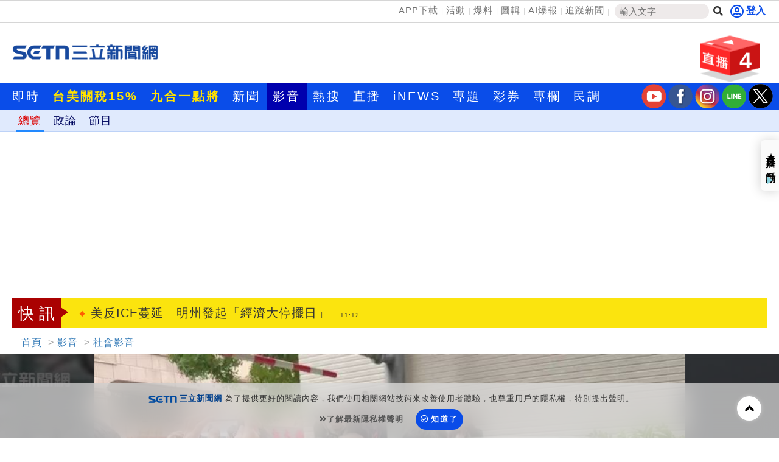

--- FILE ---
content_type: text/html; charset=utf-8
request_url: https://www.setn.com/videos.aspx?PageGroupID=41&p=4
body_size: 23314
content:


<!DOCTYPE html PUBLIC "-//W3C//DTD XHTML 1.0 Transitional//EN" "http://www.w3.org/TR/xhtml1/DTD/xhtml1-transitional.dtd">
<html xmlns="http://www.w3.org/1999/xhtml" dir="ltr" lang="zh-Hant" xmlns:og="http://opengraphprotocol.org/schema/" xmlns:fb="http://ogp.me/ns/fb#" itemtype="http://schema.org/">
<head id="Head1"><title>
	影音│三立新聞網 SETN.com
</title><meta name="viewport" content="width=device-width, initial-scale=1" /><meta http-equiv="content-language" content="zh-Hant-TW" /><meta http-equiv="Content-Type" content="text/html; charset=utf-8" /><meta name="medium" content="news" /><meta http-equiv="Pragma" content="no-cache" /><meta http-equiv="cache-control" content="no-cache" /><meta http-equiv="expires" content="0" /><meta name="expires" content="tue, 01 Jun 2010 19:45:00 GMT" /><meta name="expires" content="0" /><meta property="fb:admins" content="100005669711362" /><meta property="fb:app_id" content="1385360291698338" /><meta name="google-site-verification" content="CC9OnQZE8MFJQ0aMO9KwKJMFyseXRZ4OnjKacPpVG9o" /><meta name="application-name" content="三立新聞網" /><meta property="og:site_name" name="application-name" content="三立新聞網" /><link rel="shortcut icon" href="favicon.ico" /><link href="https://plus.google.com/+SetnewsNet2013/posts" rel="publisher" />

    <script src="/js/CookieUtil.js" type="text/javascript"></script>


    <!-- Prebid Javascript
    <script src="//ads.rubiconproject.com/prebid/16934_prod.js" async="true"></script>-->
    <!-- Begin comScore Tag -->
    <script type="text/javascript">
        var _comscore = _comscore || [];
        _comscore.push({
            c1: "2", c2: "20617561",
            options: {
                enableFirstPartyCookie: true
            }
         });
        (function () {
            var s = document.createElement("script"), el = document.getElementsByTagName("script")[0]; s.async = true;
            s.src = (document.location.protocol == "https:" ? "https://sb" : "http://b") + ".scorecardresearch.com/cs/20617561/beacon.js";
            el.parentNode.insertBefore(s, el);
        })();
    </script>
    <!-- End comScore Tag -->
    <!-- GAID *.setn.com-->
    <script type="text/javascript">
        var setn_visitor_id = '';
        var setn_ga_id = '';
        try {
            setn_ga_id = getCookie("_ga");
            if (setn_ga_id.length > 0) {
                //setn_visitor_id 設定為 GAID For 大數據使用
                setn_visitor_id = setn_ga_id.substring(6);
            }
        }
        catch (ex) { }
    </script>
    <!-- End GAID -->
    
    <!-- 禾多推播 Tag -->
    <script type="text/javascript">
        window.AviviD = window.AviviD || { settings: {}, status: {} };
        AviviD.web_id = "setn";
        AviviD.category_id = "20180709000001";
        AviviD.tracking_platform = 'likr';
        (function (w, d, s, l, i) {
            w[l] = w[l] || [];
            w[l].push({ 'gtm.start': new Date().getTime(), event: 'gtm.js' }); var f = d.getElementsByTagName(s)[0], j = d.createElement(s), dl = l != 'dataLayer' ? '&l=' + l : ''; j.async = true; j.src = 'https://www.googletagmanager.com/gtm.js?id=' + i + dl + '&timestamp=' + new Date().getTime(); f.parentNode.insertBefore(j, f);
        })(window, document, 'script', 'dataLayer', 'GTM-W9F4QDN');
        (function (w, d, s, l, i) {
            w[l] = w[l] || [];
            w[l].push({ 'gtm.start': new Date().getTime(), event: 'gtm.js' });
            var f = d.getElementsByTagName(s)[0], j = d.createElement(s), dl = l != 'dataLayer' ? '&l=' + l : '';
            j.async = true;
            j.src = 'https://www.googletagmanager.com/gtm.js?id=' + i + dl + '&timestamp=' + new Date().getTime();
            f.parentNode.insertBefore(j, f);
        })(window, document, 'script', 'dataLayer', 'GTM-MKB8VFG');
    </script>
    <!-- End 禾多推播 Tag -->

    <script type='text/javascript'>
        var googletag = googletag || {};
        googletag.cmd = googletag.cmd || [];
        (function () {
            var gads = document.createElement('script');
            gads.async = true;
            gads.type = 'text/javascript';
            var useSSL = 'https:' == document.location.protocol;
            gads.src = (useSSL ? 'https:' : 'http:') +
                '//www.googletagservices.com/tag/js/gpt.js';
            var node = document.getElementsByTagName('script')[0];
            node.parentNode.insertBefore(gads, node);
        })();

    </script>



    <script src="https://ajax.googleapis.com/ajax/libs/jquery/3.4.1/jquery.min.js" type="text/javascript"></script>
    <script type="text/javascript" src="/js/imgLazyload.js"></script>


    <!-- appier-->
    <script type='text/javascript' src="//apn.c.appier.net/pb/0wHT9JDiP3SORJx/pb.js?haid=WtM9feNH"></script>

    <!-- Google Fonts -->
    <link href="https://fonts.googleapis.com/css?family=Roboto+Condensed" rel="stylesheet" type="text/css" /><link href="https://fonts.googleapis.com/css?family=Comfortaa" rel="stylesheet" />

    <!-- Bootstrap -->
    <link href="/resources/bootstrap3.3/css/bootstrap.min.css" rel="stylesheet" />
    
    <!-- Font Awesome -->
    <link href="https://use.fontawesome.com/releases/v5.15.4/css/all.css" rel="stylesheet" />
    
    
    <title>影音│三立新聞網 SETN.com</title>
    <meta name="Title" content="影音│三立新聞網 SETN.com" />
    <meta name="Description" content="即時、突發事件影音新聞及新聞視訊片段、自製一天一文哲、養生、觀點影音，讓您快速掌握時事、生活動態。" />
    <meta name="Keywords" content="影音,新聞,娛樂,一天一觀點,一天一文哲,生活自助餐,一天一養生,69速報,三立新聞,三立,三立新聞網,SETN.com,SETN" />
    <meta name="section" content="影音" />
    <meta name="author" content="三立新聞網" />
    <meta name="source" content="三立新聞網" />
    <meta property="og:title" content="影音│三立新聞網 SETN.COM " />
    <meta property="og:description" content="即時、突發事件影音新聞及新聞視訊片段、自製一天一文哲、養生、觀點影音，讓您快速掌握時事、生活動態。" />
    <meta property="og:url" content="https://www.setn.com/videos.aspx" />
    <meta property="og:image" content="https://attach.setn.com/images/livechannel_600x315.jpg" />
    <meta property="og:type" content="article" />
    <link rel="canonical" href=" https://www.setn.com/videos.aspx " />

    <link href="/css/movie?v=e9tkD9F6v7ZvaSvy1vbHnc_A6vYWEWKDeFyQ19dVU0M1" rel="stylesheet"/>

    
<script type='text/javascript'>
    googletag.cmd.push(function () {

     
        googletag.defineSlot('/21685920852/setnews_political(ca)_300x250_RB', [300, 250], 'div-gpt-ad-1388916096879-0').addService(googletag.pubads());
        googletag.defineSlot('/21685920852/setnews_political(ca)_300x250_RM', [300, 250], 'div-gpt-ad-1388916096879-1').addService(googletag.pubads());
        googletag.defineSlot('/21685920852/setnews_political(ca)_300x600_RB', [300, 600], 'div-gpt-ad-1388916096879-2').addService(googletag.pubads());



        googletag.pubads().enableSingleRequest();
        googletag.enableServices();
    });
</script>


    <style type="text/css">
        .interest > div:nth-child(n+25){
            display: none;
        }
    </style>


        <link href="/css/animate.css" rel="stylesheet" /><link href="/css/keyclock.css" rel="stylesheet" />


    <!-- Google Tag Manager -->
    <script type="text/javascript">(function (w, d, s, l, i) {
            w[l] = w[l] || []; w[l].push({
                'gtm.start':
                    new Date().getTime(), event: 'gtm.js'
            }); var f = d.getElementsByTagName(s)[0],
                j = d.createElement(s), dl = l != 'dataLayer' ? '&l=' + l : ''; j.async = true; j.src =
                    'https://www.googletagmanager.com/gtm.js?id=' + i + dl; f.parentNode.insertBefore(j, f);
        })(window, document, 'script', 'dataLayer', 'GTM-NZ3723M');</script>
    <!-- End Google Tag Manager -->

    <style type="text/css">
        img.lazy:not(.transparent) {
            background: url(https://attach.setn.com/newsimages/Default/Working-XL.jpg);
            background-size: cover;
            background-position: center;
        }
    </style>

    <script type='text/javascript'>
        var tagtoo_advertiser_id = 2851;
        var tagtoo_ga = document.createElement('script');
        tagtoo_ga.type = 'text/javascript';
        tagtoo_ga.async = true;
        tagtoo_ga.src = '//ad.tagtoo.co/media/ad/track.js';
        var tagtoo_s = document.getElementsByTagName('script')[0];
        tagtoo_s.parentNode.insertBefore(tagtoo_ga, tagtoo_s);
    </script>

    

</head>
<body>
    <!-- Google Tag Manager (noscript) -->
    <noscript>
        <iframe src="https://www.googletagmanager.com/ns.html?id=GTM-NZ3723M"
            height="0" width="0" style="display: none; visibility: hidden"></iframe>
    </noscript>
    <!-- End Google Tag Manager (noscript) -->
    <div id="fb-root"></div>


    

    <div class="heder-area-ad">
        <div class="container">

            
        </div>
    </div>


    

<!--new header-->
<div class="web-allarea hidden-print">
    <div class="header-area">


        <div class="container">
            <div class="row">
                <div class="col-md-12 headerTopLay">
                    <div class="header-right">
                        <ul>
                            <li><a href="https://acts.setn.com/event/2024newsapp/" target="_blank">APP下載</a></li><li><a href="https://www.setn.com/activity.aspx?utm_medium=menu&utm_campaign=activity" target="_blank">活動</a></li><li><a href="https://www.setn.com/TellMe.aspx?dtype=1" target="_blank">爆料</a></li><li><a href="https://www.setn.com/photocatalog.aspx" target="_blank">圖輯</a></li><li><a href="https://idata.setn.com/?utm_source=setn.com&utm_medium=idata&utm_campaign=idata" target="_blank">AI爆報</a></li><li><a href="https://news.google.com/publications/CAAqBwgKMJ-39Aow8Z6gAw?hl=zh-TW&gl=TW&ceid=TW%3Azh-Hant" target="_blank">追蹤新聞</a></li>
                            <li class="search-area">
                                <input id="keyword" name="textfield" type="text" autocomplete="off" placeholder="輸入文字" size="15" /><button id="btnSearch" onclick="HeadSearch();" class="social-button search" aria-label="搜尋"><i class="fas fa-search"></i></button>
                            </li>

                        </ul>
                    </div>
                    <div class="header-left">
                        
                                <div id="user-login" class="loginBox loginBox-lay-inline" data-placement="bottom">
                             

                            <div class="hidden">
                                <iframe src="https://oauth.setn.com/auth/realms/SETGroup/loginstatus/login-check-iframe.html" id="myframe" style="display: none;"></iframe>
                            </div>
                        </div>

                        

                        
                    </div>
                </div>
            </div>
        </div>
    </div>
    <!-- End header area -->
    


    <header id="header" class="top-branding-area" style="background-color:#ffffff;">
        <div class="container">
            <div class="row">
                <div class="col-sm-4">
                    <div class="logo">
                        <a href="/">
                            <img src="https://attach.setn.com/images/2024LOGO_600x245_B.png" alt="SET三立新聞網" width="242" height="99"></a>
                    </div>
                </div>
                <div class="col-sm-5 hidden-print">
                    <div class="top-ad01">
                        
                        <!--Header區域 480x100-->
                        
                    </div>
                </div>
                <!--Live 區域 -->
                <div class="col-sm-3 hidden-print">
                    <div class="header-top-right">
                        <div class="dropdown">
                            <a class="dropdown-toggle" data-toggle="dropdown" href="#">
                                <div class="header-live-area floating img-ratio-120x83">
                                    <div class="header-live-word">4</div>
                                    <img src="/images/onair-2.png"  width="120" height="83" alt="">
                                </div>
                            </a>
                            <ul class="dropdown-menu bounceIn">
                                
                                <li><a href="https://www.setn.com/project.aspx?ProjectID=10403" target="_blank"><span class="glyphicon glyphicon-play-circle pull-left"></span>賴清德不列席彈劾審查會</a></li>
                                <li class="divider"></li>
                                
                                <li><a href="https://acts.setn.com/event/ilottery/" target="_blank"><span class="glyphicon glyphicon-play-circle pull-left"></span>台灣彩券開獎直播中</a></li>
                                <li class="divider"></li>
                                
                                <li><a href="https://live.setn.com/Live/691" target="_blank"><span class="glyphicon glyphicon-play-circle pull-left"></span>三立iNEWS新聞台線上直播</a></li>
                                <li class="divider"></li>
                                
                                <li><a href="https://live.setn.com/Live/358" target="_blank"><span class="glyphicon glyphicon-play-circle pull-left"></span>LIVE三立+24小時直播</a></li>
                                <li class="divider"></li>
                                
                            </ul>
                        </div>
                    </div>

                </div>
            </div>
        </div>
    </header>
    <!-- End site branding area -->
    <!-- top nav bar-->
    
<div class="mainmenu-area hidden-print" id="mainMenu">
    <div class="container">
        <div class="row">
            
            
                <!--Top nav left-->
                <div class="nav navbar-nav" id="menuNav">
                    <ul class="MenuList">
                        
                        <li class="mainMenu" data-id="204">
                            <a href="/viewall.aspx"   >即時</a>
                            

                        </li>
                        
                        <li class="mainMenu" data-id="912">
                            <a href="https://www.setn.com/Klist.aspx?ProjectID=9446"  style="color: #ffe200; font-weight: bold;" >台美關稅15%</a>
                            

                        </li>
                        
                        <li class="mainMenu" data-id="924">
                            <a href="https://www.setn.com/Klist.aspx?ProjectID=10712"  style="color: #ffe200; font-weight: bold;" >九合一點將</a>
                            

                        </li>
                        
                        <li class="mainMenu" data-id="207">
                            <a href="/"   >新聞</a>
                            
                            <div class="top-second-nav">
                                <div class="top-second-nav-out">
                                        <ul class="MenuList container subMenu">
                                        
                                            <li class="subMenuItem" data-mainid="207"><a class="smoothScroll"  href="https://www.setn.com/viewall.aspx?pagegroupid=0&utm_source=setn.com&utm_medium=menu&utm_campaign=hotnews" >熱門</a></li>
                                            
                                            <li class="subMenuItem" data-mainid="207"><a class="smoothScroll"  href="/catalog.aspx?pagegroupid=6" >政治</a></li>
                                            
                                            <li class="subMenuItem" data-mainid="207"><a class="smoothScroll"  href="/catalog.aspx?pagegroupid=41" >社會</a></li>
                                            
                                            <li class="subMenuItem" data-mainid="207"><a class="smoothScroll"  href="https://star.setn.com" >娛樂</a></li>
                                            
                                            <li class="subMenuItem" data-mainid="207"><a class="smoothScroll"  href="/catalog.aspx?pagegroupid=4" >生活</a></li>
                                            
                                            <li class="subMenuItem" data-mainid="207"><a class="smoothScroll"  href="https://odd.setn.com/viewall/" >新奇</a></li>
                                            
                                            <li class="subMenuItem" data-mainid="207"><a class="smoothScroll"  href="https://health.setn.com/" >健康</a></li>
                                            
                                            <li class="subMenuItem" data-mainid="207"><a class="smoothScroll"  href="/catalog.aspx?pagegroupid=5" >國際</a></li>
                                            
                                            <li class="subMenuItem" data-mainid="207"><a class="smoothScroll"  href="/catalog.aspx?pagegroupid=68" >兩岸</a></li>
                                            
                                            <li class="subMenuItem" data-mainid="207"><a class="smoothScroll"  href="/sports.aspx" >運動</a></li>
                                            
                                            <li class="subMenuItem" data-mainid="207"><a class="smoothScroll"  href="/catalog.aspx?pagegroupid=2" >財經</a></li>
                                            
                                            <li class="subMenuItem" data-mainid="207"><a class="smoothScroll"  href="https://fuhouse.setn.com" >房產</a></li>
                                            
                                            <li class="subMenuItem" data-mainid="207"><a class="smoothScroll"  href="/catalog.aspx?pagegroupid=50" >旅遊</a></li>
                                            
                                            <li class="subMenuItem" data-mainid="207"><a class="smoothScroll"  href="/catalog.aspx?pagegroupid=7" >科技</a></li>
                                            
                                            <li class="subMenuItem" data-mainid="207"><a class="smoothScroll"  href="/catalog.aspx?pagegroupid=12" >汽車</a></li>
                                            
                                            <li class="subMenuItem" data-mainid="207"><a class="smoothScroll"  href="https://esport.setn.com?utm_source=setn.com&utm_medium=esport&utm_campaign=esport" target="_blank">遊戲</a></li>
                                            
                                            <li class="subMenuItem" data-mainid="207"><a class="smoothScroll"  href="https://www.setn.com/project.aspx?projectid=9909" >ESG</a></li>
                                            
                                        </ul>
                                </div>
                            </div>
                            

                        </li>
                        
                        <li class="mainMenu" data-id="205">
                            <a href="/videos.aspx"   >影音</a>
                            
                            <div class="top-second-nav">
                                <div class="top-second-nav-out">
                                        <ul class="MenuList container subMenu">
                                        
                                            <li class="subMenuItem" data-mainid="205"><a class="smoothScroll"  href="/videos.aspx" >總覽</a></li>
                                            
                                            <li class="subMenuItem" data-mainid="205"><a class="smoothScroll"  href="/videonews.aspx?listgroupname=politics" >政論</a></li>
                                            
                                            <li class="subMenuItem" data-mainid="205"><a class="smoothScroll"  href="/videonews.aspx?listgroupname=newsprog" >節目</a></li>
                                            
                                        </ul>
                                </div>
                            </div>
                            

                        </li>
                        
                        <li class="mainMenu" data-id="703">
                            <a href="/topic"   >熱搜</a>
                            

                        </li>
                        
                        <li class="mainMenu" data-id="220">
                            <a href="//live.setn.com/" target="_blank"  >直播</a>
                            

                        </li>
                        
                        <li class="mainMenu" data-id="889">
                            <a href="https://inews.setn.com/" target="_blank"  >iNEWS</a>
                            

                        </li>
                        
                        <li class="mainMenu" data-id="217">
                            <a href="/plist.aspx?pagegroupid=1&pagetype=6"   >專題</a>
                            
                            <div class="top-second-nav">
                                <div class="top-second-nav-out">
                                        <ul class="MenuList container subMenu">
                                        
                                            <li class="subMenuItem" data-mainid="217"><a class="smoothScroll"  href="/Plist.aspx" >總覽</a></li>
                                            
                                            <li class="subMenuItem" data-mainid="217"><a class="smoothScroll"  href="/Plist.aspx?PageGroupID=53" >特企</a></li>
                                            
                                            <li class="subMenuItem" data-mainid="217"><a class="smoothScroll"  href="/Plist.aspx?ptype=1" >專頁</a></li>
                                            
                                            <li class="subMenuItem" data-mainid="217"><a class="smoothScroll"  href="/plist.aspx?ptype=3" >大事件</a></li>
                                            
                                        </ul>
                                </div>
                            </div>
                            

                        </li>
                        
                        <li class="mainMenu" data-id="845">
                            <a href="https://acts.setn.com/event/ilottery/" target="_blank"  >彩券</a>
                            

                        </li>
                        
                        <li class="mainMenu" data-id="218">
                            <a href="https://www.setn.com/column/"   >專欄</a>
                            

                        </li>
                        
                        <li class="mainMenu" data-id="219">
                            <a href="/votelist.aspx"   >民調</a>
                            

                        </li>
                        
                    </ul>
                </div>

                <ul class="social-media-icon" style="float: right; padding-top:2px">
                    <li>
                        <a href="https://bit.ly/2Vpm8YA" target="_blank" aria-label="三立新聞youtube"><i class="youtube"></i></a>
                    </li>
                    <li>
                        <a href="https://bit.ly/3ardjBG" target="_blank" aria-label="三立新聞fb"><i class="fb"></i></a>
                    </li>
                    <li>
                        <a href="https://bit.ly/2SLNPLF" target="_blank" aria-label="三立新聞ig"><i class="ig"></i></a>
                    </li>
                    <li>
                        <a href="https://line.me/ti/p/%40setn" target="_blank" aria-label="三立新聞line"><i class="line"></i></a>
                    </li>
                    <li>
                        <a href="http://bit.ly/2SvzPFp" target="_blank" aria-label="三立新聞twitter"><i class="twitter"></i></a>
                    </li>
                </ul>
        </div>
    </div>
</div>
<div class="menuH"></div>

    <!--new header end-->

    
    


</div>
<script>
    $(document).ready(function () {
        $("#keyword")
            .keyup(function (e) {
                if ($(this).is(":focus")) {
                    var code = e.keyCode || e.which;
                    if (code == 13) {
                        HeadSearch();
                        return false;
                    }
                }

                try {
                    searchAutoComplete('keyword', 2, 2, null, false, HeadSearch);
                }
                catch (e) {
                }
            })
            .focus(function () {
                try {
                    searchAutoComplete('keyword', 2, 2, null, false, HeadSearch);
                }
                catch (e) {
                }
            });


        
    });

    function HeadSearch() {
        //window.location.href = "search.aspx?q=" + $("#keyword").val() + "&r=0";
        window.location.href = "search.aspx?kw=" + $("#keyword").val() + "&r=0";
        return false;
    }
</script>



    <form method="post" action="./videos.aspx?PageGroupID=41&amp;p=4" id="aspnetForm">
<input type="hidden" name="__VIEWSTATE" id="__VIEWSTATE" value="XlhVW7G1FaLy1f/HLOL2S7dC0iiIOYCzCG5HLBSiINDqX2NNwyRMQhEhn04EpBj0MnWZSrWkO+4I79+c8fAiAOD2UUMmIehyca5J/X3gCAg=" />

<input type="hidden" name="__VIEWSTATEGENERATOR" id="__VIEWSTATEGENERATOR" value="005AF6F0" />
        <div class="container-fluid maintop-area hidden-print">
            <div class="container">

                
                <div class="row">
                    <div class="col-md-12">
                        <div class="text-center">
                            
                            

<div id="bar_ad" class="meta_ad">
    <div id="divBanner"></div>
</div>



<script type="text/javascript">

    $(document).ready(function () {
    var custTagIdUrl = "";
        try {
            if (customtagid != null && customtagid != "") {
                custTagIdUrl = "?customtagid=" + customtagid;
            }
        }
        catch (ex) {
        }

        var para = [{ plate: '/21685920852/setn_masthead_all', size: [[970, 250]], id: 'div-gpt-ad-divBanner-0', area: 'divBanner', marginTop: 0 }];
        GetFlowAD("https://ad.setn.com/Ads/AdIsShow/SETN/top_header_setn" + custTagIdUrl, para, "divBanner");

    });
</script>


                            
                            
                        </div>
                    </div>
                </div>
                
                
                <div class="row">
                    

<div class="col-md-12 col-sm-12">
    <div class="news-flash-area">
        <div class="breaking_news">快訊</div>
        <div class="news-flash-list">
            <div id="owl-news-flash" class="owl-carousel owl-theme">
                
                <div class="item">
                    <a href="/News.aspx?NewsID=1784119"  pl='新聞快訊'>台物價失控？他嘆熱炒漲到300元誰吃得起
                        <time class="news-flash-date">11:12</time></a>
                </div>
                
                <div class="item">
                    <a href="/News.aspx?NewsID=1784100"  pl='新聞快訊'>美反ICE蔓延　明州發起「經濟大停擺日」
                        <time class="news-flash-date">11:12</time></a>
                </div>
                
                <div class="item">
                    <a href="/News.aspx?NewsID=1784114"  pl='新聞快訊'>鍾佳濱痛批藍白搞彈劾：全台最大假球案
                        <time class="news-flash-date">11:09</time></a>
                </div>
                
                <div class="item">
                    <a href="/News.aspx?NewsID=1784123"  pl='新聞快訊'>藍白推彈劾！吳思瑤曝立院「空蕩蕩」畫面
                        <time class="news-flash-date">11:06</time></a>
                </div>
                
                <div class="item">
                    <a href="/News.aspx?NewsID=1784111"  pl='新聞快訊'>盤點歷年最難學測作文！這屆0分增2240人
                        <time class="news-flash-date">11:05</time></a>
                </div>
                
                <div class="item">
                    <a href="/News.aspx?NewsID=1784074"  pl='新聞快訊'>狂追女收銀員示愛　海線小開涉跟騷遭判刑
                        <time class="news-flash-date">11:05</time></a>
                </div>
                
                <div class="item">
                    <a href="/News.aspx?NewsID=1784113"  pl='新聞快訊'>館長中國直播爆退貨回應！諷棺材也賣得動
                        <time class="news-flash-date">11:04</time></a>
                </div>
                
                <div class="item">
                    <a href="/News.aspx?NewsID=1783965"  pl='新聞快訊'>整理物品先學懂生活　專家曝居家收納4招
                        <time class="news-flash-date">11:03</time></a>
                </div>
                
                <div class="item">
                    <a href="/News.aspx?NewsID=1784116"  pl='新聞快訊'>媒體謠指營建剩餘土石方可入農地　綠怒斥
                        <time class="news-flash-date">11:01</time></a>
                </div>
                
                <div class="item">
                    <a href="/News.aspx?NewsID=1784069"  pl='新聞快訊'>WE ARE我們的除夕豪華陣容　陪觀眾迎新年
                        <time class="news-flash-date">11:00</time></a>
                </div>
                
                <div class="item">
                    <a href="/News.aspx?NewsID=1784103"  pl='新聞快訊'>西班牙鐵路事故新線索　記者尋獲脫落底盤
                        <time class="news-flash-date">10:58</time></a>
                </div>
                
                <div class="item">
                    <a href="/News.aspx?NewsID=1784112"  pl='新聞快訊'>美眾議員提豪豬法案　加速對台軍售流程
                        <time class="news-flash-date">10:54</time></a>
                </div>
                
                <div class="item">
                    <a href="/News.aspx?NewsID=1784108"  pl='新聞快訊'>唐治平才回歸復出　深夜驚傳健康出狀況
                        <time class="news-flash-date">10:53</time></a>
                </div>
                
                <div class="item">
                    <a href="/News.aspx?NewsID=1784109"  pl='新聞快訊'>黃國昌帶國防機密！綠：會討論是否提告
                        <time class="news-flash-date">10:51</time></a>
                </div>
                
                <div class="item">
                    <a href="/News.aspx?NewsID=1784106"  pl='新聞快訊'>阿蘇火山直升機失聯續搜救　但遇濃霧阻礙
                        <time class="news-flash-date">10:49</time></a>
                </div>
                
                <div class="item">
                    <a href="/News.aspx?NewsID=1784107"  pl='新聞快訊'>米倉涼子涉毒遭函送　新片試映急喊卡GG了
                        <time class="news-flash-date">10:49</time></a>
                </div>
                
                <div class="item">
                    <a href="/News.aspx?NewsID=1784095"  pl='新聞快訊'>謝麗金捷運搭訕怕被誤會！先叫人去Google
                        <time class="news-flash-date">10:41</time></a>
                </div>
                
                <div class="item">
                    <a href="/News.aspx?NewsID=1784097"  pl='新聞快訊'>詹子晴當海外包租婆　超狂投資報酬率曝光
                        <time class="news-flash-date">10:40</time></a>
                </div>
                
                <div class="item">
                    <a href="/News.aspx?NewsID=1784099"  pl='新聞快訊'>蔡正元誣指第五縱隊！胡振東：不道歉就告
                        <time class="news-flash-date">10:40</time></a>
                </div>
                
                <div class="item">
                    <a href="/News.aspx?NewsID=1784080"  pl='新聞快訊'>川普要台積電擴廠、格陵蘭　都為這一人？
                        <time class="news-flash-date">10:39</time></a>
                </div>
                
                <div class="item">
                    <a href="https://acts.setn.com/event/ilottery/"  pl='新聞快訊'>台灣彩券開獎直播中
                        <time class="news-flash-date">20:31</time></a>
                </div>
                
                <div class="item">
                    <a href="https://www.setn.com/project.aspx?ProjectID=10403"  pl='新聞快訊'>賴清德不列席彈劾審查會
                        <time class="news-flash-date">08:30</time></a>
                </div>
                
                <div class="item">
                    <a href="/News.aspx?NewsID=1783857"  pl='新聞快訊'>工作忙到炸！《請世界吃桌》靠它被療癒
                        <time class="news-flash-date">18:30</time></a>
                </div>
                
                <div class="item">
                    <a href="/News.aspx?NewsID=1783670"  pl='新聞快訊'>「腕」救健康！別輕忽手腕痠痛
                        <time class="news-flash-date">12:30</time></a>
                </div>
                
                <div class="item">
                    <a href="/News.aspx?NewsID=1774513"  pl='新聞快訊'>科技大學城高大特區 成台積電首選生活圈
                        <time class="news-flash-date">11:00</time></a>
                </div>
                
                <div class="item">
                    <a href="/News.aspx?NewsID=1783114"  pl='新聞快訊'>JINS創辦人登BRUTUS特輯！首度跨界對談
                        <time class="news-flash-date">18:30</time></a>
                </div>
                
                <div class="item">
                    <a href="/News.aspx?NewsID=1782567"  pl='新聞快訊'>松山奉天宮攜手故宮　辦三官數位藝術特展
                        <time class="news-flash-date">21:00</time></a>
                </div>
                
            </div>
        </div>
    </div>
</div>



                </div>
            </div>
        </div>

        
    <!--maintop-area-->
    <div class="container-fluid maintop-area">
        <div class="container">
            <ol class="breadcrumb">
                <li><a href="/">首頁</a> </li>
                <li><a href="/Videos.aspx">影音</a></li>
                
                <li><a href="/Videos.aspx?PageGroupID=41">社會影音</a></li>
                
            </ol>
        </div>
    </div>
    <!--最新影音區域-->
    <!--下方左右兩側新聞區域-->
    <!-- 推薦大輪播 -->
    <div class="container-fluid">
        <div class="row">
            <div class="slider" id="slider">
                <div class="slider_album">
                    <div id="owl-videos" class="owl-carousel owl-theme">
                        
                        <div class="item openvod" data-pa="PC影音" data-pl="最新影音Banner" data-vodurl="/VOD.aspx?IsVOD=true&newsid=1783752&videoid=243132">
                            <a href="#" data-toggle="modal" data-target="#video_view">
                                <div>
                                    <img class="owl-lazy" data-src="https://attach.setn.com/newsimages/2026/01/20/5425896-PH.jpg" onerror="this.src='https://attach.setn.com/newsimages/Default/Working-PH.jpg'" alt="嚇！員林客運猛撞左轉車　直接削爛車門">
                                </div>
                                <div class="captionText">嚇！員林客運猛撞左轉車　直接削爛車門</div>
                            </a>
                        </div>
                        
                        <div class="item openvod" data-pa="PC影音" data-pl="最新影音Banner" data-vodurl="/VOD.aspx?IsVOD=true&newsid=1783743&videoid=243141">
                            <a href="#" data-toggle="modal" data-target="#video_view">
                                <div>
                                    <img class="owl-lazy" data-src="https://attach.setn.com/newsimages/2026/01/20/5425854-PH.jpg" onerror="this.src='https://attach.setn.com/newsimages/Default/Working-PH.jpg'" alt="逆子砍殺父母　親友捶車怒吼：畜生、垃圾">
                                </div>
                                <div class="captionText">逆子砍殺父母　親友捶車怒吼：畜生、垃圾</div>
                            </a>
                        </div>
                        
                        <div class="item openvod" data-pa="PC影音" data-pl="最新影音Banner" data-vodurl="/VOD.aspx?IsVOD=true&newsid=1783539&videoid=243105">
                            <a href="#" data-toggle="modal" data-target="#video_view">
                                <div>
                                    <img class="owl-lazy" data-src="https://attach.setn.com/newsimages/2026/01/20/5425799-PH.jpg" onerror="this.src='https://attach.setn.com/newsimages/Default/Working-PH.jpg'" alt="被搶劫…檳榔嬤淡定喝茶！孫女竟是百大DJ">
                                </div>
                                <div class="captionText">被搶劫…檳榔嬤淡定喝茶！孫女竟是百大DJ</div>
                            </a>
                        </div>
                        
                        <div class="item openvod" data-pa="PC影音" data-pl="最新影音Banner" data-vodurl="/VOD.aspx?IsVOD=true&newsid=1783704&videoid=243139">
                            <a href="#" data-toggle="modal" data-target="#video_view">
                                <div>
                                    <img class="owl-lazy" data-src="https://attach.setn.com/newsimages/2026/01/19/5424304-PH.jpg" onerror="this.src='https://attach.setn.com/newsimages/Default/Working-PH.jpg'" alt="蘆洲逆倫血案！父母滿手傷⋯高大成揭關鍵">
                                </div>
                                <div class="captionText">蘆洲逆倫血案！父母滿手傷⋯高大成揭關鍵</div>
                            </a>
                        </div>
                        
                        <div class="item openvod" data-pa="PC影音" data-pl="最新影音Banner" data-vodurl="/VOD.aspx?IsVOD=true&newsid=1783417&videoid=243121">
                            <a href="#" data-toggle="modal" data-target="#video_view">
                                <div>
                                    <img class="owl-lazy" data-src="https://attach.setn.com/newsimages/2026/01/19/5425100-PH.jpg" onerror="this.src='https://attach.setn.com/newsimages/Default/Working-PH.jpg'" alt="啃老逆子每月伸手拿5000　加碼遭拒弒父母">
                                </div>
                                <div class="captionText">啃老逆子每月伸手拿5000　加碼遭拒弒父母</div>
                            </a>
                        </div>
                        
                        <div class="item openvod" data-pa="PC影音" data-pl="最新影音Banner" data-vodurl="/VOD.aspx?IsVOD=true&newsid=1783365&videoid=243121">
                            <a href="#" data-toggle="modal" data-target="#video_view">
                                <div>
                                    <img class="owl-lazy" data-src="https://attach.setn.com/newsimages/2026/01/19/5425078-PH.jpg" onerror="this.src='https://attach.setn.com/newsimages/Default/Working-PH.jpg'" alt="新／家中砍父母37刀　蘆洲逆子落網畫面曝">
                                </div>
                                <div class="captionText">新／家中砍父母37刀　蘆洲逆子落網畫面曝</div>
                            </a>
                        </div>
                        
                        <div class="item openvod" data-pa="PC影音" data-pl="最新影音Banner" data-vodurl="/VOD.aspx?IsVOD=true&newsid=1783324&videoid=243121">
                            <a href="#" data-toggle="modal" data-target="#video_view">
                                <div>
                                    <img class="owl-lazy" data-src="https://attach.setn.com/newsimages/2026/01/19/5425054-PH.jpg" onerror="this.src='https://attach.setn.com/newsimages/Default/Working-PH.jpg'" alt="新／揮砍37刀殘殺雙親　逆子新莊狼狽落網">
                                </div>
                                <div class="captionText">新／揮砍37刀殘殺雙親　逆子新莊狼狽落網</div>
                            </a>
                        </div>
                        
                        <div class="item openvod" data-pa="PC影音" data-pl="最新影音Banner" data-vodurl="/VOD.aspx?IsVOD=true&newsid=1783292&videoid=243114">
                            <a href="#" data-toggle="modal" data-target="#video_view">
                                <div>
                                    <img class="owl-lazy" data-src="https://attach.setn.com/newsimages/2026/01/19/5424878-PH.jpg" onerror="this.src='https://attach.setn.com/newsimages/Default/Working-PH.jpg'" alt="海上吊掛救援很簡單？如海上夾娃娃實錄曝">
                                </div>
                                <div class="captionText">海上吊掛救援很簡單？如海上夾娃娃實錄曝</div>
                            </a>
                        </div>
                        
                        <div class="item openvod" data-pa="PC影音" data-pl="最新影音Banner" data-vodurl="/VOD.aspx?IsVOD=true&newsid=1783170&videoid=243109">
                            <a href="#" data-toggle="modal" data-target="#video_view">
                                <div>
                                    <img class="owl-lazy" data-src="https://attach.setn.com/newsimages/2026/01/19/5424817-PH.jpg" onerror="this.src='https://attach.setn.com/newsimages/Default/Working-PH.jpg'" alt="怎麼又是你！警6天內兩度抓同一詐騙車手">
                                </div>
                                <div class="captionText">怎麼又是你！警6天內兩度抓同一詐騙車手</div>
                            </a>
                        </div>
                        
                        <div class="item openvod" data-pa="PC影音" data-pl="最新影音Banner" data-vodurl="/VOD.aspx?IsVOD=true&newsid=1783261&videoid=243116">
                            <a href="#" data-toggle="modal" data-target="#video_view">
                                <div>
                                    <img class="owl-lazy" data-src="https://attach.setn.com/newsimages/2026/01/19/5424812-PH.jpg" onerror="this.src='https://attach.setn.com/newsimages/Default/Working-PH.jpg'" alt="撞擊瞬間！21歲女「遭貨車撞飛」捲入車底">
                                </div>
                                <div class="captionText">撞擊瞬間！21歲女「遭貨車撞飛」捲入車底</div>
                            </a>
                        </div>
                        
                        <div class="item openvod" data-pa="PC影音" data-pl="最新影音Banner" data-vodurl="/VOD.aspx?IsVOD=true&newsid=1783173&videoid=243102">
                            <a href="#" data-toggle="modal" data-target="#video_view">
                                <div>
                                    <img class="owl-lazy" data-src="https://attach.setn.com/newsimages/2026/01/19/5424613-PH.jpg" onerror="this.src='https://attach.setn.com/newsimages/Default/Working-PH.jpg'" alt="塗裝保時捷違規右轉　撞噴女騎士全身傷">
                                </div>
                                <div class="captionText">塗裝保時捷違規右轉　撞噴女騎士全身傷</div>
                            </a>
                        </div>
                        
                        <div class="item openvod" data-pa="PC影音" data-pl="最新影音Banner" data-vodurl="/VOD.aspx?IsVOD=true&newsid=1783145&videoid=243118">
                            <a href="#" data-toggle="modal" data-target="#video_view">
                                <div>
                                    <img class="owl-lazy" data-src="https://attach.setn.com/newsimages/2026/01/19/5424500-PH.jpg" onerror="this.src='https://attach.setn.com/newsimages/Default/Working-PH.jpg'" alt="死亡瞬間曝光！2移工遭推撞後再輾過">
                                </div>
                                <div class="captionText">死亡瞬間曝光！2移工遭推撞後再輾過</div>
                            </a>
                        </div>
                        
                    </div>
                </div>
            </div>
        </div>
    </div>
    <div class="container">
        
        <div class="row">
            <div class="col-sm-12">
                <div class="news-title-area2a news-title-area_full2">
                    <div class="news-title"><h1>最新影音</h1></div>
                </div>
            </div>
            <!--左側相關內容-->
            <!--最新影音-->
            
            <div class="col-lg-3 col-sm-6 openvod" data-pa="PC影音" data-pl="專題影音" data-vodurl="/VOD.aspx?IsVOD=true&newsid=1780962&videoid=243005">
                <div class="newsimg-area-item-2 ">
                    <a href="#" data-toggle="modal" data-target="#video_view">
                        <div class="image-container">
                            <img class="lazy" data-original="https://attach.setn.com/newsimages/2026/01/14/5419478-XL.jpg" data-isize="https://attach.setn.com/newsimages/Default/Working-XL.jpg" alt="老班長夾困身亡！兒傷心…父親沒享福" />>
                        </div>
                        <div class="newsimg-area-text-2 ">老班長夾困身亡！兒傷心…父親沒享福</div>
                        <div class="newsimg-date">01/14 17:12</div>
                    </a>
                </div>
                <div class="label-area-02">
                    <div class="newslabel-w-02"><a href="#" data-toggle="modal" data-target="#video_view"></a></div>
                </div>
            </div>
            
            <div class="col-lg-3 col-sm-6 openvod" data-pa="PC影音" data-pl="專題影音" data-vodurl="/VOD.aspx?IsVOD=true&newsid=1779779&videoid=242954">
                <div class="newsimg-area-item-2 ">
                    <a href="#" data-toggle="modal" data-target="#video_view">
                        <div class="image-container">
                            <img class="lazy" data-original="https://attach.setn.com/newsimages/2026/01/11/5416443-XL.jpg" data-isize="https://attach.setn.com/newsimages/Default/Working-XL.jpg" alt="「猛男界RAIN」出事了　掙脫戒具自殘送醫" />>
                        </div>
                        <div class="newsimg-area-text-2 ">「猛男界RAIN」出事了　掙脫戒具自殘送醫</div>
                        <div class="newsimg-date">01/12 10:04</div>
                    </a>
                </div>
                <div class="label-area-02">
                    <div class="newslabel-w-02"><a href="#" data-toggle="modal" data-target="#video_view"></a></div>
                </div>
            </div>
            
            <div class="col-lg-3 col-sm-6 openvod" data-pa="PC影音" data-pl="專題影音" data-vodurl="/VOD.aspx?IsVOD=true&newsid=1779682&videoid=242954">
                <div class="newsimg-area-item-2 ">
                    <a href="#" data-toggle="modal" data-target="#video_view">
                        <div class="image-container">
                            <img class="lazy" data-original="https://attach.setn.com/newsimages/2026/01/11/5416435-XL.jpg" data-isize="https://attach.setn.com/newsimages/Default/Working-XL.jpg" alt="新／毒駕男拒捕雙手持刀　5勇警負傷壓制" />>
                        </div>
                        <div class="newsimg-area-text-2 ">新／毒駕男拒捕雙手持刀　5勇警負傷壓制</div>
                        <div class="newsimg-date">01/11 22:19</div>
                    </a>
                </div>
                <div class="label-area-02">
                    <div class="newslabel-w-02"><a href="#" data-toggle="modal" data-target="#video_view"></a></div>
                </div>
            </div>
            
            <div class="col-lg-3 col-sm-6 openvod" data-pa="PC影音" data-pl="專題影音" data-vodurl="/VOD.aspx?IsVOD=true&newsid=1779669&videoid=242953">
                <div class="newsimg-area-item-2 ">
                    <a href="#" data-toggle="modal" data-target="#video_view">
                        <div class="image-container">
                            <img class="lazy" data-original="https://attach.setn.com/newsimages/2026/01/11/5416389-XL.jpg" data-isize="https://attach.setn.com/newsimages/Default/Working-XL.jpg" alt="台大博士生控警無故上銬　警PO片：他挑釁" />>
                        </div>
                        <div class="newsimg-area-text-2 ">台大博士生控警無故上銬　警PO片：他挑釁</div>
                        <div class="newsimg-date">01/11 21:23</div>
                    </a>
                </div>
                <div class="label-area-02">
                    <div class="newslabel-w-02"><a href="#" data-toggle="modal" data-target="#video_view"></a></div>
                </div>
            </div>
            
            <div class="col-lg-3 col-sm-6 openvod" data-pa="PC影音" data-pl="專題影音" data-vodurl="/VOD.aspx?IsVOD=true&newsid=1779606&videoid=242951">
                <div class="newsimg-area-item-2 ">
                    <a href="#" data-toggle="modal" data-target="#video_view">
                        <div class="image-container">
                            <img class="lazy" data-original="https://attach.setn.com/newsimages/2026/01/11/5416223-XL.jpg" data-isize="https://attach.setn.com/newsimages/Default/Working-XL.jpg" alt="士林貨車連10撞慘翻覆　44歲運將酒測值曝" />>
                        </div>
                        <div class="newsimg-area-text-2 ">士林貨車連10撞慘翻覆　44歲運將酒測值曝</div>
                        <div class="newsimg-date">01/11 17:53</div>
                    </a>
                </div>
                <div class="label-area-02">
                    <div class="newslabel-w-02"><a href="#" data-toggle="modal" data-target="#video_view"></a></div>
                </div>
            </div>
            
            <div class="col-lg-3 col-sm-6 openvod" data-pa="PC影音" data-pl="專題影音" data-vodurl="/VOD.aspx?IsVOD=true&newsid=1779453&videoid=242950">
                <div class="newsimg-area-item-2 ">
                    <a href="#" data-toggle="modal" data-target="#video_view">
                        <div class="image-container">
                            <img class="lazy" data-original="https://attach.setn.com/newsimages/2026/01/11/5415924-XL.jpg" data-isize="https://attach.setn.com/newsimages/Default/Working-XL.jpg" alt="儒哥「青菜樂園」被砸店畫面曝：絕對提告" />>
                        </div>
                        <div class="newsimg-area-text-2 ">儒哥「青菜樂園」被砸店畫面曝：絕對提告</div>
                        <div class="newsimg-date">01/11 13:09</div>
                    </a>
                </div>
                <div class="label-area-02">
                    <div class="newslabel-w-02"><a href="#" data-toggle="modal" data-target="#video_view"></a></div>
                </div>
            </div>
            
            <div class="col-lg-3 col-sm-6 openvod" data-pa="PC影音" data-pl="專題影音" data-vodurl="/VOD.aspx?IsVOD=true&newsid=1779286&videoid=242942">
                <div class="newsimg-area-item-2 ">
                    <a href="#" data-toggle="modal" data-target="#video_view">
                        <div class="image-container">
                            <img class="lazy" data-original="https://attach.setn.com/newsimages/2026/01/10/5415533-XL.jpg" data-isize="https://attach.setn.com/newsimages/Default/Working-XL.jpg" alt="4秒撞臨停…翻肚燒成火球！肇事者噴殘渣" />>
                        </div>
                        <div class="newsimg-area-text-2 ">4秒撞臨停…翻肚燒成火球！肇事者噴殘渣</div>
                        <div class="newsimg-date">01/10 21:30</div>
                    </a>
                </div>
                <div class="label-area-02">
                    <div class="newslabel-w-02"><a href="#" data-toggle="modal" data-target="#video_view"></a></div>
                </div>
            </div>
            
            <div class="col-lg-3 col-sm-6 openvod" data-pa="PC影音" data-pl="專題影音" data-vodurl="/VOD.aspx?IsVOD=true&newsid=1779230&videoid=242887">
                <div class="newsimg-area-item-2 ">
                    <a href="#" data-toggle="modal" data-target="#video_view">
                        <div class="image-container">
                            <img class="lazy" data-original="https://attach.setn.com/newsimages/2026/01/08/5412941-XL.jpg" data-isize="https://attach.setn.com/newsimages/Default/Working-XL.jpg" alt="「二代謀殺二代」家醜！撞輾堂哥…原因曝" />>
                        </div>
                        <div class="newsimg-area-text-2 ">「二代謀殺二代」家醜！撞輾堂哥…原因曝</div>
                        <div class="newsimg-date">01/10 17:50</div>
                    </a>
                </div>
                <div class="label-area-02">
                    <div class="newslabel-w-02"><a href="#" data-toggle="modal" data-target="#video_view"></a></div>
                </div>
            </div>
            
            <!--下方左右兩側新聞區域-end-->
            <!--頁碼開始-->
            <div class="col-sm-12">
                

<script>
    $(document).ready(function () {
        var lis = $('.pager_items');
        var size = 8;
        for (var i = 0; i < lis.length; i++) {

        }
    });
</script>

<div class="pagination-area">
    <ul class="pagination">
        
        <li><a href="/videos.aspx?PageGroupID=41&p=1">&laquo;</a></li>
        
        <li ><a href="/videos.aspx?PageGroupID=41&p=3">3</a></li>
        
        <li class="active"><a href="/videos.aspx?PageGroupID=41&p=4">4</a></li>
        
        <li ><a href="/videos.aspx?PageGroupID=41&p=5">5</a></li>
        
        <li ><a href="/videos.aspx?PageGroupID=41&p=6">6</a></li>
        
        <li ><a href="/videos.aspx?PageGroupID=41&p=7">7</a></li>
        
        <li><a href="/videos.aspx?PageGroupID=41&p=10">&raquo;</a></li>
        
    </ul>
</div>

            </div>
            <!--頁碼結束-->
        </div>
                    
        <div class="row">
            <!--專題影音-->
            <div class="col-md-12 col-sm-12">
                <div class="news-title-area-2"><div class="news-title-2" id="videoProjBlock">專題影音</div></div>
                <div class="news-lable-list">
                    <table class="table">
                        <tbody>
                            
                            <tr>
                                
                                <td class="qTab active"><a pa="pc影音" pl="專題影音頁籤" href="?ProjectID=10479#videoProjBlock" class="gt active"><i class="fas fa-caret-right"></i>94要客訴</a></td>
                                
                                <td class="qTab "><a pa="pc影音" pl="專題影音頁籤" href="?ProjectID=10672#videoProjBlock" class="gt "><i class="fas fa-caret-right"></i>上課了！地緣經濟學</a></td>
                                
                                <td class="qTab "><a pa="pc影音" pl="專題影音頁籤" href="?ProjectID=10713#videoProjBlock" class="gt "><i class="fas fa-caret-right"></i>誰還記得他</a></td>
                                
                                <td class="qTab "><a pa="pc影音" pl="專題影音頁籤" href="?ProjectID=10692#videoProjBlock" class="gt "><i class="fas fa-caret-right"></i>一件軍外套</a></td>
                                
                            </tr>
                            
                        </tbody>
                    </table>
                </div>
            </div>
        </div>
        <div class="row interest">
            
            <div class="col-lg-3 col-sm-6">
                <div class="newsimg-area-item-3 openvod" data-pa="PC影音" data-pl="專題影音" data-vodurl="/VOD.aspx?IsVOD=true&projectid=10479&videoid=243126">
                    <a href="#" data-toggle="modal" data-target="#video_view">
                        <div class="image-container">
                            <img class="lazy" data-original="https://img.youtube.com/vi/YBQfZqXqeZI/mqdefault.jpg" data-isize="https://attach.setn.com/newsimages/Default/Working-L.jpg" alt="柯文哲加黃瀞瑩用營養午餐開戰蔣萬安" />
                        </div>
                        <div class="newsimg-area-text-3 ">柯文哲加黃瀞瑩用營養午餐開戰蔣萬安</div>
                    </a>
                </div>
            </div>
            
            <div class="col-lg-3 col-sm-6">
                <div class="newsimg-area-item-3 openvod" data-pa="PC影音" data-pl="專題影音" data-vodurl="/VOD.aspx?IsVOD=true&projectid=10479&videoid=243123">
                    <a href="#" data-toggle="modal" data-target="#video_view">
                        <div class="image-container">
                            <img class="lazy" data-original="https://img.youtube.com/vi/tNqeVl6Pu7s/mqdefault.jpg" data-isize="https://attach.setn.com/newsimages/Default/Working-L.jpg" alt="柯文哲嗆蔣萬安「營養午餐免錢」是在騙票" />
                        </div>
                        <div class="newsimg-area-text-3 ">柯文哲嗆蔣萬安「營養午餐免錢」是在騙票</div>
                    </a>
                </div>
            </div>
            
            <div class="col-lg-3 col-sm-6">
                <div class="newsimg-area-item-3 openvod" data-pa="PC影音" data-pl="專題影音" data-vodurl="/VOD.aspx?IsVOD=true&projectid=10479&videoid=243044">
                    <a href="#" data-toggle="modal" data-target="#video_view">
                        <div class="image-container">
                            <img class="lazy" data-original="https://img.youtube.com/vi/PriTDCl1xzw/mqdefault.jpg" data-isize="https://attach.setn.com/newsimages/Default/Working-L.jpg" alt="台灣關稅15%+全球首個取得美232條款關稅優惠！" />
                        </div>
                        <div class="newsimg-area-text-3 ">台灣關稅15%+全球首個取得美232條款關稅優惠！</div>
                    </a>
                </div>
            </div>
            
            <div class="col-lg-3 col-sm-6">
                <div class="newsimg-area-item-3 openvod" data-pa="PC影音" data-pl="專題影音" data-vodurl="/VOD.aspx?IsVOD=true&projectid=10479&videoid=243026">
                    <a href="#" data-toggle="modal" data-target="#video_view">
                        <div class="image-container">
                            <img class="lazy" data-original="https://img.youtube.com/vi/DRs7l2q6mvE/mqdefault.jpg" data-isize="https://attach.setn.com/newsimages/Default/Working-L.jpg" alt="黃國昌宣稱要自提軍購條例：裝傻不知軍購內容" />
                        </div>
                        <div class="newsimg-area-text-3 ">黃國昌宣稱要自提軍購條例：裝傻不知軍購內容</div>
                    </a>
                </div>
            </div>
            
            <div class="col-lg-3 col-sm-6">
                <div class="newsimg-area-item-3 openvod" data-pa="PC影音" data-pl="專題影音" data-vodurl="/VOD.aspx?IsVOD=true&projectid=10479&videoid=242997">
                    <a href="#" data-toggle="modal" data-target="#video_view">
                        <div class="image-container">
                            <img class="lazy" data-original="https://img.youtube.com/vi/Q4esJGFm5fA/mqdefault.jpg" data-isize="https://attach.setn.com/newsimages/Default/Working-L.jpg" alt="辛苦了黃國昌委員！為軍購跟關稅赴美三天沒洗澡" />
                        </div>
                        <div class="newsimg-area-text-3 ">辛苦了黃國昌委員！為軍購跟關稅赴美三天沒洗澡</div>
                    </a>
                </div>
            </div>
            
            <div class="col-lg-3 col-sm-6">
                <div class="newsimg-area-item-3 openvod" data-pa="PC影音" data-pl="專題影音" data-vodurl="/VOD.aspx?IsVOD=true&projectid=10479&videoid=242971">
                    <a href="#" data-toggle="modal" data-target="#video_view">
                        <div class="image-container">
                            <img class="lazy" data-original="https://img.youtube.com/vi/IdXedx3SYC0/mqdefault.jpg" data-isize="https://attach.setn.com/newsimages/Default/Working-L.jpg" alt="台美關稅確定15%？台股破31100點" />
                        </div>
                        <div class="newsimg-area-text-3 ">台美關稅確定15%？台股破31100點</div>
                    </a>
                </div>
            </div>
            
            <div class="col-lg-3 col-sm-6">
                <div class="newsimg-area-item-3 openvod" data-pa="PC影音" data-pl="專題影音" data-vodurl="/VOD.aspx?IsVOD=true&projectid=10479&videoid=242957">
                    <a href="#" data-toggle="modal" data-target="#video_view">
                        <div class="image-container">
                            <img class="lazy" data-original="https://img.youtube.com/vi/1SlfmC2ESQs/mqdefault.jpg" data-isize="https://attach.setn.com/newsimages/Default/Working-L.jpg" alt="黃國昌宣稱去美國談關稅！" />
                        </div>
                        <div class="newsimg-area-text-3 ">黃國昌宣稱去美國談關稅！</div>
                    </a>
                </div>
            </div>
            
            <div class="col-lg-3 col-sm-6">
                <div class="newsimg-area-item-3 openvod" data-pa="PC影音" data-pl="專題影音" data-vodurl="/VOD.aspx?IsVOD=true&projectid=10479&videoid=242899">
                    <a href="#" data-toggle="modal" data-target="#video_view">
                        <div class="image-container">
                            <img class="lazy" data-original="https://img.youtube.com/vi/AVfL5Rr2hUo/mqdefault.jpg" data-isize="https://attach.setn.com/newsimages/Default/Working-L.jpg" alt="王義川嗆柯文哲：關一年還繼續詐騙！" />
                        </div>
                        <div class="newsimg-area-text-3 ">王義川嗆柯文哲：關一年還繼續詐騙！</div>
                    </a>
                </div>
            </div>
            
            <div class="col-lg-3 col-sm-6">
                <div class="newsimg-area-item-3 openvod" data-pa="PC影音" data-pl="專題影音" data-vodurl="/VOD.aspx?IsVOD=true&projectid=10479&videoid=242863">
                    <a href="#" data-toggle="modal" data-target="#video_view">
                        <div class="image-container">
                            <img class="lazy" data-original="https://img.youtube.com/vi/OC2MGfhGnrc/mqdefault.jpg" data-isize="https://attach.setn.com/newsimages/Default/Working-L.jpg" alt="日本議員石平來台：證明台灣是獨立國家！" />
                        </div>
                        <div class="newsimg-area-text-3 ">日本議員石平來台：證明台灣是獨立國家！</div>
                    </a>
                </div>
            </div>
            
            <div class="col-lg-3 col-sm-6">
                <div class="newsimg-area-item-3 openvod" data-pa="PC影音" data-pl="專題影音" data-vodurl="/VOD.aspx?IsVOD=true&projectid=10479&videoid=242830">
                    <a href="#" data-toggle="modal" data-target="#video_view">
                        <div class="image-container">
                            <img class="lazy" data-original="https://img.youtube.com/vi/0-Gkwc3v6ao/mqdefault.jpg" data-isize="https://attach.setn.com/newsimages/Default/Working-L.jpg" alt="國台辦又宣布台獨分子：范世平怒沒入列" />
                        </div>
                        <div class="newsimg-area-text-3 ">國台辦又宣布台獨分子：范世平怒沒入列</div>
                    </a>
                </div>
            </div>
            
            <div class="col-lg-3 col-sm-6">
                <div class="newsimg-area-item-3 openvod" data-pa="PC影音" data-pl="專題影音" data-vodurl="/VOD.aspx?IsVOD=true&projectid=10479&videoid=242787">
                    <a href="#" data-toggle="modal" data-target="#video_view">
                        <div class="image-container">
                            <img class="lazy" data-original="https://img.youtube.com/vi/JXMJWwsnOU8/mqdefault.jpg" data-isize="https://attach.setn.com/newsimages/Default/Working-L.jpg" alt="川普活抓馬杜洛變台海危機？" />
                        </div>
                        <div class="newsimg-area-text-3 ">川普活抓馬杜洛變台海危機？</div>
                    </a>
                </div>
            </div>
            
            <div class="col-lg-3 col-sm-6">
                <div class="newsimg-area-item-3 openvod" data-pa="PC影音" data-pl="專題影音" data-vodurl="/VOD.aspx?IsVOD=true&projectid=10479&videoid=242781">
                    <a href="#" data-toggle="modal" data-target="#video_view">
                        <div class="image-container">
                            <img class="lazy" data-original="https://img.youtube.com/vi/Sq3Q_tI2sG8/mqdefault.jpg" data-isize="https://attach.setn.com/newsimages/Default/Working-L.jpg" alt="柯文哲陳佩琪賣慘喊沒錢！" />
                        </div>
                        <div class="newsimg-area-text-3 ">柯文哲陳佩琪賣慘喊沒錢！</div>
                    </a>
                </div>
            </div>
            
            <div class="col-lg-3 col-sm-6">
                <div class="newsimg-area-item-3 openvod" data-pa="PC影音" data-pl="專題影音" data-vodurl="/VOD.aspx?IsVOD=true&projectid=10479&videoid=242780">
                    <a href="#" data-toggle="modal" data-target="#video_view">
                        <div class="image-container">
                            <img class="lazy" data-original="https://img.youtube.com/vi/yD-3O5YuYQw/mqdefault.jpg" data-isize="https://attach.setn.com/newsimages/Default/Working-L.jpg" alt="中共軍演嚇不到台股：最高2萬9千點創史上新高" />
                        </div>
                        <div class="newsimg-area-text-3 ">中共軍演嚇不到台股：最高2萬9千點創史上新高</div>
                    </a>
                </div>
            </div>
            
            <div class="col-lg-3 col-sm-6">
                <div class="newsimg-area-item-3 openvod" data-pa="PC影音" data-pl="專題影音" data-vodurl="/VOD.aspx?IsVOD=true&projectid=10479&videoid=242639">
                    <a href="#" data-toggle="modal" data-target="#video_view">
                        <div class="image-container">
                            <img class="lazy" data-original="https://img.youtube.com/vi/ChBKbadtLZ0/mqdefault.jpg" data-isize="https://attach.setn.com/newsimages/Default/Working-L.jpg" alt="中共軍演偽造101照片嚇人？" />
                        </div>
                        <div class="newsimg-area-text-3 ">中共軍演偽造101照片嚇人？</div>
                    </a>
                </div>
            </div>
            
            <div class="col-lg-3 col-sm-6">
                <div class="newsimg-area-item-3 openvod" data-pa="PC影音" data-pl="專題影音" data-vodurl="/VOD.aspx?IsVOD=true&projectid=10479&videoid=242604">
                    <a href="#" data-toggle="modal" data-target="#video_view">
                        <div class="image-container">
                            <img class="lazy" data-original="https://img.youtube.com/vi/GMME0dUM0oo/mqdefault.jpg" data-isize="https://attach.setn.com/newsimages/Default/Working-L.jpg" alt="蔣萬安善意交流換來圍台軍演…" />
                        </div>
                        <div class="newsimg-area-text-3 ">蔣萬安善意交流換來圍台軍演…</div>
                    </a>
                </div>
            </div>
            
            <div class="col-lg-3 col-sm-6">
                <div class="newsimg-area-item-3 openvod" data-pa="PC影音" data-pl="專題影音" data-vodurl="/VOD.aspx?IsVOD=true&projectid=10479&videoid=242538">
                    <a href="#" data-toggle="modal" data-target="#video_view">
                        <div class="image-container">
                            <img class="lazy" data-original="https://img.youtube.com/vi/WEczVdep1Sw/mqdefault.jpg" data-isize="https://attach.setn.com/newsimages/Default/Working-L.jpg" alt="藍白阻擋生一胎10萬預算" />
                        </div>
                        <div class="newsimg-area-text-3 ">藍白阻擋生一胎10萬預算</div>
                    </a>
                </div>
            </div>
            
            <div class="col-lg-3 col-sm-6">
                <div class="newsimg-area-item-3 openvod" data-pa="PC影音" data-pl="專題影音" data-vodurl="/VOD.aspx?IsVOD=true&projectid=10479&videoid=242471">
                    <a href="#" data-toggle="modal" data-target="#video_view">
                        <div class="image-container">
                            <img class="lazy" data-original="https://img.youtube.com/vi/tNE3HD8smQ4/mqdefault.jpg" data-isize="https://attach.setn.com/newsimages/Default/Working-L.jpg" alt="翁曉玲真領旨亂台？藍白第四度封殺國防特別條例！" />
                        </div>
                        <div class="newsimg-area-text-3 ">翁曉玲真領旨亂台？藍白第四度封殺國防特別條例！</div>
                    </a>
                </div>
            </div>
            
            <div class="col-lg-3 col-sm-6">
                <div class="newsimg-area-item-3 openvod" data-pa="PC影音" data-pl="專題影音" data-vodurl="/VOD.aspx?IsVOD=true&projectid=10479&videoid=242436">
                    <a href="#" data-toggle="modal" data-target="#video_view">
                        <div class="image-container">
                            <img class="lazy" data-original="https://img.youtube.com/vi/c3ZaSMrUJag/mqdefault.jpg" data-isize="https://attach.setn.com/newsimages/Default/Working-L.jpg" alt="爆張嫌是意外失足？若沒死恐還有第三波攻擊？" />
                        </div>
                        <div class="newsimg-area-text-3 ">爆張嫌是意外失足？若沒死恐還有第三波攻擊？</div>
                    </a>
                </div>
            </div>
            
            <div class="col-lg-3 col-sm-6">
                <div class="newsimg-area-item-3 openvod" data-pa="PC影音" data-pl="專題影音" data-vodurl="/VOD.aspx?IsVOD=true&projectid=10479&videoid=242401">
                    <a href="#" data-toggle="modal" data-target="#video_view">
                        <div class="image-container">
                            <img class="lazy" data-original="https://img.youtube.com/vi/Z3VulVDqlCQ/mqdefault.jpg" data-isize="https://attach.setn.com/newsimages/Default/Working-L.jpg" alt="殺人案賴清德查到底！張文的錢哪來的？" />
                        </div>
                        <div class="newsimg-area-text-3 ">殺人案賴清德查到底！張文的錢哪來的？</div>
                    </a>
                </div>
            </div>
            
            <div class="col-lg-3 col-sm-6">
                <div class="newsimg-area-item-3 openvod" data-pa="PC影音" data-pl="專題影音" data-vodurl="/VOD.aspx?IsVOD=true&projectid=10479&videoid=242337">
                    <a href="#" data-toggle="modal" data-target="#video_view">
                        <div class="image-container">
                            <img class="lazy" data-original="https://img.youtube.com/vi/zWsmHfeJ9Cg/mqdefault.jpg" data-isize="https://attach.setn.com/newsimages/Default/Working-L.jpg" alt="傅崐萁黃國昌彈劾賴清德喊假的！" />
                        </div>
                        <div class="newsimg-area-text-3 ">傅崐萁黃國昌彈劾賴清德喊假的！</div>
                    </a>
                </div>
            </div>
            
            <div class="col-lg-3 col-sm-6">
                <div class="newsimg-area-item-3 openvod" data-pa="PC影音" data-pl="專題影音" data-vodurl="/VOD.aspx?IsVOD=true&projectid=10479&videoid=242305">
                    <a href="#" data-toggle="modal" data-target="#video_view">
                        <div class="image-container">
                            <img class="lazy" data-original="https://img.youtube.com/vi/__ZfF5PCnpg/mqdefault.jpg" data-isize="https://attach.setn.com/newsimages/Default/Working-L.jpg" alt="高虹安復職竹市長…抄襲被判賠40萬！" />
                        </div>
                        <div class="newsimg-area-text-3 ">高虹安復職竹市長…抄襲被判賠40萬！</div>
                    </a>
                </div>
            </div>
            
            <div class="col-lg-3 col-sm-6">
                <div class="newsimg-area-item-3 openvod" data-pa="PC影音" data-pl="專題影音" data-vodurl="/VOD.aspx?IsVOD=true&projectid=10479&videoid=242275">
                    <a href="#" data-toggle="modal" data-target="#video_view">
                        <div class="image-container">
                            <img class="lazy" data-original="https://img.youtube.com/vi/yvuN4AnkCrA/mqdefault.jpg" data-isize="https://attach.setn.com/newsimages/Default/Working-L.jpg" alt="一個法官郭豫珍兩個助理費判決！" />
                        </div>
                        <div class="newsimg-area-text-3 ">一個法官郭豫珍兩個助理費判決！</div>
                    </a>
                </div>
            </div>
            
            <div class="col-lg-3 col-sm-6">
                <div class="newsimg-area-item-3 openvod" data-pa="PC影音" data-pl="專題影音" data-vodurl="/VOD.aspx?IsVOD=true&projectid=10479&videoid=242239">
                    <a href="#" data-toggle="modal" data-target="#video_view">
                        <div class="image-container">
                            <img class="lazy" data-original="https://img.youtube.com/vi/kySKDqKz5xU/mqdefault.jpg" data-isize="https://attach.setn.com/newsimages/Default/Working-L.jpg" alt="合法拿公款？高院認證：高虹安沒貪汙！" />
                        </div>
                        <div class="newsimg-area-text-3 ">合法拿公款？高院認證：高虹安沒貪汙！</div>
                    </a>
                </div>
            </div>
            
            <div class="col-lg-3 col-sm-6">
                <div class="newsimg-area-item-3 openvod" data-pa="PC影音" data-pl="專題影音" data-vodurl="/VOD.aspx?IsVOD=true&projectid=10479&videoid=242222">
                    <a href="#" data-toggle="modal" data-target="#video_view">
                        <div class="image-container">
                            <img class="lazy" data-original="https://img.youtube.com/vi/yJ4BVCslkEY/mqdefault.jpg" data-isize="https://attach.setn.com/newsimages/Default/Working-L.jpg" alt="凌濤赴北檢告發國防部！顧立雄：經得起檢驗！" />
                        </div>
                        <div class="newsimg-area-text-3 ">凌濤赴北檢告發國防部！顧立雄：經得起檢驗！</div>
                    </a>
                </div>
            </div>
            
            <div class="col-lg-3 col-sm-6">
                <div class="newsimg-area-item-3 openvod" data-pa="PC影音" data-pl="專題影音" data-vodurl="/VOD.aspx?IsVOD=true&projectid=10479&videoid=242137">
                    <a href="#" data-toggle="modal" data-target="#video_view">
                        <div class="image-container">
                            <img class="lazy" data-original="https://img.youtube.com/vi/ahMaT9s9nlA/mqdefault.jpg" data-isize="https://attach.setn.com/newsimages/Default/Working-L.jpg" alt="陳玉珍硬推助理費除罪化！" />
                        </div>
                        <div class="newsimg-area-text-3 ">陳玉珍硬推助理費除罪化！</div>
                    </a>
                </div>
            </div>
            
            <div class="col-lg-3 col-sm-6">
                <div class="newsimg-area-item-3 openvod" data-pa="PC影音" data-pl="專題影音" data-vodurl="/VOD.aspx?IsVOD=true&projectid=10479&videoid=242093">
                    <a href="#" data-toggle="modal" data-target="#video_view">
                        <div class="image-container">
                            <img class="lazy" data-original="https://img.youtube.com/vi/kmUtmAJaqH0/mqdefault.jpg" data-isize="https://attach.setn.com/newsimages/Default/Working-L.jpg" alt="柯文哲不敢跟橘子直播！" />
                        </div>
                        <div class="newsimg-area-text-3 ">柯文哲不敢跟橘子直播！</div>
                    </a>
                </div>
            </div>
            
            <div class="col-lg-3 col-sm-6">
                <div class="newsimg-area-item-3 openvod" data-pa="PC影音" data-pl="專題影音" data-vodurl="/VOD.aspx?IsVOD=true&projectid=10479&videoid=242049">
                    <a href="#" data-toggle="modal" data-target="#video_view">
                        <div class="image-container">
                            <img class="lazy" data-original="https://img.youtube.com/vi/uB06COZpQmg/mqdefault.jpg" data-isize="https://attach.setn.com/newsimages/Default/Working-L.jpg" alt="藍白審都沒審…二度阻擋1.25兆國防特別預算！" />
                        </div>
                        <div class="newsimg-area-text-3 ">藍白審都沒審…二度阻擋1.25兆國防特別預算！</div>
                    </a>
                </div>
            </div>
            
            <div class="col-lg-3 col-sm-6">
                <div class="newsimg-area-item-3 openvod" data-pa="PC影音" data-pl="專題影音" data-vodurl="/VOD.aspx?IsVOD=true&projectid=10479&videoid=242026">
                    <a href="#" data-toggle="modal" data-target="#video_view">
                        <div class="image-container">
                            <img class="lazy" data-original="https://img.youtube.com/vi/5Kb0R43KRz4/mqdefault.jpg" data-isize="https://attach.setn.com/newsimages/Default/Working-L.jpg" alt="藍幕僚盼韓國瑜主持公道！爆檢將約談凱思負責人？" />
                        </div>
                        <div class="newsimg-area-text-3 ">藍幕僚盼韓國瑜主持公道！爆檢將約談凱思負責人？</div>
                    </a>
                </div>
            </div>
            
            <div class="col-lg-3 col-sm-6">
                <div class="newsimg-area-item-3 openvod" data-pa="PC影音" data-pl="專題影音" data-vodurl="/VOD.aspx?IsVOD=true&projectid=10479&videoid=241999">
                    <a href="#" data-toggle="modal" data-target="#video_view">
                        <div class="image-container">
                            <img class="lazy" data-original="https://img.youtube.com/vi/tvygarEapes/mqdefault.jpg" data-isize="https://attach.setn.com/newsimages/Default/Working-L.jpg" alt="傅崐萁強推助理費除罪化！" />
                        </div>
                        <div class="newsimg-area-text-3 ">傅崐萁強推助理費除罪化！</div>
                    </a>
                </div>
            </div>
            
            <div class="col-lg-3 col-sm-6">
                <div class="newsimg-area-item-3 openvod" data-pa="PC影音" data-pl="專題影音" data-vodurl="/VOD.aspx?IsVOD=true&projectid=10479&videoid=241890">
                    <a href="#" data-toggle="modal" data-target="#video_view">
                        <div class="image-container">
                            <img class="lazy" data-original="https://img.youtube.com/vi/jsJclEJYd7c/mqdefault.jpg" data-isize="https://attach.setn.com/newsimages/Default/Working-L.jpg" alt="柯文哲放話選南高市長？" />
                        </div>
                        <div class="newsimg-area-text-3 ">柯文哲放話選南高市長？</div>
                    </a>
                </div>
            </div>
            
            <div class="col-lg-3 col-sm-6">
                <div class="newsimg-area-item-3 openvod" data-pa="PC影音" data-pl="專題影音" data-vodurl="/VOD.aspx?IsVOD=true&projectid=10479&videoid=241860">
                    <a href="#" data-toggle="modal" data-target="#video_view">
                        <div class="image-container">
                            <img class="lazy" data-original="https://img.youtube.com/vi/9af5G-I4IRc/mqdefault.jpg" data-isize="https://attach.setn.com/newsimages/Default/Working-L.jpg" alt="總統賴清德登紐約時報論壇DealBook峰會！" />
                        </div>
                        <div class="newsimg-area-text-3 ">總統賴清德登紐約時報論壇DealBook峰會！</div>
                    </a>
                </div>
            </div>
            
            <div class="col-lg-3 col-sm-6">
                <div class="newsimg-area-item-3 openvod" data-pa="PC影音" data-pl="專題影音" data-vodurl="/VOD.aspx?IsVOD=true&projectid=10479&videoid=241828">
                    <a href="#" data-toggle="modal" data-target="#video_view">
                        <div class="image-container">
                            <img class="lazy" data-original="https://img.youtube.com/vi/8fMDm17Lq0I/mqdefault.jpg" data-isize="https://attach.setn.com/newsimages/Default/Working-L.jpg" alt="中配錢麗囂張喊中共統治台灣：遭廢依親許可！" />
                        </div>
                        <div class="newsimg-area-text-3 ">中配錢麗囂張喊中共統治台灣：遭廢依親許可！</div>
                    </a>
                </div>
            </div>
            
            <div class="col-lg-3 col-sm-6">
                <div class="newsimg-area-item-3 openvod" data-pa="PC影音" data-pl="專題影音" data-vodurl="/VOD.aspx?IsVOD=true&projectid=10479&videoid=241801">
                    <a href="#" data-toggle="modal" data-target="#video_view">
                        <div class="image-container">
                            <img class="lazy" data-original="https://img.youtube.com/vi/jN-JLq3ltUs/mqdefault.jpg" data-isize="https://attach.setn.com/newsimages/Default/Working-L.jpg" alt="柯文哲說賴清德有親友掛名的房子！" />
                        </div>
                        <div class="newsimg-area-text-3 ">柯文哲說賴清德有親友掛名的房子！</div>
                    </a>
                </div>
            </div>
            
            <div class="col-lg-3 col-sm-6">
                <div class="newsimg-area-item-3 openvod" data-pa="PC影音" data-pl="專題影音" data-vodurl="/VOD.aspx?IsVOD=true&projectid=10479&videoid=241779">
                    <a href="#" data-toggle="modal" data-target="#video_view">
                        <div class="image-container">
                            <img class="lazy" data-original="https://img.youtube.com/vi/m-IubkDZtxg/mqdefault.jpg" data-isize="https://attach.setn.com/newsimages/Default/Working-L.jpg" alt="李有宜被黃國昌金釵逼退黨？" />
                        </div>
                        <div class="newsimg-area-text-3 ">李有宜被黃國昌金釵逼退黨？</div>
                    </a>
                </div>
            </div>
            
            <div class="col-lg-3 col-sm-6">
                <div class="newsimg-area-item-3 openvod" data-pa="PC影音" data-pl="專題影音" data-vodurl="/VOD.aspx?IsVOD=true&projectid=10479&videoid=241702">
                    <a href="#" data-toggle="modal" data-target="#video_view">
                        <div class="image-container">
                            <img class="lazy" data-original="https://img.youtube.com/vi/JZWYbOQNcFM/mqdefault.jpg" data-isize="https://attach.setn.com/newsimages/Default/Working-L.jpg" alt="徐春鶯涉吸金案+反滲透法！" />
                        </div>
                        <div class="newsimg-area-text-3 ">徐春鶯涉吸金案+反滲透法！</div>
                    </a>
                </div>
            </div>
            
            <div class="col-lg-3 col-sm-6">
                <div class="newsimg-area-item-3 openvod" data-pa="PC影音" data-pl="專題影音" data-vodurl="/VOD.aspx?IsVOD=true&projectid=10479&videoid=241677">
                    <a href="#" data-toggle="modal" data-target="#video_view">
                        <div class="image-container">
                            <img class="lazy" data-original="https://img.youtube.com/vi/sjYuj5wm_RQ/mqdefault.jpg" data-isize="https://attach.setn.com/newsimages/Default/Working-L.jpg" alt="何鷹鷺轟鄭麗文誘導喊統一！" />
                        </div>
                        <div class="newsimg-area-text-3 ">何鷹鷺轟鄭麗文誘導喊統一！</div>
                    </a>
                </div>
            </div>
            
            <div class="col-lg-3 col-sm-6">
                <div class="newsimg-area-item-3 openvod" data-pa="PC影音" data-pl="專題影音" data-vodurl="/VOD.aspx?IsVOD=true&projectid=10479&videoid=241645">
                    <a href="#" data-toggle="modal" data-target="#video_view">
                        <div class="image-container">
                            <img class="lazy" data-original="https://img.youtube.com/vi/FV1-53i439E/mqdefault.jpg" data-isize="https://attach.setn.com/newsimages/Default/Working-L.jpg" alt="川普不甩北京哭鬧繼續挺高市早苗！" />
                        </div>
                        <div class="newsimg-area-text-3 ">川普不甩北京哭鬧繼續挺高市早苗！</div>
                    </a>
                </div>
            </div>
            
            <div class="col-lg-3 col-sm-6">
                <div class="newsimg-area-item-3 openvod" data-pa="PC影音" data-pl="專題影音" data-vodurl="/VOD.aspx?IsVOD=true&projectid=10479&videoid=241625">
                    <a href="#" data-toggle="modal" data-target="#video_view">
                        <div class="image-container">
                            <img class="lazy" data-original="https://img.youtube.com/vi/gykiTkOKQbk/mqdefault.jpg" data-isize="https://attach.setn.com/newsimages/Default/Working-L.jpg" alt="黃國昌形象崩新北出局？柯文哲要回黨坐鎮？" />
                        </div>
                        <div class="newsimg-area-text-3 ">黃國昌形象崩新北出局？柯文哲要回黨坐鎮？</div>
                    </a>
                </div>
            </div>
            
            <div class="col-lg-3 col-sm-6">
                <div class="newsimg-area-item-3 openvod" data-pa="PC影音" data-pl="專題影音" data-vodurl="/VOD.aspx?IsVOD=true&projectid=10479&videoid=241606">
                    <a href="#" data-toggle="modal" data-target="#video_view">
                        <div class="image-container">
                            <img class="lazy" data-original="https://img.youtube.com/vi/EvsfTb5YHgg/mqdefault.jpg" data-isize="https://attach.setn.com/newsimages/Default/Working-L.jpg" alt="台灣女兒周子瑜帶TWICE回家！" />
                        </div>
                        <div class="newsimg-area-text-3 ">台灣女兒周子瑜帶TWICE回家！</div>
                    </a>
                </div>
            </div>
            
            <div class="col-lg-3 col-sm-6">
                <div class="newsimg-area-item-3 openvod" data-pa="PC影音" data-pl="專題影音" data-vodurl="/VOD.aspx?IsVOD=true&projectid=10479&videoid=241540">
                    <a href="#" data-toggle="modal" data-target="#video_view">
                        <div class="image-container">
                            <img class="lazy" data-original="https://img.youtube.com/vi/K4Jcf60D_Wk/mqdefault.jpg" data-isize="https://attach.setn.com/newsimages/Default/Working-L.jpg" alt="賴清德+美駐日大使吃日本水產挺日！" />
                        </div>
                        <div class="newsimg-area-text-3 ">賴清德+美駐日大使吃日本水產挺日！</div>
                    </a>
                </div>
            </div>
            
            <div class="col-lg-3 col-sm-6">
                <div class="newsimg-area-item-3 openvod" data-pa="PC影音" data-pl="專題影音" data-vodurl="/VOD.aspx?IsVOD=true&projectid=10479&videoid=241514">
                    <a href="#" data-toggle="modal" data-target="#video_view">
                        <div class="image-container">
                            <img class="lazy" data-original="https://img.youtube.com/vi/deHA00kdYd8/mqdefault.jpg" data-isize="https://attach.setn.com/newsimages/Default/Working-L.jpg" alt="藍白合鄭黃會面連罵民進黨一小時！" />
                        </div>
                        <div class="newsimg-area-text-3 ">藍白合鄭黃會面連罵民進黨一小時！</div>
                    </a>
                </div>
            </div>
            
            <div class="col-lg-3 col-sm-6">
                <div class="newsimg-area-item-3 openvod" data-pa="PC影音" data-pl="專題影音" data-vodurl="/VOD.aspx?IsVOD=true&projectid=10479&videoid=241481">
                    <a href="#" data-toggle="modal" data-target="#video_view">
                        <div class="image-container">
                            <img class="lazy" data-original="https://img.youtube.com/vi/z5MMuevt520/mqdefault.jpg" data-isize="https://attach.setn.com/newsimages/Default/Working-L.jpg" alt="鄭麗文黃國昌會面談「基隆模式」藍正白副？" />
                        </div>
                        <div class="newsimg-area-text-3 ">鄭麗文黃國昌會面談「基隆模式」藍正白副？</div>
                    </a>
                </div>
            </div>
            
            <div class="col-lg-3 col-sm-6">
                <div class="newsimg-area-item-3 openvod" data-pa="PC影音" data-pl="專題影音" data-vodurl="/VOD.aspx?IsVOD=true&projectid=10479&videoid=241458">
                    <a href="#" data-toggle="modal" data-target="#video_view">
                        <div class="image-container">
                            <img class="lazy" data-original="https://img.youtube.com/vi/cFKNAMTZkCM/mqdefault.jpg" data-isize="https://attach.setn.com/newsimages/Default/Working-L.jpg" alt="被控收錢幫質詢官員…黃國昌：有話到法院講" />
                        </div>
                        <div class="newsimg-area-text-3 ">被控收錢幫質詢官員…黃國昌：有話到法院講</div>
                    </a>
                </div>
            </div>
            
            <div class="col-lg-3 col-sm-6">
                <div class="newsimg-area-item-3 openvod" data-pa="PC影音" data-pl="專題影音" data-vodurl="/VOD.aspx?IsVOD=true&projectid=10479&videoid=241425">
                    <a href="#" data-toggle="modal" data-target="#video_view">
                        <div class="image-container">
                            <img class="lazy" data-original="https://img.youtube.com/vi/7rzY7pbLgyY/mqdefault.jpg" data-isize="https://attach.setn.com/newsimages/Default/Working-L.jpg" alt="高市早苗挺台灣有事…民調創新高！" />
                        </div>
                        <div class="newsimg-area-text-3 ">高市早苗挺台灣有事…民調創新高！</div>
                    </a>
                </div>
            </div>
            
            <div class="col-lg-3 col-sm-6">
                <div class="newsimg-area-item-3 openvod" data-pa="PC影音" data-pl="專題影音" data-vodurl="/VOD.aspx?IsVOD=true&projectid=10479&videoid=241374">
                    <a href="#" data-toggle="modal" data-target="#video_view">
                        <div class="image-container">
                            <img class="lazy" data-original="https://img.youtube.com/vi/ezd4wzQJCkg/mqdefault.jpg" data-isize="https://attach.setn.com/newsimages/Default/Working-L.jpg" alt="韓國瑜對槓賴清德！沈伯洋：要搞笑就別站出來" />
                        </div>
                        <div class="newsimg-area-text-3 ">韓國瑜對槓賴清德！沈伯洋：要搞笑就別站出來</div>
                    </a>
                </div>
            </div>
            
            <div class="col-lg-3 col-sm-6">
                <div class="newsimg-area-item-3 openvod" data-pa="PC影音" data-pl="專題影音" data-vodurl="/VOD.aspx?IsVOD=true&projectid=10479&videoid=241341">
                    <a href="#" data-toggle="modal" data-target="#video_view">
                        <div class="image-container">
                            <img class="lazy" data-original="https://img.youtube.com/vi/sFVe4rjvvPg/mqdefault.jpg" data-isize="https://attach.setn.com/newsimages/Default/Working-L.jpg" alt="沈伯洋現身德國會：勇敢台灣人不退縮！" />
                        </div>
                        <div class="newsimg-area-text-3 ">沈伯洋現身德國會：勇敢台灣人不退縮！</div>
                    </a>
                </div>
            </div>
            
            <div class="col-lg-3 col-sm-6">
                <div class="newsimg-area-item-3 openvod" data-pa="PC影音" data-pl="專題影音" data-vodurl="/VOD.aspx?IsVOD=true&projectid=10479&videoid=241309">
                    <a href="#" data-toggle="modal" data-target="#video_view">
                        <div class="image-container">
                            <img class="lazy" data-original="https://img.youtube.com/vi/hVQvMA6BUU0/mqdefault.jpg" data-isize="https://attach.setn.com/newsimages/Default/Working-L.jpg" alt="中共哭鬧要跨海抓捕沈伯洋…到最後只剩綁架？" />
                        </div>
                        <div class="newsimg-area-text-3 ">中共哭鬧要跨海抓捕沈伯洋…到最後只剩綁架？</div>
                    </a>
                </div>
            </div>
            
            <div class="col-lg-3 col-sm-6">
                <div class="newsimg-area-item-3 openvod" data-pa="PC影音" data-pl="專題影音" data-vodurl="/VOD.aspx?IsVOD=true&projectid=10479&videoid=241280">
                    <a href="#" data-toggle="modal" data-target="#video_view">
                        <div class="image-container">
                            <img class="lazy" data-original="https://img.youtube.com/vi/nFFfKcE1IMM/mqdefault.jpg" data-isize="https://attach.setn.com/newsimages/Default/Working-L.jpg" alt="蔡英文登柏林自由會議：歐美重視台灣不孤單" />
                        </div>
                        <div class="newsimg-area-text-3 ">蔡英文登柏林自由會議：歐美重視台灣不孤單</div>
                    </a>
                </div>
            </div>
            
            <div class="col-lg-3 col-sm-6">
                <div class="newsimg-area-item-3 openvod" data-pa="PC影音" data-pl="專題影音" data-vodurl="/VOD.aspx?IsVOD=true&projectid=10479&videoid=241268">
                    <a href="#" data-toggle="modal" data-target="#video_view">
                        <div class="image-container">
                            <img class="lazy" data-original="https://img.youtube.com/vi/B6OIrqdIu9k/mqdefault.jpg" data-isize="https://attach.setn.com/newsimages/Default/Working-L.jpg" alt="蕭美琴+蔡英文接力在歐洲演講！中共氣到跳腳" />
                        </div>
                        <div class="newsimg-area-text-3 ">蕭美琴+蔡英文接力在歐洲演講！中共氣到跳腳</div>
                    </a>
                </div>
            </div>
            
            <div class="col-lg-3 col-sm-6">
                <div class="newsimg-area-item-3 openvod" data-pa="PC影音" data-pl="專題影音" data-vodurl="/VOD.aspx?IsVOD=true&projectid=10479&videoid=241175">
                    <a href="#" data-toggle="modal" data-target="#video_view">
                        <div class="image-container">
                            <img class="lazy" data-original="https://img.youtube.com/vi/edcslSebWKY/mqdefault.jpg" data-isize="https://attach.setn.com/newsimages/Default/Working-L.jpg" alt="配合中共新戲宣傳？鄭麗文將參加追思共諜吳石" />
                        </div>
                        <div class="newsimg-area-text-3 ">配合中共新戲宣傳？鄭麗文將參加追思共諜吳石</div>
                    </a>
                </div>
            </div>
            
            <div class="col-lg-3 col-sm-6">
                <div class="newsimg-area-item-3 openvod" data-pa="PC影音" data-pl="專題影音" data-vodurl="/VOD.aspx?IsVOD=true&projectid=10479&videoid=241132">
                    <a href="#" data-toggle="modal" data-target="#video_view">
                        <div class="image-container">
                            <img class="lazy" data-original="https://img.youtube.com/vi/vXXIhcG8Khw/mqdefault.jpg" data-isize="https://attach.setn.com/newsimages/Default/Working-L.jpg" alt="蘇巧慧確定戰新北！" />
                        </div>
                        <div class="newsimg-area-text-3 ">蘇巧慧確定戰新北！</div>
                    </a>
                </div>
            </div>
            
            <div class="col-lg-3 col-sm-6">
                <div class="newsimg-area-item-3 openvod" data-pa="PC影音" data-pl="專題影音" data-vodurl="/VOD.aspx?IsVOD=true&projectid=10479&videoid=241104">
                    <a href="#" data-toggle="modal" data-target="#video_view">
                        <div class="image-container">
                            <img class="lazy" data-original="https://img.youtube.com/vi/yKEqbNcyAAs/mqdefault.jpg" data-isize="https://attach.setn.com/newsimages/Default/Working-L.jpg" alt="國民黨提案停砍軍公教年金！" />
                        </div>
                        <div class="newsimg-area-text-3 ">國民黨提案停砍軍公教年金！</div>
                    </a>
                </div>
            </div>
            
            <div class="col-lg-3 col-sm-6">
                <div class="newsimg-area-item-3 openvod" data-pa="PC影音" data-pl="專題影音" data-vodurl="/VOD.aspx?IsVOD=true&projectid=10479&videoid=241078">
                    <a href="#" data-toggle="modal" data-target="#video_view">
                        <div class="image-container">
                            <img class="lazy" data-original="https://img.youtube.com/vi/G29u1SpaRbo/mqdefault.jpg" data-isize="https://attach.setn.com/newsimages/Default/Working-L.jpg" alt="凱思收200萬金主曝光！" />
                        </div>
                        <div class="newsimg-area-text-3 ">凱思收200萬金主曝光！</div>
                    </a>
                </div>
            </div>
            
            <div class="col-lg-3 col-sm-6">
                <div class="newsimg-area-item-3 openvod" data-pa="PC影音" data-pl="專題影音" data-vodurl="/VOD.aspx?IsVOD=true&projectid=10479&videoid=241053">
                    <a href="#" data-toggle="modal" data-target="#video_view">
                        <div class="image-container">
                            <img class="lazy" data-original="https://img.youtube.com/vi/M7RAhlwijIM/mqdefault.jpg" data-isize="https://attach.setn.com/newsimages/Default/Working-L.jpg" alt="台中市府私自進豬瘟場清消破壞現場！" />
                        </div>
                        <div class="newsimg-area-text-3 ">台中市府私自進豬瘟場清消破壞現場！</div>
                    </a>
                </div>
            </div>
            
            <div class="col-lg-3 col-sm-6">
                <div class="newsimg-area-item-3 openvod" data-pa="PC影音" data-pl="專題影音" data-vodurl="/VOD.aspx?IsVOD=true&projectid=10479&videoid=240955">
                    <a href="#" data-toggle="modal" data-target="#video_view">
                        <div class="image-container">
                            <img class="lazy" data-original="https://img.youtube.com/vi/CLVX-oSOzNw/mqdefault.jpg" data-isize="https://attach.setn.com/newsimages/Default/Working-L.jpg" alt="徐巧芯是淘寶及拼多多代言人？" />
                        </div>
                        <div class="newsimg-area-text-3 ">徐巧芯是淘寶及拼多多代言人？</div>
                    </a>
                </div>
            </div>
            
            <div class="col-lg-3 col-sm-6">
                <div class="newsimg-area-item-3 openvod" data-pa="PC影音" data-pl="專題影音" data-vodurl="/VOD.aspx?IsVOD=true&projectid=10479&videoid=240920">
                    <a href="#" data-toggle="modal" data-target="#video_view">
                        <div class="image-container">
                            <img class="lazy" data-original="https://img.youtube.com/vi/OQIxPA_oZos/mqdefault.jpg" data-isize="https://attach.setn.com/newsimages/Default/Working-L.jpg" alt="陳佩琪公布柯文哲看書照宣稱要寫書！" />
                        </div>
                        <div class="newsimg-area-text-3 ">陳佩琪公布柯文哲看書照宣稱要寫書！</div>
                    </a>
                </div>
            </div>
            
            <div class="col-lg-3 col-sm-6">
                <div class="newsimg-area-item-3 openvod" data-pa="PC影音" data-pl="專題影音" data-vodurl="/VOD.aspx?IsVOD=true&projectid=10479&videoid=240889">
                    <a href="#" data-toggle="modal" data-target="#video_view">
                        <div class="image-container">
                            <img class="lazy" data-original="https://img.youtube.com/vi/XemhNh5uAeg/mqdefault.jpg" data-isize="https://attach.setn.com/newsimages/Default/Working-L.jpg" alt="豬瘟重創…全台豬肉美食名店全歇業！" />
                        </div>
                        <div class="newsimg-area-text-3 ">豬瘟重創…全台豬肉美食名店全歇業！</div>
                    </a>
                </div>
            </div>
            
            <div class="col-lg-3 col-sm-6">
                <div class="newsimg-area-item-3 openvod" data-pa="PC影音" data-pl="專題影音" data-vodurl="/VOD.aspx?IsVOD=true&projectid=10479&videoid=240855">
                    <a href="#" data-toggle="modal" data-target="#video_view">
                        <div class="image-container">
                            <img class="lazy" data-original="https://img.youtube.com/vi/PqcsKq3lra0/mqdefault.jpg" data-isize="https://attach.setn.com/newsimages/Default/Working-L.jpg" alt="盧秀燕找鄭照新代打防疫記者會" />
                        </div>
                        <div class="newsimg-area-text-3 ">盧秀燕找鄭照新代打防疫記者會</div>
                    </a>
                </div>
            </div>
            
            <div class="col-lg-3 col-sm-6">
                <div class="newsimg-area-item-3 openvod" data-pa="PC影音" data-pl="專題影音" data-vodurl="/VOD.aspx?IsVOD=true&projectid=10479&videoid=240848">
                    <a href="#" data-toggle="modal" data-target="#video_view">
                        <div class="image-container">
                            <img class="lazy" data-original="https://img.youtube.com/vi/Qq5mNfO9x0M/mqdefault.jpg" data-isize="https://attach.setn.com/newsimages/Default/Working-L.jpg" alt="台灣豬要毀在盧媽媽手上了？" />
                        </div>
                        <div class="newsimg-area-text-3 ">台灣豬要毀在盧媽媽手上了？</div>
                    </a>
                </div>
            </div>
            
            <div class="col-lg-3 col-sm-6">
                <div class="newsimg-area-item-3 openvod" data-pa="PC影音" data-pl="專題影音" data-vodurl="/VOD.aspx?IsVOD=true&projectid=10479&videoid=240734">
                    <a href="#" data-toggle="modal" data-target="#video_view">
                        <div class="image-container">
                            <img class="lazy" data-original="https://img.youtube.com/vi/8wQUX30BqBQ/mqdefault.jpg" data-isize="https://attach.setn.com/newsimages/Default/Working-L.jpg" alt="台灣7年防線破功！台中梧棲驚爆非洲豬瘟！" />
                        </div>
                        <div class="newsimg-area-text-3 ">台灣7年防線破功！台中梧棲驚爆非洲豬瘟！</div>
                    </a>
                </div>
            </div>
            
            <div class="col-lg-3 col-sm-6">
                <div class="newsimg-area-item-3 openvod" data-pa="PC影音" data-pl="專題影音" data-vodurl="/VOD.aspx?IsVOD=true&projectid=10479&videoid=240698">
                    <a href="#" data-toggle="modal" data-target="#video_view">
                        <div class="image-container">
                            <img class="lazy" data-original="https://img.youtube.com/vi/Soj3rDiLriQ/mqdefault.jpg" data-isize="https://attach.setn.com/newsimages/Default/Working-L.jpg" alt="15大咖藝人閃兵被上銬！坤達+修杰楷被曝光" />
                        </div>
                        <div class="newsimg-area-text-3 ">15大咖藝人閃兵被上銬！坤達+修杰楷被曝光</div>
                    </a>
                </div>
            </div>
            
            <div class="col-lg-3 col-sm-6">
                <div class="newsimg-area-item-3 openvod" data-pa="PC影音" data-pl="專題影音" data-vodurl="/VOD.aspx?IsVOD=true&projectid=10479&videoid=240670">
                    <a href="#" data-toggle="modal" data-target="#video_view">
                        <div class="image-container">
                            <img class="lazy" data-original="https://img.youtube.com/vi/aNyqEsePcMY/mqdefault.jpg" data-isize="https://attach.setn.com/newsimages/Default/Working-L.jpg" alt="媒體爆小姨子高翬注資百萬給凱思！" />
                        </div>
                        <div class="newsimg-area-text-3 ">媒體爆小姨子高翬注資百萬給凱思！</div>
                    </a>
                </div>
            </div>
            
            <div class="col-lg-3 col-sm-6">
                <div class="newsimg-area-item-3 openvod" data-pa="PC影音" data-pl="專題影音" data-vodurl="/VOD.aspx?IsVOD=true&projectid=10479&videoid=240645">
                    <a href="#" data-toggle="modal" data-target="#video_view">
                        <div class="image-container">
                            <img class="lazy" data-original="https://img.youtube.com/vi/q31foL42C_Y/mqdefault.jpg" data-isize="https://attach.setn.com/newsimages/Default/Working-L.jpg" alt="鄭麗文強調92共識一個中國！" />
                        </div>
                        <div class="newsimg-area-text-3 ">鄭麗文強調92共識一個中國！</div>
                    </a>
                </div>
            </div>
            
            <div class="col-lg-3 col-sm-6">
                <div class="newsimg-area-item-3 openvod" data-pa="PC影音" data-pl="專題影音" data-vodurl="/VOD.aspx?IsVOD=true&projectid=10479&videoid=240537">
                    <a href="#" data-toggle="modal" data-target="#video_view">
                        <div class="image-container">
                            <img class="lazy" data-original="https://img.youtube.com/vi/UlR93KxiTFM/mqdefault.jpg" data-isize="https://attach.setn.com/newsimages/Default/Working-L.jpg" alt="不開除不提告…央廣保護駭客吳政勳？" />
                        </div>
                        <div class="newsimg-area-text-3 ">不開除不提告…央廣保護駭客吳政勳？</div>
                    </a>
                </div>
            </div>
            
            <div class="col-lg-3 col-sm-6">
                <div class="newsimg-area-item-3 openvod" data-pa="PC影音" data-pl="專題影音" data-vodurl="/VOD.aspx?IsVOD=true&projectid=10479&videoid=240507">
                    <a href="#" data-toggle="modal" data-target="#video_view">
                        <div class="image-container">
                            <img class="lazy" data-original="https://img.youtube.com/vi/DSlkuekdP_w/mqdefault.jpg" data-isize="https://attach.setn.com/newsimages/Default/Working-L.jpg" alt="黃國昌宣稱不認識李麗娟？王義川：你老婆高翔戶籍在她家" />
                        </div>
                        <div class="newsimg-area-text-3 ">黃國昌宣稱不認識李麗娟？王義川：你老婆高翔戶籍在她家</div>
                    </a>
                </div>
            </div>
            
            <div class="col-lg-3 col-sm-6">
                <div class="newsimg-area-item-3 openvod" data-pa="PC影音" data-pl="專題影音" data-vodurl="/VOD.aspx?IsVOD=true&projectid=10479&videoid=240480">
                    <a href="#" data-toggle="modal" data-target="#video_view">
                        <div class="image-container">
                            <img class="lazy" data-original="https://img.youtube.com/vi/MrYiBzdgr-0/mqdefault.jpg" data-isize="https://attach.setn.com/newsimages/Default/Working-L.jpg" alt="黃國昌的駭客吳政勳低薪進央廣！" />
                        </div>
                        <div class="newsimg-area-text-3 ">黃國昌的駭客吳政勳低薪進央廣！</div>
                    </a>
                </div>
            </div>
            
            <div class="col-lg-3 col-sm-6">
                <div class="newsimg-area-item-3 openvod" data-pa="PC影音" data-pl="專題影音" data-vodurl="/VOD.aspx?IsVOD=true&projectid=10479&videoid=240446">
                    <a href="#" data-toggle="modal" data-target="#video_view">
                        <div class="image-container">
                            <img class="lazy" data-original="https://img.youtube.com/vi/9UcPYtRhsaI/mqdefault.jpg" data-isize="https://attach.setn.com/newsimages/Default/Working-L.jpg" alt="黃國昌養網軍？小蔥做免錢…暗網一張圖賺2萬？" />
                        </div>
                        <div class="newsimg-area-text-3 ">黃國昌養網軍？小蔥做免錢…暗網一張圖賺2萬？</div>
                    </a>
                </div>
            </div>
            
            <div class="col-lg-3 col-sm-6">
                <div class="newsimg-area-item-3 openvod" data-pa="PC影音" data-pl="專題影音" data-vodurl="/VOD.aspx?IsVOD=true&projectid=10479&videoid=240421">
                    <a href="#" data-toggle="modal" data-target="#video_view">
                        <div class="image-container">
                            <img class="lazy" data-original="https://img.youtube.com/vi/vsruKAJWQZg/mqdefault.jpg" data-isize="https://attach.setn.com/newsimages/Default/Working-L.jpg" alt="要攻擊賴清德先追殺？國昌狗仔團鎖定潘孟安！" />
                        </div>
                        <div class="newsimg-area-text-3 ">要攻擊賴清德先追殺？國昌狗仔團鎖定潘孟安！</div>
                    </a>
                </div>
            </div>
            
            <div class="col-lg-3 col-sm-6">
                <div class="newsimg-area-item-3 openvod" data-pa="PC影音" data-pl="專題影音" data-vodurl="/VOD.aspx?IsVOD=true&projectid=10479&videoid=240318">
                    <a href="#" data-toggle="modal" data-target="#video_view">
                        <div class="image-container">
                            <img class="lazy" data-original="https://img.youtube.com/vi/nLCDwiG1zRI/mqdefault.jpg" data-isize="https://attach.setn.com/newsimages/Default/Working-L.jpg" alt="4院長3秘書長與警政署長全被跟監" />
                        </div>
                        <div class="newsimg-area-text-3 ">4院長3秘書長與警政署長全被跟監</div>
                    </a>
                </div>
            </div>
            
            <div class="col-lg-3 col-sm-6">
                <div class="newsimg-area-item-3 openvod" data-pa="PC影音" data-pl="專題影音" data-vodurl="/VOD.aspx?IsVOD=true&projectid=10479&videoid=240277">
                    <a href="#" data-toggle="modal" data-target="#video_view">
                        <div class="image-container">
                            <img class="lazy" data-original="https://img.youtube.com/vi/cYh8t3F4cUk/mqdefault.jpg" data-isize="https://attach.setn.com/newsimages/Default/Working-L.jpg" alt="聯合報侯姓記者：主管指名跟王鴻薇合作爆潘孟安假料" />
                        </div>
                        <div class="newsimg-area-text-3 ">聯合報侯姓記者：主管指名跟王鴻薇合作爆潘孟安假料</div>
                    </a>
                </div>
            </div>
            
            <div class="col-lg-3 col-sm-6">
                <div class="newsimg-area-item-3 openvod" data-pa="PC影音" data-pl="專題影音" data-vodurl="/VOD.aspx?IsVOD=true&projectid=10479&videoid=240244">
                    <a href="#" data-toggle="modal" data-target="#video_view">
                        <div class="image-container">
                            <img class="lazy" data-original="https://img.youtube.com/vi/TW0MUoRoePM/mqdefault.jpg" data-isize="https://attach.setn.com/newsimages/Default/Working-L.jpg" alt="黃國昌狗仔團謝幸恩喊正義揭弊去跟監…" />
                        </div>
                        <div class="newsimg-area-text-3 ">黃國昌狗仔團謝幸恩喊正義揭弊去跟監…</div>
                    </a>
                </div>
            </div>
            
            <div class="col-lg-3 col-sm-6">
                <div class="newsimg-area-item-3 openvod" data-pa="PC影音" data-pl="專題影音" data-vodurl="/VOD.aspx?IsVOD=true&projectid=10479&videoid=240149">
                    <a href="#" data-toggle="modal" data-target="#video_view">
                        <div class="image-container">
                            <img class="lazy" data-original="https://img.youtube.com/vi/g6YBBmf1Q7Q/mqdefault.jpg" data-isize="https://attach.setn.com/newsimages/Default/Working-L.jpg" alt="王義川提告黃國昌等7人4條罪！" />
                        </div>
                        <div class="newsimg-area-text-3 ">王義川提告黃國昌等7人4條罪！</div>
                    </a>
                </div>
            </div>
            
            <div class="col-lg-3 col-sm-6">
                <div class="newsimg-area-item-3 openvod" data-pa="PC影音" data-pl="專題影音" data-vodurl="/VOD.aspx?IsVOD=true&projectid=10479&videoid=240116">
                    <a href="#" data-toggle="modal" data-target="#video_view">
                        <div class="image-container">
                            <img class="lazy" data-original="https://img.youtube.com/vi/uNZMMqNilng/mqdefault.jpg" data-isize="https://attach.setn.com/newsimages/Default/Working-L.jpg" alt="光是跟監潘孟安租車+租車位…跟監半年花125萬" />
                        </div>
                        <div class="newsimg-area-text-3 ">光是跟監潘孟安租車+租車位…跟監半年花125萬</div>
                    </a>
                </div>
            </div>
            
            <div class="col-lg-3 col-sm-6">
                <div class="newsimg-area-item-3 openvod" data-pa="PC影音" data-pl="專題影音" data-vodurl="/VOD.aspx?IsVOD=true&projectid=10479&videoid=240115">
                    <a href="#" data-toggle="modal" data-target="#video_view">
                        <div class="image-container">
                            <img class="lazy" data-original="https://img.youtube.com/vi/yeXtXVp8GWk/mqdefault.jpg" data-isize="https://attach.setn.com/newsimages/Default/Working-L.jpg" alt="顏家祖墳+105碼頭案國昌都給菱傳媒！" />
                        </div>
                        <div class="newsimg-area-text-3 ">顏家祖墳+105碼頭案國昌都給菱傳媒！</div>
                    </a>
                </div>
            </div>
            
            <div class="col-lg-3 col-sm-6">
                <div class="newsimg-area-item-3 openvod" data-pa="PC影音" data-pl="專題影音" data-vodurl="/VOD.aspx?IsVOD=true&projectid=10479&videoid=240052">
                    <a href="#" data-toggle="modal" data-target="#video_view">
                        <div class="image-container">
                            <img class="lazy" data-original="https://img.youtube.com/vi/OBv-GKfdY-E/mqdefault.jpg" data-isize="https://attach.setn.com/newsimages/Default/Working-L.jpg" alt="黃國昌自稱狗仔吹哨追弊！" />
                        </div>
                        <div class="newsimg-area-text-3 ">黃國昌自稱狗仔吹哨追弊！</div>
                    </a>
                </div>
            </div>
            
            <div class="col-lg-3 col-sm-6">
                <div class="newsimg-area-item-3 openvod" data-pa="PC影音" data-pl="專題影音" data-vodurl="/VOD.aspx?IsVOD=true&projectid=10479&videoid=239930">
                    <a href="#" data-toggle="modal" data-target="#video_view">
                        <div class="image-container">
                            <img class="lazy" data-original="https://img.youtube.com/vi/A7TvAqvB_Z8/mqdefault.jpg" data-isize="https://attach.setn.com/newsimages/Default/Working-L.jpg" alt="黃國昌組狗仔跟監王義川…" />
                        </div>
                        <div class="newsimg-area-text-3 ">黃國昌組狗仔跟監王義川…</div>
                    </a>
                </div>
            </div>
            
            <div class="col-lg-3 col-sm-6">
                <div class="newsimg-area-item-3 openvod" data-pa="PC影音" data-pl="專題影音" data-vodurl="/VOD.aspx?IsVOD=true&projectid=10479&videoid=239899">
                    <a href="#" data-toggle="modal" data-target="#video_view">
                        <div class="image-container">
                            <img class="lazy" data-original="https://img.youtube.com/vi/QGxJrwni3Vs/mqdefault.jpg" data-isize="https://attach.setn.com/newsimages/Default/Working-L.jpg" alt="花蓮馬太鞍溢流爆災情！徐榛蔚「人不在」！" />
                        </div>
                        <div class="newsimg-area-text-3 ">花蓮馬太鞍溢流爆災情！徐榛蔚「人不在」！</div>
                    </a>
                </div>
            </div>
            
            <div class="col-lg-3 col-sm-6">
                <div class="newsimg-area-item-3 openvod" data-pa="PC影音" data-pl="專題影音" data-vodurl="/VOD.aspx?IsVOD=true&projectid=10479&videoid=239863">
                    <a href="#" data-toggle="modal" data-target="#video_view">
                        <div class="image-container">
                            <img class="lazy" data-original="https://img.youtube.com/vi/rJhemo_x2Ks/mqdefault.jpg" data-isize="https://attach.setn.com/newsimages/Default/Working-L.jpg" alt="花蓮堰塞湖潰堤大水淹光復鄉！" />
                        </div>
                        <div class="newsimg-area-text-3 ">花蓮堰塞湖潰堤大水淹光復鄉！</div>
                    </a>
                </div>
            </div>
            
            <div class="col-lg-3 col-sm-6">
                <div class="newsimg-area-item-3 openvod" data-pa="PC影音" data-pl="專題影音" data-vodurl="/VOD.aspx?IsVOD=true&projectid=10479&videoid=239826">
                    <a href="#" data-toggle="modal" data-target="#video_view">
                        <div class="image-container">
                            <img class="lazy" data-original="https://img.youtube.com/vi/VOAwOpuU4co/mqdefault.jpg" data-isize="https://attach.setn.com/newsimages/Default/Working-L.jpg" alt="王義川再爆「狗仔李X衿與黃國昌前助理同名同姓」" />
                        </div>
                        <div class="newsimg-area-text-3 ">王義川再爆「狗仔李X衿與黃國昌前助理同名同姓」</div>
                    </a>
                </div>
            </div>
            
            <div class="col-lg-3 col-sm-6">
                <div class="newsimg-area-item-3 openvod" data-pa="PC影音" data-pl="專題影音" data-vodurl="/VOD.aspx?IsVOD=true&projectid=10479&videoid=239796">
                    <a href="#" data-toggle="modal" data-target="#video_view">
                        <div class="image-container">
                            <img class="lazy" data-original="https://img.youtube.com/vi/yNZdVWOGHB4/mqdefault.jpg" data-isize="https://attach.setn.com/newsimages/Default/Working-L.jpg" alt="柯文哲到底有多慘？得菜花又吃廚餘？" />
                        </div>
                        <div class="newsimg-area-text-3 ">柯文哲到底有多慘？得菜花又吃廚餘？</div>
                    </a>
                </div>
            </div>
            
            <div class="col-lg-3 col-sm-6">
                <div class="newsimg-area-item-3 openvod" data-pa="PC影音" data-pl="專題影音" data-vodurl="/VOD.aspx?IsVOD=true&projectid=10479&videoid=239712">
                    <a href="#" data-toggle="modal" data-target="#video_view">
                        <div class="image-container">
                            <img class="lazy" data-original="https://img.youtube.com/vi/Q1TUFm2xDfM/mqdefault.jpg" data-isize="https://attach.setn.com/newsimages/Default/Working-L.jpg" alt="四叉貓呼籲快加入民眾黨…因為「一堆人薪水20萬」！" />
                        </div>
                        <div class="newsimg-area-text-3 ">四叉貓呼籲快加入民眾黨…因為「一堆人薪水20萬」！</div>
                    </a>
                </div>
            </div>
            
            <div class="col-lg-3 col-sm-6">
                <div class="newsimg-area-item-3 openvod" data-pa="PC影音" data-pl="專題影音" data-vodurl="/VOD.aspx?IsVOD=true&projectid=10479&videoid=239674">
                    <a href="#" data-toggle="modal" data-target="#video_view">
                        <div class="image-container">
                            <img class="lazy" data-original="https://img.youtube.com/vi/z8UQRFqo4dk/mqdefault.jpg" data-isize="https://attach.setn.com/newsimages/Default/Working-L.jpg" alt="公館圓環大塞車…驚見公車接龍！" />
                        </div>
                        <div class="newsimg-area-text-3 ">公館圓環大塞車…驚見公車接龍！</div>
                    </a>
                </div>
            </div>
            
            <div class="col-lg-3 col-sm-6">
                <div class="newsimg-area-item-3 openvod" data-pa="PC影音" data-pl="專題影音" data-vodurl="/VOD.aspx?IsVOD=true&projectid=10479&videoid=239631">
                    <a href="#" data-toggle="modal" data-target="#video_view">
                        <div class="image-container">
                            <img class="lazy" data-original="https://img.youtube.com/vi/IaKVXNLcD58/mqdefault.jpg" data-isize="https://attach.setn.com/newsimages/Default/Working-L.jpg" alt="柯文哲先嘆「誤信50年同學」對李文宗喊抱歉…來得及？" />
                        </div>
                        <div class="newsimg-area-text-3 ">柯文哲先嘆「誤信50年同學」對李文宗喊抱歉…來得及？</div>
                    </a>
                </div>
            </div>
            
            <div class="col-lg-3 col-sm-6">
                <div class="newsimg-area-item-3 openvod" data-pa="PC影音" data-pl="專題影音" data-vodurl="/VOD.aspx?IsVOD=true&projectid=10479&videoid=239595">
                    <a href="#" data-toggle="modal" data-target="#video_view">
                        <div class="image-container">
                            <img class="lazy" data-original="https://img.youtube.com/vi/A7_hqCFCNU0/mqdefault.jpg" data-isize="https://attach.setn.com/newsimages/Default/Working-L.jpg" alt="李文宗政治獻金案作證…柯文哲危險了？" />
                        </div>
                        <div class="newsimg-area-text-3 ">李文宗政治獻金案作證…柯文哲危險了？</div>
                    </a>
                </div>
            </div>
            
            <div class="col-lg-3 col-sm-6">
                <div class="newsimg-area-item-3 openvod" data-pa="PC影音" data-pl="專題影音" data-vodurl="/VOD.aspx?IsVOD=true&projectid=10479&videoid=239568">
                    <a href="#" data-toggle="modal" data-target="#video_view">
                        <div class="image-container">
                            <img class="lazy" data-original="https://img.youtube.com/vi/TBX0tj6O2tY/mqdefault.jpg" data-isize="https://attach.setn.com/newsimages/Default/Working-L.jpg" alt="柯文哲不想再被押進去" />
                        </div>
                        <div class="newsimg-area-text-3 ">柯文哲不想再被押進去</div>
                    </a>
                </div>
            </div>
            
            <div class="col-lg-3 col-sm-6">
                <div class="newsimg-area-item-3 openvod" data-pa="PC影音" data-pl="專題影音" data-vodurl="/VOD.aspx?IsVOD=true&projectid=10479&videoid=239481">
                    <a href="#" data-toggle="modal" data-target="#video_view">
                        <div class="image-container">
                            <img class="lazy" data-original="https://img.youtube.com/vi/zQ7sa-z6XJk/mqdefault.jpg" data-isize="https://attach.setn.com/newsimages/Default/Working-L.jpg" alt="賴政府向藍白立委投降：將在十月普發一萬！" />
                        </div>
                        <div class="newsimg-area-text-3 ">賴政府向藍白立委投降：將在十月普發一萬！</div>
                    </a>
                </div>
            </div>
            
            <div class="col-lg-3 col-sm-6">
                <div class="newsimg-area-item-3 openvod" data-pa="PC影音" data-pl="專題影音" data-vodurl="/VOD.aspx?IsVOD=true&projectid=10479&videoid=239449">
                    <a href="#" data-toggle="modal" data-target="#video_view">
                        <div class="image-container">
                            <img class="lazy" data-original="https://img.youtube.com/vi/-wYHglQIoYA/mqdefault.jpg" data-isize="https://attach.setn.com/newsimages/Default/Working-L.jpg" alt="檢方「4大理由」提抗告！柯文哲又被關回去了？" />
                        </div>
                        <div class="newsimg-area-text-3 ">檢方「4大理由」提抗告！柯文哲又被關回去了？</div>
                    </a>
                </div>
            </div>
            
            <div class="col-lg-3 col-sm-6">
                <div class="newsimg-area-item-3 openvod" data-pa="PC影音" data-pl="專題影音" data-vodurl="/VOD.aspx?IsVOD=true&projectid=10479&videoid=239441">
                    <a href="#" data-toggle="modal" data-target="#video_view">
                        <div class="image-container">
                            <img class="lazy" data-original="https://img.youtube.com/vi/m8Xip3Awilg/mqdefault.jpg" data-isize="https://attach.setn.com/newsimages/Default/Working-L.jpg" alt="藍白亂修財劃法：馬祖+雲林+彰化+基隆都搞到缺錢" />
                        </div>
                        <div class="newsimg-area-text-3 ">藍白亂修財劃法：馬祖+雲林+彰化+基隆都搞到缺錢</div>
                    </a>
                </div>
            </div>
            
            <div class="col-lg-3 col-sm-6">
                <div class="newsimg-area-item-3 openvod" data-pa="PC影音" data-pl="專題影音" data-vodurl="/VOD.aspx?IsVOD=true&projectid=10479&videoid=239383">
                    <a href="#" data-toggle="modal" data-target="#video_view">
                        <div class="image-container">
                            <img class="lazy" data-original="https://img.youtube.com/vi/sjgELNNjcc8/mqdefault.jpg" data-isize="https://attach.setn.com/newsimages/Default/Working-L.jpg" alt="柯文哲涉京華城+政治獻金等4罪" />
                        </div>
                        <div class="newsimg-area-text-3 ">柯文哲涉京華城+政治獻金等4罪</div>
                    </a>
                </div>
            </div>
            
            <div class="col-lg-3 col-sm-6">
                <div class="newsimg-area-item-3 openvod" data-pa="PC影音" data-pl="專題影音" data-vodurl="/VOD.aspx?IsVOD=true&projectid=10479&videoid=239366">
                    <a href="#" data-toggle="modal" data-target="#video_view">
                        <div class="image-container">
                            <img class="lazy" data-original="https://img.youtube.com/vi/YHBY_skVE5U/mqdefault.jpg" data-isize="https://attach.setn.com/newsimages/Default/Working-L.jpg" alt="柯文哲交保第一個會嗆誰？" />
                        </div>
                        <div class="newsimg-area-text-3 ">柯文哲交保第一個會嗆誰？</div>
                    </a>
                </div>
            </div>
            
            <div class="col-lg-3 col-sm-6">
                <div class="newsimg-area-item-3 openvod" data-pa="PC影音" data-pl="專題影音" data-vodurl="/VOD.aspx?IsVOD=true&projectid=10479&videoid=239303">
                    <a href="#" data-toggle="modal" data-target="#video_view">
                        <div class="image-container">
                            <img class="lazy" data-original="https://img.youtube.com/vi/kkfMFPxvepk/mqdefault.jpg" data-isize="https://attach.setn.com/newsimages/Default/Working-L.jpg" alt="柯文哲七千萬、應曉薇三千萬交保！" />
                        </div>
                        <div class="newsimg-area-text-3 ">柯文哲七千萬、應曉薇三千萬交保！</div>
                    </a>
                </div>
            </div>
            
            <div class="col-lg-3 col-sm-6">
                <div class="newsimg-area-item-3 openvod" data-pa="PC影音" data-pl="專題影音" data-vodurl="/VOD.aspx?IsVOD=true&projectid=10479&videoid=239283">
                    <a href="#" data-toggle="modal" data-target="#video_view">
                        <div class="image-container">
                            <img class="lazy" data-original="https://img.youtube.com/vi/InKEsDHSi58/mqdefault.jpg" data-isize="https://attach.setn.com/newsimages/Default/Working-L.jpg" alt="柯文哲是否延押？陳佩琪在土城哭到癱倒" />
                        </div>
                        <div class="newsimg-area-text-3 ">柯文哲是否延押？陳佩琪在土城哭到癱倒</div>
                    </a>
                </div>
            </div>
            
            <div class="col-lg-3 col-sm-6">
                <div class="newsimg-area-item-3 openvod" data-pa="PC影音" data-pl="專題影音" data-vodurl="/VOD.aspx?IsVOD=true&projectid=10479&videoid=239246">
                    <a href="#" data-toggle="modal" data-target="#video_view">
                        <div class="image-container">
                            <img class="lazy" data-original="https://img.youtube.com/vi/AzBkjPfABiU/mqdefault.jpg" data-isize="https://attach.setn.com/newsimages/Default/Working-L.jpg" alt="彭振聲直接作證：柯文哲決行京華城案！" />
                        </div>
                        <div class="newsimg-area-text-3 ">彭振聲直接作證：柯文哲決行京華城案！</div>
                    </a>
                </div>
            </div>
            
            <div class="col-lg-3 col-sm-6">
                <div class="newsimg-area-item-3 openvod" data-pa="PC影音" data-pl="專題影音" data-vodurl="/VOD.aspx?IsVOD=true&projectid=10479&videoid=239211">
                    <a href="#" data-toggle="modal" data-target="#video_view">
                        <div class="image-container">
                            <img class="lazy" data-original="https://img.youtube.com/vi/IugnKgE9hRs/mqdefault.jpg" data-isize="https://attach.setn.com/newsimages/Default/Working-L.jpg" alt="蔣萬安不挺警察挺黃國昌" />
                        </div>
                        <div class="newsimg-area-text-3 ">蔣萬安不挺警察挺黃國昌</div>
                    </a>
                </div>
            </div>
            
            <div class="col-lg-3 col-sm-6">
                <div class="newsimg-area-item-3 openvod" data-pa="PC影音" data-pl="專題影音" data-vodurl="/VOD.aspx?IsVOD=true&projectid=10479&videoid=239170">
                    <a href="#" data-toggle="modal" data-target="#video_view">
                        <div class="image-container">
                            <img class="lazy" data-original="https://img.youtube.com/vi/xfefiFNjrno/mqdefault.jpg" data-isize="https://attach.setn.com/newsimages/Default/Working-L.jpg" alt="黃國昌勒警察脖子…蔣萬安裝沒事？" />
                        </div>
                        <div class="newsimg-area-text-3 ">黃國昌勒警察脖子…蔣萬安裝沒事？</div>
                    </a>
                </div>
            </div>
            
            <div class="col-lg-3 col-sm-6">
                <div class="newsimg-area-item-3 openvod" data-pa="PC影音" data-pl="專題影音" data-vodurl="/VOD.aspx?IsVOD=true&projectid=10479&videoid=239103">
                    <a href="#" data-toggle="modal" data-target="#video_view">
                        <div class="image-container">
                            <img class="lazy" data-original="https://img.youtube.com/vi/qLgYh10izRY/mqdefault.jpg" data-isize="https://attach.setn.com/newsimages/Default/Working-L.jpg" alt="黃國昌又咆哮…被王義川吼到石化！" />
                        </div>
                        <div class="newsimg-area-text-3 ">黃國昌又咆哮…被王義川吼到石化！</div>
                    </a>
                </div>
            </div>
            
            <div class="col-lg-3 col-sm-6">
                <div class="newsimg-area-item-3 openvod" data-pa="PC影音" data-pl="專題影音" data-vodurl="/VOD.aspx?IsVOD=true&projectid=10479&videoid=239066">
                    <a href="#" data-toggle="modal" data-target="#video_view">
                        <div class="image-container">
                            <img class="lazy" data-original="https://img.youtube.com/vi/Z3qZ1JD4mCw/mqdefault.jpg" data-isize="https://attach.setn.com/newsimages/Default/Working-L.jpg" alt="賴清德政府改組內閣+立院黨團！" />
                        </div>
                        <div class="newsimg-area-text-3 ">賴清德政府改組內閣+立院黨團！</div>
                    </a>
                </div>
            </div>
            
            <div class="col-lg-3 col-sm-6">
                <div class="newsimg-area-item-3 openvod" data-pa="PC影音" data-pl="專題影音" data-vodurl="/VOD.aspx?IsVOD=true&projectid=10479&videoid=239029">
                    <a href="#" data-toggle="modal" data-target="#video_view">
                        <div class="image-container">
                            <img class="lazy" data-original="https://img.youtube.com/vi/V_HXGEACwJE/mqdefault.jpg" data-isize="https://attach.setn.com/newsimages/Default/Working-L.jpg" alt="藍白合摧毀司法救柯文哲？" />
                        </div>
                        <div class="newsimg-area-text-3 ">藍白合摧毀司法救柯文哲？</div>
                    </a>
                </div>
            </div>
            
            <div class="col-lg-3 col-sm-6">
                <div class="newsimg-area-item-3 openvod" data-pa="PC影音" data-pl="專題影音" data-vodurl="/VOD.aspx?IsVOD=true&projectid=10479&videoid=239028">
                    <a href="#" data-toggle="modal" data-target="#video_view">
                        <div class="image-container">
                            <img class="lazy" data-original="https://img.youtube.com/vi/J4caZ3Xg9Ww/mqdefault.jpg" data-isize="https://attach.setn.com/newsimages/Default/Working-L.jpg" alt="核廢料問題有解：挺核金門連江苗栗中選！" />
                        </div>
                        <div class="newsimg-area-text-3 ">核廢料問題有解：挺核金門連江苗栗中選！</div>
                    </a>
                </div>
            </div>
            
            <div class="col-lg-3 col-sm-6">
                <div class="newsimg-area-item-3 openvod" data-pa="PC影音" data-pl="專題影音" data-vodurl="/VOD.aspx?IsVOD=true&projectid=10479&videoid=238969">
                    <a href="#" data-toggle="modal" data-target="#video_view">
                        <div class="image-container">
                            <img class="lazy" data-original="https://img.youtube.com/vi/7VxkOYFr5rQ/mqdefault.jpg" data-isize="https://attach.setn.com/newsimages/Default/Working-L.jpg" alt="大罷免過關有罪變無罪？" />
                        </div>
                        <div class="newsimg-area-text-3 ">大罷免過關有罪變無罪？</div>
                    </a>
                </div>
            </div>
            
            <div class="col-lg-3 col-sm-6">
                <div class="newsimg-area-item-3 openvod" data-pa="PC影音" data-pl="專題影音" data-vodurl="/VOD.aspx?IsVOD=true&projectid=10479&videoid=238967">
                    <a href="#" data-toggle="modal" data-target="#video_view">
                        <div class="image-container">
                            <img class="lazy" data-original="https://img.youtube.com/vi/m2PImKUm_ts/mqdefault.jpg" data-isize="https://attach.setn.com/newsimages/Default/Working-L.jpg" alt="823大罷免第二波+核三延役公投！" />
                        </div>
                        <div class="newsimg-area-text-3 ">823大罷免第二波+核三延役公投！</div>
                    </a>
                </div>
            </div>
            
            <div class="col-lg-3 col-sm-6">
                <div class="newsimg-area-item-3 openvod" data-pa="PC影音" data-pl="專題影音" data-vodurl="/VOD.aspx?IsVOD=true&projectid=10479&videoid=238966">
                    <a href="#" data-toggle="modal" data-target="#video_view">
                        <div class="image-container">
                            <img class="lazy" data-original="https://img.youtube.com/vi/_1p_b9P0udA/mqdefault.jpg" data-isize="https://attach.setn.com/newsimages/Default/Working-L.jpg" alt="巧芯巧芯不要擋！" />
                        </div>
                        <div class="newsimg-area-text-3 ">巧芯巧芯不要擋！</div>
                    </a>
                </div>
            </div>
            
            <div class="col-lg-3 col-sm-6">
                <div class="newsimg-area-item-3 openvod" data-pa="PC影音" data-pl="專題影音" data-vodurl="/VOD.aspx?IsVOD=true&projectid=10479&videoid=238849">
                    <a href="#" data-toggle="modal" data-target="#video_view">
                        <div class="image-container">
                            <img class="lazy" data-original="https://img.youtube.com/vi/x3C65OSJg6Q/mqdefault.jpg" data-isize="https://attach.setn.com/newsimages/Default/Working-L.jpg" alt="柯文哲2014年「廉政公約」：收三千元須簽報！" />
                        </div>
                        <div class="newsimg-area-text-3 ">柯文哲2014年「廉政公約」：收三千元須簽報！</div>
                    </a>
                </div>
            </div>
            
            <div class="col-lg-3 col-sm-6">
                <div class="newsimg-area-item-3 openvod" data-pa="PC影音" data-pl="專題影音" data-vodurl="/VOD.aspx?IsVOD=true&projectid=10479&videoid=238806">
                    <a href="#" data-toggle="modal" data-target="#video_view">
                        <div class="image-container">
                            <img class="lazy" data-original="https://img.youtube.com/vi/HF-aoRxnnag/mqdefault.jpg" data-isize="https://attach.setn.com/newsimages/Default/Working-L.jpg" alt="黃國昌提修《刑訴法》挺串證？" />
                        </div>
                        <div class="newsimg-area-text-3 ">黃國昌提修《刑訴法》挺串證？</div>
                    </a>
                </div>
            </div>
            
            <div class="col-lg-3 col-sm-6">
                <div class="newsimg-area-item-3 openvod" data-pa="PC影音" data-pl="專題影音" data-vodurl="/VOD.aspx?IsVOD=true&projectid=10479&videoid=238783">
                    <a href="#" data-toggle="modal" data-target="#video_view">
                        <div class="image-container">
                            <img class="lazy" data-original="https://img.youtube.com/vi/IXqqn9bNnpA/mqdefault.jpg" data-isize="https://attach.setn.com/newsimages/Default/Working-L.jpg" alt="李四川表態願出戰新北！" />
                        </div>
                        <div class="newsimg-area-text-3 ">李四川表態願出戰新北！</div>
                    </a>
                </div>
            </div>
            
            <div class="col-lg-3 col-sm-6">
                <div class="newsimg-area-item-3 openvod" data-pa="PC影音" data-pl="專題影音" data-vodurl="/VOD.aspx?IsVOD=true&projectid=10479&videoid=238753">
                    <a href="#" data-toggle="modal" data-target="#video_view">
                        <div class="image-container">
                            <img class="lazy" data-original="https://img.youtube.com/vi/1haC-zPD0CA/mqdefault.jpg" data-isize="https://attach.setn.com/newsimages/Default/Working-L.jpg" alt="韓國瑜翁曉玲預告：軍公教年改、中配六改四要修了！" />
                        </div>
                        <div class="newsimg-area-text-3 ">韓國瑜翁曉玲預告：軍公教年改、中配六改四要修了！</div>
                    </a>
                </div>
            </div>
            
            <div class="col-lg-3 col-sm-6">
                <div class="newsimg-area-item-3 openvod" data-pa="PC影音" data-pl="專題影音" data-vodurl="/VOD.aspx?IsVOD=true&projectid=10479&videoid=238664">
                    <a href="#" data-toggle="modal" data-target="#video_view">
                        <div class="image-container">
                            <img class="lazy" data-original="https://img.youtube.com/vi/KcSfs8ds2NU/mqdefault.jpg" data-isize="https://attach.setn.com/newsimages/Default/Working-L.jpg" alt="大新聞：民眾黨「擋」普發1萬？又包牌？" />
                        </div>
                        <div class="newsimg-area-text-3 ">大新聞：民眾黨「擋」普發1萬？又包牌？</div>
                    </a>
                </div>
            </div>
            
            <div class="col-lg-3 col-sm-6">
                <div class="newsimg-area-item-3 openvod" data-pa="PC影音" data-pl="專題影音" data-vodurl="/VOD.aspx?IsVOD=true&projectid=10479&videoid=238625">
                    <a href="#" data-toggle="modal" data-target="#video_view">
                        <div class="image-container">
                            <img class="lazy" data-original="https://img.youtube.com/vi/fDTskKIkEqw/mqdefault.jpg" data-isize="https://attach.setn.com/newsimages/Default/Working-L.jpg" alt="7年前後黃國昌反核變挺核！" />
                        </div>
                        <div class="newsimg-area-text-3 ">7年前後黃國昌反核變挺核！</div>
                    </a>
                </div>
            </div>
            
            <div class="col-lg-3 col-sm-6">
                <div class="newsimg-area-item-3 openvod" data-pa="PC影音" data-pl="專題影音" data-vodurl="/VOD.aspx?IsVOD=true&projectid=10479&videoid=238587">
                    <a href="#" data-toggle="modal" data-target="#video_view">
                        <div class="image-container">
                            <img class="lazy" data-original="https://img.youtube.com/vi/cza0JPUsCK8/mqdefault.jpg" data-isize="https://attach.setn.com/newsimages/Default/Working-L.jpg" alt="新的阿北？黃國昌喊選新北秒換形象照！" />
                        </div>
                        <div class="newsimg-area-text-3 ">新的阿北？黃國昌喊選新北秒換形象照！</div>
                    </a>
                </div>
            </div>
            
            <div class="col-lg-3 col-sm-6">
                <div class="newsimg-area-item-3 openvod" data-pa="PC影音" data-pl="專題影音" data-vodurl="/VOD.aspx?IsVOD=true&projectid=10479&videoid=238586">
                    <a href="#" data-toggle="modal" data-target="#video_view">
                        <div class="image-container">
                            <img class="lazy" data-original="https://img.youtube.com/vi/THVXgCyaCRI/mqdefault.jpg" data-isize="https://attach.setn.com/newsimages/Default/Working-L.jpg" alt="邱佩琳招了：親送200萬到柯市長室！" />
                        </div>
                        <div class="newsimg-area-text-3 ">邱佩琳招了：親送200萬到柯市長室！</div>
                    </a>
                </div>
            </div>
            
            <div class="col-lg-3 col-sm-6">
                <div class="newsimg-area-item-3 openvod" data-pa="PC影音" data-pl="專題影音" data-vodurl="/VOD.aspx?IsVOD=true&projectid=10479&videoid=238533">
                    <a href="#" data-toggle="modal" data-target="#video_view">
                        <div class="image-container">
                            <img class="lazy" data-original="https://img.youtube.com/vi/RnZvvAb7pVA/mqdefault.jpg" data-isize="https://attach.setn.com/newsimages/Default/Working-L.jpg" alt="新！黃國昌宣布要選新北市長！" />
                        </div>
                        <div class="newsimg-area-text-3 ">新！黃國昌宣布要選新北市長！</div>
                    </a>
                </div>
            </div>
            
            <div class="col-lg-3 col-sm-6">
                <div class="newsimg-area-item-3 openvod" data-pa="PC影音" data-pl="專題影音" data-vodurl="/VOD.aspx?IsVOD=true&projectid=10479&videoid=238468">
                    <a href="#" data-toggle="modal" data-target="#video_view">
                        <div class="image-container">
                            <img class="lazy" data-original="https://img.youtube.com/vi/HMlQEUfGc0U/mqdefault.jpg" data-isize="https://attach.setn.com/newsimages/Default/Working-L.jpg" alt="高比例台灣年輕人不認為「中國是敵國」！" />
                        </div>
                        <div class="newsimg-area-text-3 ">高比例台灣年輕人不認為「中國是敵國」！</div>
                    </a>
                </div>
            </div>
            
            <div class="col-lg-3 col-sm-6">
                <div class="newsimg-area-item-3 openvod" data-pa="PC影音" data-pl="專題影音" data-vodurl="/VOD.aspx?IsVOD=true&projectid=10479&videoid=238467">
                    <a href="#" data-toggle="modal" data-target="#video_view">
                        <div class="image-container">
                            <img class="lazy" data-original="https://img.youtube.com/vi/RHBwXbSs_xo/mqdefault.jpg" data-isize="https://attach.setn.com/newsimages/Default/Working-L.jpg" alt="台積電確定關稅0%！" />
                        </div>
                        <div class="newsimg-area-text-3 ">台積電確定關稅0%！</div>
                    </a>
                </div>
            </div>
            
            <div class="col-lg-3 col-sm-6">
                <div class="newsimg-area-item-3 openvod" data-pa="PC影音" data-pl="專題影音" data-vodurl="/VOD.aspx?IsVOD=true&projectid=10479&videoid=238407">
                    <a href="#" data-toggle="modal" data-target="#video_view">
                        <div class="image-container">
                            <img class="lazy" data-original="https://img.youtube.com/vi/KHJ4jj3M7Mk/mqdefault.jpg" data-isize="https://attach.setn.com/newsimages/Default/Working-L.jpg" alt="護國神山蠟燭兩頭燒！台積電工程師外洩2奈米機密給日廠" />
                        </div>
                        <div class="newsimg-area-text-3 ">護國神山蠟燭兩頭燒！台積電工程師外洩2奈米機密給日廠</div>
                    </a>
                </div>
            </div>
            
            <div class="col-lg-3 col-sm-6">
                <div class="newsimg-area-item-3 openvod" data-pa="PC影音" data-pl="專題影音" data-vodurl="/VOD.aspx?IsVOD=true&projectid=10479&videoid=238371">
                    <a href="#" data-toggle="modal" data-target="#video_view">
                        <div class="image-container">
                            <img class="lazy" data-original="https://img.youtube.com/vi/EHowVgWuq48/mqdefault.jpg" data-isize="https://attach.setn.com/newsimages/Default/Working-L.jpg" alt="比亞迪要進攻台灣市場？代理商祕宴政商！" />
                        </div>
                        <div class="newsimg-area-text-3 ">比亞迪要進攻台灣市場？代理商祕宴政商！</div>
                    </a>
                </div>
            </div>
            
            <div class="col-lg-3 col-sm-6">
                <div class="newsimg-area-item-3 openvod" data-pa="PC影音" data-pl="專題影音" data-vodurl="/VOD.aspx?IsVOD=true&projectid=10479&videoid=238339">
                    <a href="#" data-toggle="modal" data-target="#video_view">
                        <div class="image-container">
                            <img class="lazy" data-original="https://img.youtube.com/vi/bXpEu4Jl9IY/mqdefault.jpg" data-isize="https://attach.setn.com/newsimages/Default/Working-L.jpg" alt="台南里長李英信用台南水災造謠…秒刪文又神隱" />
                        </div>
                        <div class="newsimg-area-text-3 ">台南里長李英信用台南水災造謠…秒刪文又神隱</div>
                    </a>
                </div>
            </div>
            
            <div class="col-lg-3 col-sm-6">
                <div class="newsimg-area-item-3 openvod" data-pa="PC影音" data-pl="專題影音" data-vodurl="/VOD.aspx?IsVOD=true&projectid=10479&videoid=238276">
                    <a href="#" data-toggle="modal" data-target="#video_view">
                        <div class="image-container">
                            <img class="lazy" data-original="https://img.youtube.com/vi/OW2EGITzoik/mqdefault.jpg" data-isize="https://attach.setn.com/newsimages/Default/Working-L.jpg" alt="8/7生效！川普公布對台關稅從32%降到20%" />
                        </div>
                        <div class="newsimg-area-text-3 ">8/7生效！川普公布對台關稅從32%降到20%</div>
                    </a>
                </div>
            </div>
            
            <div class="col-lg-3 col-sm-6">
                <div class="newsimg-area-item-3 openvod" data-pa="PC影音" data-pl="專題影音" data-vodurl="/VOD.aspx?IsVOD=true&projectid=10479&videoid=238250">
                    <a href="#" data-toggle="modal" data-target="#video_view">
                        <div class="image-container">
                            <img class="lazy" data-original="https://img.youtube.com/vi/EU_wEFCbLa0/mqdefault.jpg" data-isize="https://attach.setn.com/newsimages/Default/Working-L.jpg" alt="學習花蓮議會通過普發五萬…" />
                        </div>
                        <div class="newsimg-area-text-3 ">學習花蓮議會通過普發五萬…</div>
                    </a>
                </div>
            </div>
            
            <div class="col-lg-3 col-sm-6">
                <div class="newsimg-area-item-3 openvod" data-pa="PC影音" data-pl="專題影音" data-vodurl="/VOD.aspx?IsVOD=true&projectid=10479&videoid=238215">
                    <a href="#" data-toggle="modal" data-target="#video_view">
                        <div class="image-container">
                            <img class="lazy" data-original="https://img.youtube.com/vi/kQwQ2EXF2R8/mqdefault.jpg" data-isize="https://attach.setn.com/newsimages/Default/Working-L.jpg" alt="花蓮普發5萬有譜：議會2月通過還稅於民！" />
                        </div>
                        <div class="newsimg-area-text-3 ">花蓮普發5萬有譜：議會2月通過還稅於民！</div>
                    </a>
                </div>
            </div>
            
            <div class="col-lg-3 col-sm-6">
                <div class="newsimg-area-item-3 openvod" data-pa="PC影音" data-pl="專題影音" data-vodurl="/VOD.aspx?IsVOD=true&projectid=10479&videoid=238173">
                    <a href="#" data-toggle="modal" data-target="#video_view">
                        <div class="image-container">
                            <img class="lazy" data-original="https://img.youtube.com/vi/99j-ymDgjLw/mqdefault.jpg" data-isize="https://attach.setn.com/newsimages/Default/Working-L.jpg" alt="台中超徵120億沒要發四萬？" />
                        </div>
                        <div class="newsimg-area-text-3 ">台中超徵120億沒要發四萬？</div>
                    </a>
                </div>
            </div>
            
        </div>
        <div class="row">
            <div class="col-sm-12">
                <div class="page-more-bt"><a href="javascript:void(0);" id="moreVideo" data-showitems="24" data-pages="1" data-total="120">更多影音</a></div>
            </div>
        </div>
        <!--更多結束-->
    </div>
    <!--Video View-->


        


    

<script type="text/javascript">
//<![CDATA[
var pg = {  ID : 41, Name :'社會' };//]]>
</script>
</form>



    


    



    <script type="text/javascript">
        var EnableADsBySite = [{"Site":"0","EnableADs":"true"},{"Site":"1","EnableADs":"true"},{"Site":"2","EnableADs":"true"}];
    </script>

    
    
    <div class="rightFloat hidden-print">
        <div class="rightFloatContent">
            
<div class="rides-cs">
    <div class="floatL">
        <div class="onlineA">直播✦活動</div>
        <div class="arrowBlock" style="width: 100%; text-align: center; margin-top: 10px;"><span class="arrow"></span></div>
    </div>
    <div id="divFloatToolsView" class="floatR" style="display: none;">
        
        
        <div class="imageRotation">
            <div class="imageBox">
                <div id="owl-Float" class="FloatBanner owl-carousel  owl-theme">

                    
                    <div class="item img-ratio-140x270" style="height: 290px;">
                        <a class="gt" pa="全網" pl="浮水印-上" lb="賴清德不列席彈劾審查會" href="https://www.setn.com/project.aspx?ProjectID=10403" target='_blank'>
                            <img class="owl-lazy" data-src="https://attach.setn.com/images/20260121_3808_140x270.jpg" width="140" height="270" alt="賴清德不列席彈劾審查會" /></a>
                    </div>
                    
                    <div class="item img-ratio-140x270" style="height: 290px;">
                        <a class="gt" pa="全網" pl="浮水印-上" lb="《上山吧！台灣隊》人生幹大事" href="https://www.youtube.com/watch?v=2HG6aL31-ho" target='_blank'>
                            <img class="owl-lazy" data-src="https://attach.setn.com/images/20251126_team taiwan_140x270.png" width="140" height="270" alt="《上山吧！台灣隊》人生幹大事" /></a>
                    </div>
                    
                    <div class="item img-ratio-140x270" style="height: 290px;">
                        <a class="gt" pa="全網" pl="浮水印-上" lb="台灣彩券開獎直播中" href="https://acts.setn.com/event/ilottery/" target='_blank'>
                            <img class="owl-lazy" data-src="https://attach.setn.com/images/20231229205159_lotto_140x270.png" width="140" height="270" alt="台灣彩券開獎直播中" /></a>
                    </div>
                    
                </div>
            </div>
        </div>


        
        <div class="imageRotation">
            <div class="imageBox">
                <div id="owl-Float2" class="FloatBanner owl-carousel  owl-theme">
                    
                    <div class="item img-ratio-140x135">
                        <a class="gt" pa="全網" pl="浮水印-下" lb="LIVE三立+24小時直播" href="https://live.setn.com/Live/358" target='_blank' >
                            <img class="owl-lazy" data-src=" https://attach.setn.com/images/SETN_LIVE_24HR.jpg" width="140" height="135" alt="LIVE三立+24小時直播" /></a>
                    </div>
                    
                    <div class="item img-ratio-140x135">
                        <a class="gt" pa="全網" pl="浮水印-下" lb="追蹤新聞網Google新聞" href="https://news.google.com/publications/CAAqBwgKMJ-39Aow8Z6gAw/sections/CAQqEAgAKgcICjCft_QKMPGeoAMw48aqBg?hl=zh-TW&gl=TW&ceid=TW%3Azh-Hant" target='_blank' >
                            <img class="owl-lazy" data-src="https://attach.setn.com/images/google news-setn3_140x135.gif" width="140" height="135" alt="追蹤新聞網Google新聞" /></a>
                    </div>
                    
                    <div class="item img-ratio-140x135">
                        <a class="gt" pa="全網" pl="浮水印-下" lb="三立iNEWS新聞台線上直播" href="https://live.setn.com/Live/691" target='_blank' >
                            <img class="owl-lazy" data-src="https://attach.setn.com/images/0626_691_140x135.jpg" width="140" height="135" alt="三立iNEWS新聞台線上直播" /></a>
                    </div>
                    
                    <div class="item img-ratio-140x135">
                        <a class="gt" pa="全網" pl="浮水印-下" lb="追蹤健康Google新聞" href="https://news.google.com/publications/CAAqBwgKMMjl1Asw-oDsAw?hl=zh-TW&gl=TW&ceid=TW%3Azh-Hant" target='_blank' >
                            <img class="owl-lazy" data-src="https://attach.setn.com/images/google news-health4_140x135.jpg" width="140" height="135" alt="追蹤健康Google新聞" /></a>
                    </div>
                    
                </div>
            </div>
        </div>

        

    </div>
</div>

        </div>
    </div>

    
<footer class="footer-area">
    <div class="container-fluid text-center copy-right">
        <div class="container">
            Copyright &copy;2026 Sanlih E-Television All Rights Reserved 版權所有 盜用必究 台北市內湖區舊宗路一段159號 02-8792-8888
        </div>
    </div>
    <div class="container hidden-print">
        <ul class="footer-area-box">
            <li>
                <ul>
                    <li><a href="https://www.settv.com.tw/" title="三立官網" target="_blank">三立官網</a></li>
                    <li><a href="https://www.settv.com.tw/about" title="關於三立" target="_blank">關於三立</a></li>
                    <li><a href="/about.aspx" title="關於三立新聞網" target="_blank">關於三立新聞網</a></li>
                    <li><a href="/Privacy.aspx" title="隱私權聲明" target="_blank">隱私權聲明</a></li>
                    <li><a href="https://blogs.iset.com.tw/setn/" title="三立新聞網自律守則" target="_blank">三立新聞網自律守則</a></li>
                </ul>
            </li>
            <li>
                <ul>
                    <li><a href="mailto:2018setn@gmail.com" title="合作提案窗口">合作提案窗口</a></li>
                    <li><a href="https://www.104.com.tw/jobbank/custjob/index.php?r=cust&j=424c44293e38415833343c653640381b83a3c4529425e4023232323653c2d2827563j50&jobsource=n104bank1" title="關於三立新聞網" target="_blank">企業徵才</a></li>
                    <li><a href="https://www.settv.com.tw/tvlist" title="頻道位置" target="_blank">頻道位置</a></li>
                    <li><a href="/TellMe.aspx?dtype=3" title="意見反應" target="_blank">意見反應 </a></li>
                    <li><a href="/TellMe.aspx?dtype=1" title="我要爆料" target="_blank">我要爆料</a></li>
                    
                </ul>
            </li>
            <li> 
                <ul class="icon-footer app-icon-footer">
                    <li>
                        <a href="https://acts.setn.com/event/2024newsapp/" class="footerAppSETN" aria-label="三立新聞網app"></a>
                    </li>
                    <li>
                        <a href="https://acts.setn.com/starapp/" class="footerAppSETNStar" aria-label="娛樂網app"></a>
                    </li>
                </ul>
                <ul class="icon-footer appStore-icon-footer">
                    <li>
                        <a href="https://apple.co/3aCiNgC" class="footerAppStore" aria-label="三立新聞網AppStore"></a>
                    </li>
                    <li>
                        <a href="https://bit.ly/2KoxXvh" class="footerGPlay" aria-label="三立新聞網AppStore"></a>
                    </li>
                </ul>
            </li>

        </ul>
    </div>
</footer>

<div class="hidden-print">
    
    <div class="privacy-area animated fadeInDown">
        <div class="container">
            <img src="/images/logo/logo-title-s.png" width="47" height="12" alt="三立新聞網"><span style="font-weight: 700; color: #04418c; margin-right: 5px;">三立新聞網</span>為了提供更好的閱讀內容，我們使用相關網站技術來改善使用者體驗，也尊重用戶的隱私權，特別提出聲明。<br>
            <span class="privacy-link"><a href="/privacy.aspx" target="_blank" class="gt" pa="隱私權" pl="隱私權聲明"><i class="fas fa-angle-double-right"></i>了解最新隱私權聲明</a></span>
            <span class="privacy-bt"><button id="btnPrivacy"><i class="far fa-check-circle"></i>知道了</button></span>
        </div>
    </div>
    
</div>
<!--FOOTER-->


    <div class="scroll-up hidden-print" style="display: block;" id="gotop">
        <i class="fa fa-angle-up"></i>
    </div>

    <div class="modal fade product_view hidden-print" id="video_view">
        <div class="modal-dialog modal-lg">
            <div class="modal-content">
                <div class="modal-header">
                    <a href="#" data-dismiss="modal" class="class pull-right"><i class="fa fa-times" aria-hidden="true" style="font-size: 24px;"></i></a>
                    <img src="/images/logo/logoB_1.png" style="width: 180px;">
                </div>
                <div class="modal-body">
                    <div id="iframeCover" class="">
                    </div>
                    <h2></h2>
                </div>
            </div>
        </div>
    </div>

    
    

    

    <script type="text/javascript" src="//ajax.googleapis.com/ajax/libs/jqueryui/1.10.3/jquery-ui.min.js"></script>
    <script src="/js/videos?v=pozFbWr-gY5smr4GoyB0vpXVKGETYc_J8XxHvtcC8X41"></script>


    <script type="text/javascript">
        var para = [{ plate: '/21685920852/setn_video_300x250_01', size: [300, 250], id: 'div-gpt-ad-1514522965686-0', area: 'gad_setn_video_300x250_01', marginTop: 20 }];
        GoogleADExecute(para);

        $(document).ready(function () {

            $("#owl-videos").owlCarousel({
                center: true,
                loop: true,
                autoplay: true,
                autoplayTimeout: 5000,
                autoplayHoverPause: true,
                lazyLoad: true,
                responsive: {
                    items: 3
                },
                nav: true,
                navClass: ["hotPhotosNav_prev ", "hotPhotosNav_next"],
                navText: [" ", " "],
                navElement: 'button type="button" aria-label="輪播"',
                navContainerClass: "hotPhotosNav"

            });

            $owlContainer = $('#owl-photo');
            $owlSlides = $owlContainer.children('div');

            if ($owlSlides.length > 3) {

                $owlContainer.owlCarousel({
                    items: 3,
                    loop: true,
                    margin: 10,
                    autoplay: true,
                    autoplayTimeout: 5000,
                    autoplayHoverPause: true,
                    mergeFit: false,
                    dots: false,
                    dotsEach: 3,
                    lazyLoad: true,
                    slideBy: 3,
                    nav: true,
                    navClass: ["carousel-prev ", "carousel-next"],
                    navText: ["‹", "›"],
                    navContainerClass: "carousel-nav",
                    navElement: 'button type="button" aria-label="輪播"',
                });
            }

            $("#moreVideo").click(function () {
                var p = $(this).data("pages");
                var showitems = $(this).data("showitems");
                var total = $(this).data("total");
                
                p++;
                $(this).data("pages", p);
                var next = p * showitems;

                $(".interest > div:nth-child(-n+" + next + ")").show();
                if (p * showitems > total) {
                    $(this).parents(".row").hide();
                }

            });

            //$(".openvod").click(function () {
            //    var url = $(this).data("vodurl");
            //    var pa = $(this).attr("pa");
            //    var pl = $(this).attr("pl");
            //    ga('send', 'event', pa, pl, "");
            //    $("#iframeCover").append('<iframe id="vodIframe" src="' + url + '" type="text/html" scrolling="no" style="width:100%;min-height:420px;border:none;"></iframe>');
            //});

            //$('#video_view').on('hidden.bs.modal', function () {
            //    $("#vodIframe").remove();
            //})


            $(".video-nav a").each(function () {
                var anchor = $(this).attr("href");
                if (anchor.indexOf("#") > -1) {
                    $(this).attr("onclick", "anchorFocus('" + anchor + "');return false;");
                }
            });

            var location_href = location.href.split('#')[1];
            if (location_href != null) {
                anchorFocus('#' + location_href);
            }
        });

        function anchorFocus(anchor) {
            var offsetTop = $(anchor).offset().top;
            $(".subnav a").removeClass("active");

            $(".subnav a").each(function () {
                var href = $(this).attr("href");
                if (href == anchor) {
                    var href = $(this).addClass("active");
                }
            });

            $('html,body').animate({ scrollTop: offsetTop - 160 }, 800);
        }
    </script>


    <input id="hfPageGroupId" type="hidden" value="41" />
    <input id="hfWebsite" type="hidden" value="1" />

    

    <script type="text/javascript">

        var hostname = document.domain;
        if (hostname.indexOf("sanlih") > -1) {
            document.domain = 'sanlih.com.tw';
        }
        else if (hostname.indexOf("setn") > -1) {
            document.domain = 'setn.com';
        }

        $(document).ready(function () {

            GoogleADExecute([{ plate: '/21685920852/setn_side_300x600', size: [300, 600], id: 'div-gpt-ad-1584520089812-0', area: 'gad_setn_side_300x600', marginTop: 10 }]);

        });


    
        function changeVOD(title) {
            $(".vodTitle").text(title);
        }
        function WithoutVOD(frameID) {
            var $_livebox = $("#" + frameID).parents(".livevodBox");
            if ($_livebox.length > 0) {
                $_livebox.remove();
            }
            else {
                $("#" + frameID).remove();
            }
        }



        function StopVideos(frameID) {


            //try {
            //    if (frameID !== "bar_ad") {
            //        document.getElementById("iframeAD").contentWindow.PauseAdVideo();
            //    }

            //} catch (e) {

            //}

            //$("iframe.vodFrame").each(function () {
            //    var id = $(this).attr("id")
            //    if (id !== frameID) {
            //        document.getElementById(id).contentWindow.StopVideo(frameID);
            //    }


            //});

        }

    </script>

    <script src='//t.ssp.hinet.net/utag.js' async></script>
    <script>
        var partnerId = '878016';
        window.__hitagCmdQueue = window.__hitagCmdQueue || [];
        function hiball() { __hitagCmdQueue.push(arguments) };
        //hiball('cm', partnerId, '%% Partner Cookie Here %%');
        hiball('fire', { 'partnerId': partnerId, 'referrer': '%% referrer %%' });
    </script>
    
<script type="application/ld+json">
{ 
    "@context" : "https://schema.org",
    "@type" : "Organization",
    "url" : "https://www.setn.com/",
    "name" : "三立新聞網  SETN.COM",
    "image":"https://attach.setn.com/images/setn_1200x676_20250103.png",
    "logo":"https://attach.setn.com/images/2024LOGO_600x245_B.png",
    "address":[{
    "@type": "PostalAddress",
    "name": "三立電視",
    "addressCountry": "TW",
    "streetAddress": "舊宗路一段159號",
    "addressLocality": "台北市內湖區",
    "postalCode": "114"
    }],
    "contactPoint" : [
    { "@type" : "ContactPoint",
    "email":"2018setn@gmail.com",
      "telephone" : "02-87928888"
    }
    ]
    }
</script>


    <script type="text/javascript" src="/js/main.js"></script>


    <script type="text/javascript">
        var client_ip = '18.222.114.202';
        var image_shost = 'https://attach.setn.com/newsimages';
        $(function () {

            //Menu 
            var headerH = $(".header-area").height() + $(".top-branding-area").height();
            $(".mainmenu-area").data("offset-top", headerH);

            var _active = $(".mainMenu.active");
            if (_active.find(".top-second-nav").length > 0) {
                $(".menuH").addClass("activeSubNav");
            }

            var img = 'https://attach.setn.com/newsimages/Default/Working-';

            //$('img').bind('error', function () {
            //    var s = $(this).attr('data-iSize') ? $(this).attr('data-iSize') : 'XS';
            //    $(this).attr('src', img + s + ".jpg");
            //});

            //$("img.lazy").lazyload({
            //    effect: "fadeIn",
            //});

            if (getCookie('p_voteBanner') === '') {
                $('#roll').show();
            }

            $('#roll').click(function () {
                $('#boxcont').animate({ scrollTop: '0px' }, 800);
            });

        });

        function close_roll() {
            roll.style.visibility = 'hidden';
            setCookie('p_voteBanner', '1', 0);
        }


        $(function () {
            var w = $(".rightFloatContent").width();

            $(".rightFloatTab").click(function () { //滑鼠滑入時
                if ($(".rightFloat").css('right') == '-' + w + 'px') {
                    $(this).find("span").removeClass("showFloatTab");
                    $(this).find("span").addClass("hideFloatTab");
                    $(".rightFloat").animate({ right: '0px' }, 600, 'swing');
                }
                else {
                    $(this).find("span").removeClass("hideFloatTab");
                    $(this).find("span").addClass("showFloatTab");

                    $(".rightFloat").animate({ right: '-' + w + 'px' }, 600, 'swing');
                }
            });

        });
    </script>

    
    <script type="text/javascript">
        var KEYCLOCK = {
            ORIGIN: 'https://oauth.setn.com/',
            LOGIN: '/Login.aspx',
            LOGOUT: 'https://oauth.setn.com/auth/realms/SETGroup/protocol/openid-connect/logout?redirect_uri=https%3a%2f%2fwww.setn.com%2fvideos.aspx%3fPageGroupID%3d41%26p%3d4',
            MEMBER: 'https://member.setn.com/Member?base_url=https%3a%2f%2fwww.setn.com&kc_locale=zh-TW',
            CLIENTID: 'setn_webclient',
        };
    </script>
    <script src="/js/keyclock.js" type="text/javascript"></script>
    <script src="/resources/bootstrap3.3/js/bootstrap.min.js" type="text/javascript"></script>

    <script type="text/javascript" src="/js/LogTracer.js?v=1.2"></script>

</body>
</html>


--- FILE ---
content_type: text/html; charset=UTF-8
request_url: https://auto-load-balancer.likr.tw/api/get_client_ip.php
body_size: 31
content:
"18.222.114.202"

--- FILE ---
content_type: text/html; charset=UTF-8
request_url: https://t.ssp.hinet.net/
body_size: 65
content:
187b0476-d666-480f-8cbe-5148a7978f1c!

--- FILE ---
content_type: text/html; charset=utf-8
request_url: https://www.google.com/recaptcha/api2/aframe
body_size: 183
content:
<!DOCTYPE HTML><html><head><meta http-equiv="content-type" content="text/html; charset=UTF-8"></head><body><script nonce="Ot-4mINQ2YVR-sdsF5oW9Q">/** Anti-fraud and anti-abuse applications only. See google.com/recaptcha */ try{var clients={'sodar':'https://pagead2.googlesyndication.com/pagead/sodar?'};window.addEventListener("message",function(a){try{if(a.source===window.parent){var b=JSON.parse(a.data);var c=clients[b['id']];if(c){var d=document.createElement('img');d.src=c+b['params']+'&rc='+(localStorage.getItem("rc::a")?sessionStorage.getItem("rc::b"):"");window.document.body.appendChild(d);sessionStorage.setItem("rc::e",parseInt(sessionStorage.getItem("rc::e")||0)+1);localStorage.setItem("rc::h",'1768965309461');}}}catch(b){}});window.parent.postMessage("_grecaptcha_ready", "*");}catch(b){}</script></body></html>

--- FILE ---
content_type: text/css; charset=utf-8
request_url: https://www.setn.com/css/movie?v=e9tkD9F6v7ZvaSvy1vbHnc_A6vYWEWKDeFyQ19dVU0M1
body_size: 37175
content:
/* Minification failed. Returning unminified contents.
(898,2): run-time error CSS1031: Expected selector, found '/'
(898,2): run-time error CSS1025: Expected comma or open brace, found '/'
(2514,5): run-time error CSS1062: Expected semicolon or closing curly-brace, found '-'
(2515,5): run-time error CSS1062: Expected semicolon or closing curly-brace, found '-'
(2516,5): run-time error CSS1062: Expected semicolon or closing curly-brace, found '-'
(2520,28): run-time error CSS1039: Token not allowed after unary operator: '-primary-color'
(2546,26): run-time error CSS1039: Token not allowed after unary operator: '-yellow'
(2562,22): run-time error CSS1039: Token not allowed after unary operator: '-dark-blue'
(3501,5): run-time error CSS1062: Expected semicolon or closing curly-brace, found '!important'
(3553,5): run-time error CSS1062: Expected semicolon or closing curly-brace, found '!important'
(5433,2): run-time error CSS1030: Expected identifier, found ' '
(5433,2): run-time error CSS1019: Unexpected token, found ' '
(7691,1): run-time error CSS1019: Unexpected token, found '@-webkit-keyframes'
(7692,3): run-time error CSS1062: Expected semicolon or closing curly-brace, found '0%'
(7719,1): run-time error CSS1019: Unexpected token, found '@keyframes'
(7720,3): run-time error CSS1062: Expected semicolon or closing curly-brace, found '0%'
(7755,1): run-time error CSS1019: Unexpected token, found '@-webkit-keyframes'
(7756,3): run-time error CSS1062: Expected semicolon or closing curly-brace, found '0%'
(7765,1): run-time error CSS1019: Unexpected token, found '@keyframes'
(7766,3): run-time error CSS1062: Expected semicolon or closing curly-brace, found '0%'
(7782,1): run-time error CSS1019: Unexpected token, found '@-webkit-keyframes'
(7783,3): run-time error CSS1062: Expected semicolon or closing curly-brace, found '0%'
(7799,1): run-time error CSS1019: Unexpected token, found '@keyframes'
(7800,3): run-time error CSS1062: Expected semicolon or closing curly-brace, found '0%'
(7821,1): run-time error CSS1019: Unexpected token, found '@-webkit-keyframes'
(7822,3): run-time error CSS1062: Expected semicolon or closing curly-brace, found '0%'
(7858,1): run-time error CSS1019: Unexpected token, found '@keyframes'
(7859,3): run-time error CSS1062: Expected semicolon or closing curly-brace, found '0%'
(7900,1): run-time error CSS1019: Unexpected token, found '@-webkit-keyframes'
(7901,3): run-time error CSS1062: Expected semicolon or closing curly-brace, found '0%'
(7917,1): run-time error CSS1019: Unexpected token, found '@keyframes'
(7918,3): run-time error CSS1062: Expected semicolon or closing curly-brace, found '0%'
(7939,1): run-time error CSS1019: Unexpected token, found '@-webkit-keyframes'
(7940,3): run-time error CSS1062: Expected semicolon or closing curly-brace, found '20%'
(7966,1): run-time error CSS1019: Unexpected token, found '@keyframes'
(7967,3): run-time error CSS1062: Expected semicolon or closing curly-brace, found '20%'
(8001,1): run-time error CSS1019: Unexpected token, found '@-webkit-keyframes'
(8002,3): run-time error CSS1062: Expected semicolon or closing curly-brace, found '0%'
(8028,1): run-time error CSS1019: Unexpected token, found '@keyframes'
(8029,3): run-time error CSS1062: Expected semicolon or closing curly-brace, found '0%'
(8062,1): run-time error CSS1019: Unexpected token, found '@-webkit-keyframes'
(8063,3): run-time error CSS1062: Expected semicolon or closing curly-brace, found '0%'
(8099,1): run-time error CSS1019: Unexpected token, found '@keyframes'
(8100,3): run-time error CSS1062: Expected semicolon or closing curly-brace, found '0%'
(8141,1): run-time error CSS1019: Unexpected token, found '@-webkit-keyframes'
(8142,3): run-time error CSS1062: Expected semicolon or closing curly-brace, found '0%'
(8181,1): run-time error CSS1019: Unexpected token, found '@keyframes'
(8182,3): run-time error CSS1062: Expected semicolon or closing curly-brace, found '0%'
(8228,1): run-time error CSS1019: Unexpected token, found '@-webkit-keyframes'
(8229,3): run-time error CSS1062: Expected semicolon or closing curly-brace, found '0%'
(8262,1): run-time error CSS1019: Unexpected token, found '@keyframes'
(8263,3): run-time error CSS1062: Expected semicolon or closing curly-brace, found '0%'
(8301,1): run-time error CSS1019: Unexpected token, found '@-webkit-keyframes'
(8302,3): run-time error CSS1062: Expected semicolon or closing curly-brace, found '0%'
(8335,1): run-time error CSS1019: Unexpected token, found '@keyframes'
(8336,3): run-time error CSS1062: Expected semicolon or closing curly-brace, found '0%'
(8374,1): run-time error CSS1019: Unexpected token, found '@-webkit-keyframes'
(8375,3): run-time error CSS1062: Expected semicolon or closing curly-brace, found '0%'
(8408,1): run-time error CSS1019: Unexpected token, found '@keyframes'
(8409,3): run-time error CSS1062: Expected semicolon or closing curly-brace, found '0%'
(8447,1): run-time error CSS1019: Unexpected token, found '@-webkit-keyframes'
(8448,3): run-time error CSS1062: Expected semicolon or closing curly-brace, found '0%'
(8481,1): run-time error CSS1019: Unexpected token, found '@keyframes'
(8482,3): run-time error CSS1062: Expected semicolon or closing curly-brace, found '0%'
(8520,1): run-time error CSS1019: Unexpected token, found '@-webkit-keyframes'
(8521,3): run-time error CSS1062: Expected semicolon or closing curly-brace, found '20%'
(8539,1): run-time error CSS1019: Unexpected token, found '@keyframes'
(8540,3): run-time error CSS1062: Expected semicolon or closing curly-brace, found '20%'
(8565,1): run-time error CSS1019: Unexpected token, found '@-webkit-keyframes'
(8566,3): run-time error CSS1062: Expected semicolon or closing curly-brace, found '20%'
(8584,1): run-time error CSS1019: Unexpected token, found '@keyframes'
(8585,3): run-time error CSS1062: Expected semicolon or closing curly-brace, found '20%'
(8608,1): run-time error CSS1019: Unexpected token, found '@-webkit-keyframes'
(8609,3): run-time error CSS1062: Expected semicolon or closing curly-brace, found '20%'
(8622,1): run-time error CSS1019: Unexpected token, found '@keyframes'
(8623,3): run-time error CSS1062: Expected semicolon or closing curly-brace, found '20%'
(8641,1): run-time error CSS1019: Unexpected token, found '@-webkit-keyframes'
(8642,3): run-time error CSS1062: Expected semicolon or closing curly-brace, found '20%'
(8655,1): run-time error CSS1019: Unexpected token, found '@keyframes'
(8656,3): run-time error CSS1062: Expected semicolon or closing curly-brace, found '20%'
(8674,1): run-time error CSS1019: Unexpected token, found '@-webkit-keyframes'
(8675,3): run-time error CSS1062: Expected semicolon or closing curly-brace, found '20%'
(8693,1): run-time error CSS1019: Unexpected token, found '@keyframes'
(8694,3): run-time error CSS1062: Expected semicolon or closing curly-brace, found '20%'
(8717,1): run-time error CSS1019: Unexpected token, found '@-webkit-keyframes'
(8718,3): run-time error CSS1062: Expected semicolon or closing curly-brace, found '0%'
(8722,1): run-time error CSS1019: Unexpected token, found '@keyframes'
(8723,3): run-time error CSS1062: Expected semicolon or closing curly-brace, found '0%'
(8732,1): run-time error CSS1019: Unexpected token, found '@-webkit-keyframes'
(8733,3): run-time error CSS1062: Expected semicolon or closing curly-brace, found '0%'
(8746,1): run-time error CSS1019: Unexpected token, found '@keyframes'
(8747,3): run-time error CSS1062: Expected semicolon or closing curly-brace, found '0%'
(8765,1): run-time error CSS1019: Unexpected token, found '@-webkit-keyframes'
(8766,3): run-time error CSS1062: Expected semicolon or closing curly-brace, found '0%'
(8779,1): run-time error CSS1019: Unexpected token, found '@keyframes'
(8780,3): run-time error CSS1062: Expected semicolon or closing curly-brace, found '0%'
(8798,1): run-time error CSS1019: Unexpected token, found '@-webkit-keyframes'
(8799,3): run-time error CSS1062: Expected semicolon or closing curly-brace, found '0%'
(8812,1): run-time error CSS1019: Unexpected token, found '@keyframes'
(8813,3): run-time error CSS1062: Expected semicolon or closing curly-brace, found '0%'
(8831,1): run-time error CSS1019: Unexpected token, found '@-webkit-keyframes'
(8832,3): run-time error CSS1062: Expected semicolon or closing curly-brace, found '0%'
(8845,1): run-time error CSS1019: Unexpected token, found '@keyframes'
(8846,3): run-time error CSS1062: Expected semicolon or closing curly-brace, found '0%'
(8864,1): run-time error CSS1019: Unexpected token, found '@-webkit-keyframes'
(8865,3): run-time error CSS1062: Expected semicolon or closing curly-brace, found '0%'
(8878,1): run-time error CSS1019: Unexpected token, found '@keyframes'
(8879,3): run-time error CSS1062: Expected semicolon or closing curly-brace, found '0%'
(8897,1): run-time error CSS1019: Unexpected token, found '@-webkit-keyframes'
(8898,3): run-time error CSS1062: Expected semicolon or closing curly-brace, found '0%'
(8911,1): run-time error CSS1019: Unexpected token, found '@keyframes'
(8912,3): run-time error CSS1062: Expected semicolon or closing curly-brace, found '0%'
(8930,1): run-time error CSS1019: Unexpected token, found '@-webkit-keyframes'
(8931,3): run-time error CSS1062: Expected semicolon or closing curly-brace, found '0%'
(8944,1): run-time error CSS1019: Unexpected token, found '@keyframes'
(8945,3): run-time error CSS1062: Expected semicolon or closing curly-brace, found '0%'
(8963,1): run-time error CSS1019: Unexpected token, found '@-webkit-keyframes'
(8964,3): run-time error CSS1062: Expected semicolon or closing curly-brace, found '0%'
(8977,1): run-time error CSS1019: Unexpected token, found '@keyframes'
(8978,3): run-time error CSS1062: Expected semicolon or closing curly-brace, found '0%'
(8996,1): run-time error CSS1019: Unexpected token, found '@-webkit-keyframes'
(8997,3): run-time error CSS1062: Expected semicolon or closing curly-brace, found '0%'
(9001,1): run-time error CSS1019: Unexpected token, found '@keyframes'
(9002,3): run-time error CSS1062: Expected semicolon or closing curly-brace, found '0%'
(9011,1): run-time error CSS1019: Unexpected token, found '@-webkit-keyframes'
(9012,3): run-time error CSS1062: Expected semicolon or closing curly-brace, found '0%'
(9023,1): run-time error CSS1019: Unexpected token, found '@keyframes'
(9024,3): run-time error CSS1062: Expected semicolon or closing curly-brace, found '0%'
(9040,1): run-time error CSS1019: Unexpected token, found '@-webkit-keyframes'
(9041,3): run-time error CSS1062: Expected semicolon or closing curly-brace, found '0%'
(9052,1): run-time error CSS1019: Unexpected token, found '@keyframes'
(9053,3): run-time error CSS1062: Expected semicolon or closing curly-brace, found '0%'
(9069,1): run-time error CSS1019: Unexpected token, found '@-webkit-keyframes'
(9070,3): run-time error CSS1062: Expected semicolon or closing curly-brace, found '0%'
(9081,1): run-time error CSS1019: Unexpected token, found '@keyframes'
(9082,3): run-time error CSS1062: Expected semicolon or closing curly-brace, found '0%'
(9098,1): run-time error CSS1019: Unexpected token, found '@-webkit-keyframes'
(9099,3): run-time error CSS1062: Expected semicolon or closing curly-brace, found '0%'
(9110,1): run-time error CSS1019: Unexpected token, found '@keyframes'
(9111,3): run-time error CSS1062: Expected semicolon or closing curly-brace, found '0%'
(9127,1): run-time error CSS1019: Unexpected token, found '@-webkit-keyframes'
(9128,3): run-time error CSS1062: Expected semicolon or closing curly-brace, found '0%'
(9139,1): run-time error CSS1019: Unexpected token, found '@keyframes'
(9140,3): run-time error CSS1062: Expected semicolon or closing curly-brace, found '0%'
(9156,1): run-time error CSS1019: Unexpected token, found '@-webkit-keyframes'
(9157,3): run-time error CSS1062: Expected semicolon or closing curly-brace, found '0%'
(9168,1): run-time error CSS1019: Unexpected token, found '@keyframes'
(9169,3): run-time error CSS1062: Expected semicolon or closing curly-brace, found '0%'
(9185,1): run-time error CSS1019: Unexpected token, found '@-webkit-keyframes'
(9186,3): run-time error CSS1062: Expected semicolon or closing curly-brace, found '0%'
(9197,1): run-time error CSS1019: Unexpected token, found '@keyframes'
(9198,3): run-time error CSS1062: Expected semicolon or closing curly-brace, found '0%'
(9214,1): run-time error CSS1019: Unexpected token, found '@-webkit-keyframes'
(9215,3): run-time error CSS1062: Expected semicolon or closing curly-brace, found '0%'
(9226,1): run-time error CSS1019: Unexpected token, found '@keyframes'
(9227,3): run-time error CSS1062: Expected semicolon or closing curly-brace, found '0%'
(9243,1): run-time error CSS1019: Unexpected token, found '@-webkit-keyframes'
(9244,3): run-time error CSS1062: Expected semicolon or closing curly-brace, found '0%'
(9280,1): run-time error CSS1019: Unexpected token, found '@keyframes'
(9281,3): run-time error CSS1062: Expected semicolon or closing curly-brace, found '0%'
(9324,1): run-time error CSS1019: Unexpected token, found '@-webkit-keyframes'
(9325,3): run-time error CSS1062: Expected semicolon or closing curly-brace, found '0%'
(9357,1): run-time error CSS1019: Unexpected token, found '@keyframes'
(9358,3): run-time error CSS1062: Expected semicolon or closing curly-brace, found '0%'
(9397,1): run-time error CSS1019: Unexpected token, found '@-webkit-keyframes'
(9398,3): run-time error CSS1062: Expected semicolon or closing curly-brace, found '0%'
(9430,1): run-time error CSS1019: Unexpected token, found '@keyframes'
(9431,3): run-time error CSS1062: Expected semicolon or closing curly-brace, found '0%'
(9470,1): run-time error CSS1019: Unexpected token, found '@-webkit-keyframes'
(9471,3): run-time error CSS1062: Expected semicolon or closing curly-brace, found '0%'
(9489,1): run-time error CSS1019: Unexpected token, found '@keyframes'
(9490,3): run-time error CSS1062: Expected semicolon or closing curly-brace, found '0%'
(9517,1): run-time error CSS1019: Unexpected token, found '@-webkit-keyframes'
(9518,3): run-time error CSS1062: Expected semicolon or closing curly-brace, found '0%'
(9536,1): run-time error CSS1019: Unexpected token, found '@keyframes'
(9537,3): run-time error CSS1062: Expected semicolon or closing curly-brace, found '0%'
(9564,1): run-time error CSS1019: Unexpected token, found '@-webkit-keyframes'
(9565,3): run-time error CSS1062: Expected semicolon or closing curly-brace, found '0%'
(9590,1): run-time error CSS1019: Unexpected token, found '@keyframes'
(9591,3): run-time error CSS1062: Expected semicolon or closing curly-brace, found '0%'
(9623,1): run-time error CSS1019: Unexpected token, found '@-webkit-keyframes'
(9624,3): run-time error CSS1062: Expected semicolon or closing curly-brace, found '0%'
(9635,1): run-time error CSS1019: Unexpected token, found '@keyframes'
(9636,3): run-time error CSS1062: Expected semicolon or closing curly-brace, found '0%'
(9654,1): run-time error CSS1019: Unexpected token, found '@-webkit-keyframes'
(9655,3): run-time error CSS1062: Expected semicolon or closing curly-brace, found '0%'
(9672,1): run-time error CSS1019: Unexpected token, found '@keyframes'
(9673,3): run-time error CSS1062: Expected semicolon or closing curly-brace, found '0%'
(9695,1): run-time error CSS1019: Unexpected token, found '@-webkit-keyframes'
(9696,3): run-time error CSS1062: Expected semicolon or closing curly-brace, found '0%'
(9713,1): run-time error CSS1019: Unexpected token, found '@keyframes'
(9714,3): run-time error CSS1062: Expected semicolon or closing curly-brace, found '0%'
(9736,1): run-time error CSS1019: Unexpected token, found '@-webkit-keyframes'
(9737,3): run-time error CSS1062: Expected semicolon or closing curly-brace, found '0%'
(9754,1): run-time error CSS1019: Unexpected token, found '@keyframes'
(9755,3): run-time error CSS1062: Expected semicolon or closing curly-brace, found '0%'
(9777,1): run-time error CSS1019: Unexpected token, found '@-webkit-keyframes'
(9778,3): run-time error CSS1062: Expected semicolon or closing curly-brace, found '0%'
(9795,1): run-time error CSS1019: Unexpected token, found '@keyframes'
(9796,3): run-time error CSS1062: Expected semicolon or closing curly-brace, found '0%'
(9818,1): run-time error CSS1019: Unexpected token, found '@-webkit-keyframes'
(9819,3): run-time error CSS1062: Expected semicolon or closing curly-brace, found '0%'
(9836,1): run-time error CSS1019: Unexpected token, found '@keyframes'
(9837,3): run-time error CSS1062: Expected semicolon or closing curly-brace, found '0%'
(9859,1): run-time error CSS1019: Unexpected token, found '@-webkit-keyframes'
(9860,3): run-time error CSS1062: Expected semicolon or closing curly-brace, found '0%'
(9875,1): run-time error CSS1019: Unexpected token, found '@keyframes'
(9876,3): run-time error CSS1062: Expected semicolon or closing curly-brace, found '0%'
(9896,1): run-time error CSS1019: Unexpected token, found '@-webkit-keyframes'
(9897,3): run-time error CSS1062: Expected semicolon or closing curly-brace, found '0%'
(9912,1): run-time error CSS1019: Unexpected token, found '@keyframes'
(9913,3): run-time error CSS1062: Expected semicolon or closing curly-brace, found '0%'
(9933,1): run-time error CSS1019: Unexpected token, found '@-webkit-keyframes'
(9934,3): run-time error CSS1062: Expected semicolon or closing curly-brace, found '0%'
(9949,1): run-time error CSS1019: Unexpected token, found '@keyframes'
(9950,3): run-time error CSS1062: Expected semicolon or closing curly-brace, found '0%'
(9970,1): run-time error CSS1019: Unexpected token, found '@-webkit-keyframes'
(9971,3): run-time error CSS1062: Expected semicolon or closing curly-brace, found '0%'
(9986,1): run-time error CSS1019: Unexpected token, found '@keyframes'
(9987,3): run-time error CSS1062: Expected semicolon or closing curly-brace, found '0%'
(10007,1): run-time error CSS1019: Unexpected token, found '@-webkit-keyframes'
(10008,3): run-time error CSS1062: Expected semicolon or closing curly-brace, found '0%'
(10023,1): run-time error CSS1019: Unexpected token, found '@keyframes'
(10024,3): run-time error CSS1062: Expected semicolon or closing curly-brace, found '0%'
(10044,1): run-time error CSS1019: Unexpected token, found '@-webkit-keyframes'
(10045,3): run-time error CSS1062: Expected semicolon or closing curly-brace, found '0%'
(10078,1): run-time error CSS1019: Unexpected token, found '@keyframes'
(10079,3): run-time error CSS1062: Expected semicolon or closing curly-brace, found '0%'
(10119,1): run-time error CSS1019: Unexpected token, found '@-webkit-keyframes'
(10120,3): run-time error CSS1062: Expected semicolon or closing curly-brace, found '0%'
(10133,1): run-time error CSS1019: Unexpected token, found '@keyframes'
(10134,3): run-time error CSS1062: Expected semicolon or closing curly-brace, found '0%'
(10154,1): run-time error CSS1019: Unexpected token, found '@-webkit-keyframes'
(10155,3): run-time error CSS1062: Expected semicolon or closing curly-brace, found '0%'
(10166,1): run-time error CSS1019: Unexpected token, found '@keyframes'
(10167,3): run-time error CSS1062: Expected semicolon or closing curly-brace, found '0%'
(10183,1): run-time error CSS1019: Unexpected token, found '@-webkit-keyframes'
(10184,3): run-time error CSS1062: Expected semicolon or closing curly-brace, found '0%'
(10195,1): run-time error CSS1019: Unexpected token, found '@keyframes'
(10196,3): run-time error CSS1062: Expected semicolon or closing curly-brace, found '0%'
(10212,1): run-time error CSS1019: Unexpected token, found '@-webkit-keyframes'
(10213,3): run-time error CSS1062: Expected semicolon or closing curly-brace, found '0%'
(10230,1): run-time error CSS1019: Unexpected token, found '@keyframes'
(10231,3): run-time error CSS1062: Expected semicolon or closing curly-brace, found '0%'
(10253,1): run-time error CSS1019: Unexpected token, found '@-webkit-keyframes'
(10254,3): run-time error CSS1062: Expected semicolon or closing curly-brace, found '0%'
(10271,1): run-time error CSS1019: Unexpected token, found '@keyframes'
(10272,3): run-time error CSS1062: Expected semicolon or closing curly-brace, found '0%'
(10294,1): run-time error CSS1019: Unexpected token, found '@-webkit-keyframes'
(10295,3): run-time error CSS1062: Expected semicolon or closing curly-brace, found '0%'
(10312,1): run-time error CSS1019: Unexpected token, found '@keyframes'
(10313,3): run-time error CSS1062: Expected semicolon or closing curly-brace, found '0%'
(10335,1): run-time error CSS1019: Unexpected token, found '@-webkit-keyframes'
(10336,3): run-time error CSS1062: Expected semicolon or closing curly-brace, found '0%'
(10353,1): run-time error CSS1019: Unexpected token, found '@keyframes'
(10354,3): run-time error CSS1062: Expected semicolon or closing curly-brace, found '0%'
(10376,1): run-time error CSS1019: Unexpected token, found '@-webkit-keyframes'
(10377,3): run-time error CSS1062: Expected semicolon or closing curly-brace, found '0%'
(10392,1): run-time error CSS1019: Unexpected token, found '@keyframes'
(10393,3): run-time error CSS1062: Expected semicolon or closing curly-brace, found '0%'
(10413,1): run-time error CSS1019: Unexpected token, found '@-webkit-keyframes'
(10414,3): run-time error CSS1062: Expected semicolon or closing curly-brace, found '40%'
(10433,1): run-time error CSS1019: Unexpected token, found '@keyframes'
(10434,3): run-time error CSS1062: Expected semicolon or closing curly-brace, found '40%'
(10458,1): run-time error CSS1019: Unexpected token, found '@-webkit-keyframes'
(10459,3): run-time error CSS1062: Expected semicolon or closing curly-brace, found '40%'
(10474,1): run-time error CSS1019: Unexpected token, found '@keyframes'
(10475,3): run-time error CSS1062: Expected semicolon or closing curly-brace, found '40%'
(10495,1): run-time error CSS1019: Unexpected token, found '@-webkit-keyframes'
(10496,3): run-time error CSS1062: Expected semicolon or closing curly-brace, found '40%'
(10511,1): run-time error CSS1019: Unexpected token, found '@keyframes'
(10512,3): run-time error CSS1062: Expected semicolon or closing curly-brace, found '40%'
(10532,1): run-time error CSS1019: Unexpected token, found '@-webkit-keyframes'
(10533,3): run-time error CSS1062: Expected semicolon or closing curly-brace, found '40%'
(10552,1): run-time error CSS1019: Unexpected token, found '@keyframes'
(10553,3): run-time error CSS1062: Expected semicolon or closing curly-brace, found '40%'
(10577,1): run-time error CSS1019: Unexpected token, found '@-webkit-keyframes'
(10578,3): run-time error CSS1062: Expected semicolon or closing curly-brace, found '0%'
(10590,1): run-time error CSS1019: Unexpected token, found '@keyframes'
(10591,3): run-time error CSS1062: Expected semicolon or closing curly-brace, found '0%'
(10608,1): run-time error CSS1019: Unexpected token, found '@-webkit-keyframes'
(10609,3): run-time error CSS1062: Expected semicolon or closing curly-brace, found '0%'
(10621,1): run-time error CSS1019: Unexpected token, found '@keyframes'
(10622,3): run-time error CSS1062: Expected semicolon or closing curly-brace, found '0%'
(10639,1): run-time error CSS1019: Unexpected token, found '@-webkit-keyframes'
(10640,3): run-time error CSS1062: Expected semicolon or closing curly-brace, found '0%'
(10652,1): run-time error CSS1019: Unexpected token, found '@keyframes'
(10653,3): run-time error CSS1062: Expected semicolon or closing curly-brace, found '0%'
(10670,1): run-time error CSS1019: Unexpected token, found '@-webkit-keyframes'
(10671,3): run-time error CSS1062: Expected semicolon or closing curly-brace, found '0%'
(10683,1): run-time error CSS1019: Unexpected token, found '@keyframes'
(10684,3): run-time error CSS1062: Expected semicolon or closing curly-brace, found '0%'
(10701,1): run-time error CSS1019: Unexpected token, found '@-webkit-keyframes'
(10702,3): run-time error CSS1062: Expected semicolon or closing curly-brace, found '0%'
(10714,1): run-time error CSS1019: Unexpected token, found '@keyframes'
(10715,3): run-time error CSS1062: Expected semicolon or closing curly-brace, found '0%'
(10732,1): run-time error CSS1019: Unexpected token, found '@-webkit-keyframes'
(10733,3): run-time error CSS1062: Expected semicolon or closing curly-brace, found '0%'
(10745,1): run-time error CSS1019: Unexpected token, found '@keyframes'
(10746,3): run-time error CSS1062: Expected semicolon or closing curly-brace, found '0%'
(10763,1): run-time error CSS1019: Unexpected token, found '@-webkit-keyframes'
(10764,3): run-time error CSS1062: Expected semicolon or closing curly-brace, found '0%'
(10776,1): run-time error CSS1019: Unexpected token, found '@keyframes'
(10777,3): run-time error CSS1062: Expected semicolon or closing curly-brace, found '0%'
(10794,1): run-time error CSS1019: Unexpected token, found '@-webkit-keyframes'
(10795,3): run-time error CSS1062: Expected semicolon or closing curly-brace, found '0%'
(10807,1): run-time error CSS1019: Unexpected token, found '@keyframes'
(10808,3): run-time error CSS1062: Expected semicolon or closing curly-brace, found '0%'
(11205,1): run-time error CSS1019: Unexpected token, found '}'
(11348,1): run-time error CSS1019: Unexpected token, found '@-webkit-keyframes'
(11349,5): run-time error CSS1062: Expected semicolon or closing curly-brace, found '0%'
(11358,1): run-time error CSS1019: Unexpected token, found '@keyframes'
(11359,5): run-time error CSS1062: Expected semicolon or closing curly-brace, found '0%'
 */
/**
 * Owl Carousel v2.3.4
 * Copyright 2013-2018 David Deutsch
 * Licensed under: SEE LICENSE IN https://github.com/OwlCarousel2/OwlCarousel2/blob/master/LICENSE
 */
.owl-carousel,.owl-carousel .owl-item{-webkit-tap-highlight-color:transparent;position:relative}.owl-carousel{display:none;width:100%;z-index:1}.owl-carousel .owl-stage{position:relative;-ms-touch-action:pan-Y;touch-action:manipulation;-moz-backface-visibility:hidden}.owl-carousel .owl-stage:after{content:".";display:block;clear:both;visibility:hidden;line-height:0;height:0}.owl-carousel .owl-stage-outer{position:relative;overflow:hidden;-webkit-transform:translate3d(0,0,0)}.owl-carousel .owl-item,.owl-carousel .owl-wrapper{-webkit-backface-visibility:hidden;-moz-backface-visibility:hidden;-ms-backface-visibility:hidden;-webkit-transform:translate3d(0,0,0);-moz-transform:translate3d(0,0,0);-ms-transform:translate3d(0,0,0)}.owl-carousel .owl-item{min-height:1px;float:left;-webkit-backface-visibility:hidden;-webkit-touch-callout:none}.owl-carousel .owl-item img{display:block;width:100%}.owl-carousel .owl-dots.disabled,.owl-carousel .owl-nav.disabled{display:none}.no-js .owl-carousel,.owl-carousel.owl-loaded{display:block}.owl-carousel .owl-dot,.owl-carousel .owl-nav .owl-next,.owl-carousel .owl-nav .owl-prev{cursor:pointer;-webkit-user-select:none;-khtml-user-select:none;-moz-user-select:none;-ms-user-select:none;user-select:none}.owl-carousel .owl-nav button.owl-next,.owl-carousel .owl-nav button.owl-prev,.owl-carousel button.owl-dot{background:0 0;color:inherit;border:none;padding:0!important;font:inherit}.owl-carousel.owl-loading{opacity:0;display:block}.owl-carousel.owl-hidden{opacity:0}.owl-carousel.owl-refresh .owl-item{visibility:hidden}.owl-carousel.owl-drag .owl-item{-ms-touch-action:pan-y;touch-action:pan-y;-webkit-user-select:none;-moz-user-select:none;-ms-user-select:none;user-select:none}.owl-carousel.owl-grab{cursor:move;cursor:grab}.owl-carousel.owl-rtl{direction:rtl}.owl-carousel.owl-rtl .owl-item{float:right}.owl-carousel .animated{animation-duration:1s;animation-fill-mode:both}.owl-carousel .owl-animated-in{z-index:0}.owl-carousel .owl-animated-out{z-index:1}.owl-carousel .fadeOut{animation-name:fadeOut}@keyframes fadeOut{0%{opacity:1}100%{opacity:0}}.owl-height{transition:height .5s ease-in-out}.owl-carousel .owl-item .owl-lazy{opacity:0;transition:opacity .4s ease}.owl-carousel .owl-item .owl-lazy:not([src]),.owl-carousel .owl-item .owl-lazy[src^=""]{max-height:0}.owl-carousel .owl-item img.owl-lazy{transform-style:preserve-3d}.owl-carousel .owl-video-wrapper{position:relative;height:100%;background:#000}.owl-carousel .owl-video-play-icon{position:absolute;height:80px;width:80px;left:50%;top:50%;margin-left:-40px;margin-top:-40px;background:url(owl.video.play.png) no-repeat;cursor:pointer;z-index:1;-webkit-backface-visibility:hidden;transition:transform .1s ease}.owl-carousel .owl-video-play-icon:hover{-ms-transform:scale(1.3,1.3);transform:scale(1.3,1.3)}.owl-carousel .owl-video-playing .owl-video-play-icon,.owl-carousel .owl-video-playing .owl-video-tn{display:none}.owl-carousel .owl-video-tn{opacity:0;height:100%;background-position:center center;background-repeat:no-repeat;background-size:contain;transition:opacity .4s ease}.owl-carousel .owl-video-frame{position:relative;z-index:1;height:100%;width:100%}
/**
 * Owl Carousel v2.3.4
 * Copyright 2013-2018 David Deutsch
 * Licensed under: SEE LICENSE IN https://github.com/OwlCarousel2/OwlCarousel2/blob/master/LICENSE
 */
.owl-theme .owl-dots,.owl-theme .owl-nav{text-align:center;-webkit-tap-highlight-color:transparent}.owl-theme .owl-nav{margin-top:10px}.owl-theme .owl-nav [class*=owl-]{color:#FFF;font-size:14px;margin:5px;padding:4px 7px;background:#D6D6D6;display:inline-block;cursor:pointer;border-radius:3px}.owl-theme .owl-nav [class*=owl-]:hover{background:#869791;color:#FFF;text-decoration:none}.owl-theme .owl-nav .disabled{opacity:.5;cursor:default}.owl-theme .owl-nav.disabled+.owl-dots{margin-top:10px}.owl-theme .owl-dots .owl-dot{display:inline-block;zoom:1}.owl-theme .owl-dots .owl-dot span{width:10px;height:10px;margin:5px 7px;background:#D6D6D6;display:block;-webkit-backface-visibility:visible;transition:opacity .2s ease;border-radius:30px}.owl-theme .owl-dots .owl-dot.active span,.owl-theme .owl-dots .owl-dot:hover span{background:#869791}

/*                      跨平台平用的css 指娛樂、桌機版 (目前不包含手機版) 所有頁面 user control 共用的css                */
/*                      新聞頁面                */
/*上一則、下一則*/
.TabPanel .item img,
.news-area .news-sr img {
    aspect-ratio: attr(width) / attr(height);
    height: auto;
}

.prevNext {
    height: 51px;
    margin-top: 6px;
    margin-bottom: 10px;
}

    .prevNext a {
        display: inline-block;
        max-width: 600px;
        min-width: 400px;
        height: 51px;
        font-size: 18px;
        font-weight: bold;
        color: #585858;
        line-height: 51px;
        text-decoration: none;
        background-color: #E3E3E3;
        border-radius: 5px;
        vertical-align: middle;
    }

        .prevNext a:hover {
            color: #FFF;
            background-color: #585858;
        }

#prev {
}

    #prev a {
        background-image: url(../images/prev.png);
        background-repeat: no-repeat;
        background-position: 10px center;
        padding-left: 50px;
        padding-right: 10px;
    }

        #prev a::before {
            content: '上一則:　';
            color: #F04800;
            font-size: 12px;
            font-weight: normal;
        }

        #prev a:hover {
            animation-duration: 0.3s;
            animation-name: preSlidein;
        }

@keyframes preSlidein {
    from {
        background-position: 10px center;
    }

    to {
        background-position: -10px center;
    }
}

#next.prevNext {
    text-align: right;
    margin-right: 15px;
}

    #next.prevNext a {
        background-image: url(../images/next.png);
        background-repeat: no-repeat;
        background-position: 98% center;
        padding-right: 45px;
    }

    #next.prevNext a:hover {
        animation-duration: 0.3s;
        animation-name: nextSlidein;
    }

    #next.prevNext a::before {
        content: '下一則:　';
        color: #F04800;
        font-size: 12px;
        font-weight: normal;
    }

@keyframes nextSlidein {
    from {
        background-position: 400px center;
    }

    to {
        background-position: 420px center;
    }
}

/* 霸刊頭廣告 */
.meta_ad {
    border-width: 0;
    padding: 5px 0;
    margin: 0px auto;
}

    .meta_ad > div {
        position: relative;
        /*background: #fff;*/
        margin: auto;
        border: 0px solid #f00;
        min-width: 970px;
        max-width: 980px;
        /*min-height: 90px;*/
        max-height: 405px;
        height: 250px;
    }

.btnHeadAd {
    position: absolute;
    top: -0.5em;
    right: -0.5em;
    width: 80px;
    height: 24px;
    bottom: 0;
    padding: 2px;
    z-index: 400;
    cursor: pointer;
    font-size: 14px;
    line-height: 24px;
    font-weight: bold;
    cursor: pointer;
    color: white;
    font-size: 1.25em;
    padding-right: 0.25em;
    text-align: right;
}

.btnE:hover, .btnC:hover {
}

.meta_ad_inCover {
    width: 100%;
    height: 100%;
    display: block;
    position: fixed;
    top: 0;
    left: 0;
    /*background-color:;*/
    z-index: 99999;
}

    .meta_ad_inCover > div {
        position: absolute;
        top: 20%;
        left: 50%;
        margin-left: -485px;
        opacity: 1;
    }

.incoverClose {
    display: block;
    height: 24px;
    cursor: pointer;
    font-size: 14px;
    line-height: 24px;
    font-weight: bold;
    font-size: 1.25em;
    color: #fff;
    text-align: right;
    position: absolute;
    top: 0;
    right: 0;
}

/*頁尾*/
#footerA {
    width: 1000px;
    margin-right: auto;
    margin-left: auto;
    padding-top: 20px;
    padding-bottom: 18px;
    text-align: center;
    font-size: 13px;
    line-height: 1.9em;
    letter-spacing: 1px;
    color: #333;
    font-family: Verdana, Geneva, sans-serif;
}

    #footerA a {
        font-size: 12px;
        color: #333333;
        text-decoration: none;
        display: inline;
    }

        #footerA a:hover {
            color: #F63;
            text-decoration: none;
        }



#footerB {
    max-width: 900px;
    min-width: 800px;
    margin: 10px auto;
    font-size: 0;
    font-family: Verdana, Geneva, sans-serif;
    overflow: hidden;
    text-align: center;
    margin: auto;
}

    #footerB .footerList {
        display: table-cell;
        padding: 0 6px;
        vertical-align: top;
        border-left: 1px dotted #666;
        text-align: left;
    }

        #footerB .footerList:first-child {
            border-left: none;
        }

    #footerB span.channel {
        font-size: 18px;
        font-weight: 600;
        color: #ddd;
        line-height: 2em;
        background-color: #444;
        display: block;
        width: 98%;
        padding-left: 2%;
    }

        #footerB span.channel::before {
            content: '◆ ';
        }

    #footerB .footerList ul {
        list-style: none;
        margin-top: 10px;
        padding: 0 3%;
    }

        #footerB .footerList ul li {
            display: inline-block;
            *display: block;
            zoom: 1;
        }

            #footerB .footerList ul li a {
                font-size: 12px;
            }

                #footerB .footerList ul li a:hover {
                    color: #F90;
                }

            #footerB .footerList ul li::before {
                font-size: 14px;
                content: '♦';
                padding-right: 5px;
            }

            #footerB .footerList ul li a, #footerB .footerList ul li::before {
                color: #C3C3C3;
                display: inline-block;
                height: 26px;
                line-height: 26px;
                vertical-align: top;
                text-decoration: none;
                overflow: hidden;
            }

    #footerB .footerList.footerCol1 {
        width: 130px;
    }

        #footerB .footerList.footerCol1 ul li {
            margin: auto;
            width: 97%;
        }

    #footerB .footerList.footerCol2 {
        width: 250px;
    }

        #footerB .footerList.footerCol2 ul li {
            margin: auto;
            width: 48.5%;
        }

#footerbg {
    clear: both;
    background-image: url(../images/footerbg.jpg);
    background-repeat: repeat-x;
    background-color: #333;
    margin-top: 6px;
    /* [disabled]max-height: 339px; */
    overflow: hidden;
    /*padding-bottom: 10px;*/
}

/*看更多button*/
a.moreNews {
    text-align: center;
    background-color: #8A0000;
    display: block;
    font-size: 19px;
    font-size: 1.2rem;
    font-weight: 600;
    letter-spacing: 1px;
    line-height: 1.5em;
    color: #FFF;
    width: 80%;
    margin: auto;
    border-radius: 5px;
    padding: 5px 0;
}

    a.moreNews:hover {
        background-color: #BD1604;
        color: #FFF;
    }

a.moreNewsXS {
    display: inline-block;
    text-align: center;
    background-color: #B60000;
    color: #FFF;
    font-size: 14px;
    font-size: 0.875rem;
    font-weight: 600;
    font-family: "微軟正黑體", Arial;
    letter-spacing: 1px;
    padding: 5px 10px;
    border-radius: 5px;
}

    a.moreNewsXS:hover {
        background: #D62331;
        color: #FFF;
    }

.moreNewsXXS {
    text-align: right;
    padding: 10px;
}

    .moreNewsXXS a {
        display: inline-block;
        color: #fff;
        padding: 3px 5px;
        background: #8e040a;
        color: #fff;
        font-size: 12px;
        font-weight: bold;
    }

        .moreNewsXXS a:hover {
            text-decoration: underline;
        }

/*sidebar 業配文*/
.news_list_a {
    width: 300px;
    background-image: url(/images/hb300.jpg);
    background-repeat: no-repeat;
    margin-top: 10px;
    border: 0px solid #BFC7D9;
}

    .news_list_a > .title {
        font-size: 16px;
        color: #FFF;
        padding: 8px 0 8px 11px;
        letter-spacing: 1px;
        background-image: url(/images/hb300.jpg);
        background-repeat: no-repeat;
    }

    .news_list_a > .datas {
        width: 292px;
        border: 1px solid #CCC;
        margin: 0;
        padding: 0;
        padding: 3px;
    }

        .news_list_a > .datas > .dd {
            padding: 8px 5px 5px 5px;
            min-height: 70px;
        }

            .news_list_a > .datas > .dd:not(:last-child) {
                border-bottom: 1px dashed #999;
            }

            .news_list_a > .datas > .dd > .ddimg {
                display: inline-block;
                width: 120px;
                min-height: 70px;
                vertical-align: top;
            }

                .news_list_a > .datas > .dd > .ddimg > img {
                    border: 0;
                    width: 100%;
                    height: 68px;
                }

            .news_list_a > .datas > .dd > .dda {
                display: inline-block;
                width: 155px;
                height: 70px;
                overflow: hidden;
                line-height: 22px;
            }

                .news_list_a > .datas > .dd > .dda > a {
                    font-size: 15px;
                    letter-spacing: 1px;
                    vertical-align: top;
                }

/*精彩圖輯 輪播*/
.OnlineVOD {
    margin-bottom: 10px;
    font-family: Arial, Verdana, 'Microsoft JhengHei', sans-serif;
    border: 1px solid #CCCCCC;
    height: auto;
    overflow: hidden;
}

.live-panel .live-title-area {
    overflow: hidden;
    border-bottom: 3px solid #cf0000;
    padding: 0 10px;
    /*margin-bottom: 10px;*/
    color: #500013;
    position: relative;
}

    .live-panel .live-title-area .title {
        height: 38px;
        line-height: 38px;
        letter-spacing: 1px;
        overflow: hidden;
        font-size: 1.375em;
        font-weight: 600;
    }

.live-panel .TabPanel {
    margin: 8px;
}

    .live-panel .TabPanel a {
        color: #2b2b2b;
    }

#owl-photo, #owl-VODPanel {
    position: relative;
}

    #owl-photo .hotPhotosNav > div, #owl-VODPanel .hotPhotosNav > div {
        width: 30px;
        height: 42px;
        position: absolute;
        top: 50%;
        margin-top: -35px;
    }

    #owl-photo .hotPhotosNav_prev, #owl-VODPanel .hotPhotosNav_prev {
        background: url(/images/icon/arrow-left.gif) no-repeat 0 0;
        left: 0px;
    }

    #owl-photo .hotPhotosNav_next, #owl-VODPanel .hotPhotosNav_next {
        right: 0;
        background: url(/images/icon/arrow-right.gif) no-repeat right 0;
    }

.owl-carousel button:focus {
    outline: 0;
}

.vod-iframe {
    overflow: hidden;
    border-width: 0;
    width: 665px;
    height: 315px;
    margin-bottom: 0.5em;
}

/*新聞10則*/
.package1 .newsli {
    overflow: hidden;
}

    .package1 .newsli > div {
        clear: both;
        overflow: hidden;
        padding: 10px 0;
        border-bottom: 1px dashed #DDDDDD;
        position: relative;
    }

        .package1 .newsli > div:first-child {
            padding-top: 0;
        }


    .package1 .newsli div img {
        float: left;
        margin-right: 8px;
        margin-top: 3px;
        height: 96px;
        width: 170px;
    }

    .package1 .newsli div p {
        max-height: 80px;
        overflow: hidden;
        text-overflow: ellipsis;
        font-size: 0.938rem;
        line-height: 1.6rem;
        color: #555555;
    }

    .package1 .newsli div .playerIcon {
        position: absolute;
        top: 10px;
        left: 0;
        z-index: 5;
        height: 96px;
        width: 170px;
        vertical-align: middle;
        text-align: center;
    }

        .package1 .newsli div .playerIcon span {
            display: inline-block;
            margin: auto;
            width: 30%;
            height: 100%;
            background: url(/images/icon/mvplay.svg) no-repeat center center;
        }

    .package1 .newsli .plist > div {
        border-bottom: none;
    }

    .package1 .newsli.plist h2 {
        border-bottom: 2px solid #9A2069;
        font-size: 16px;
        font-size: 1rem;
        line-height: 1.625rem;
        margin-bottom: 10px;
    }

        .package1 .newsli.plist h2 a {
            color: #9A2069;
        }



/*sidebar news list Start*/
#conRt > div {
    margin-bottom: 12px;
    margin-top: 0;
}

.f_14 {
    font-size: 14px;
}

.f_16 {
    font-size: 16px;
}

/*.sbTitle {
    padding: 6px 0 0 45px;
    border-bottom: 1px solid #d94748;
    font-size: 21px;
    line-height: 1.8em;
    letter-spacing: 1px;
    font-weight: bold;
    color: #3c3b3b;
}
    .sbTitle a {
        color: #3c3b3b;
    }
        .sbTitle a:hover {
            color: #FC3;
        }

.sbNewsList, #conRt .hotPhotos {
    width: 300px;
    overflow: hidden;
    border-top-left-radius: 5px;
    border-top-right-radius:  5px;
    margin-bottom: 10px;
    font-family: "微軟正黑體";
    font-weight: normal;
    color: #3c3b3b;
    box-shadow: 0px 0px 3px 1px #ddd;
}

.sbNewsList a {
    text-decoration: none;
}

.sbNewsList .sbNewsItem {
    font-size: 15px;
    color: #666;
    line-height: 2em;
    margin:0 5px;
}

    .sbNewsList .sbNewsItem > div {
        min-height: 34px;
        overflow: hidden;
        border-top: 1px dashed #CCCCCC;
        vertical-align: middle;
    }

        .sbNewsList .sbNewsItem > div > a > span {
            line-height: 2.125em;
        }

    .sbNewsList .sbNewsItem > div:first-child {
        border-top: none;
    }

    .sbNewsList .sbNewsItem .sbNewsItemPoint {
        padding-bottom: 2px;
    }
        .sbNewsList .sbNewsItem .sbNewsItemPoint img {
            width: 100%;
            margin: auto;
            margin-top:5px;
        }
        .sbNewsList .sbNewsItem p, .sbNewsList .sbNewsItem a p  {
            line-height: 1.5em;
            font-size: 0.875em;
            color: #666;
            max-height:63px;
            overflow:hidden;
        }
.sbNewsList .VoteTitle {
    padding: 5px;
    border-bottom: 1px solid #CCCCCC;
}
.sbNewsList .more {
    font-size: 13px;
    text-align: right;
    margin: 0 4px;
    padding: 5px 0;
    border-top: 1px dotted #CCCCCC;
}

    .sbNewsList .more a {
        color: #B60000;
    }

        .sbNewsList .more a:hover {
            text-decoration: underline;
        }


.sbNewsList .sbNewsItem > div img {
    float:left;
    margin: 8px 3px;
}

.sbNewsList.MostView .sbTitle {
    background: url(/images/icon/hothr300.png) no-repeat 2%;
}
.sbNewsList.OnlineNews .sbTitle {
    padding-left: 10px;
}
.sbNewsList.HeadNews .sbTitle {
    background: url(/images/icon/onehr_03.png) no-repeat 2%;
}
.sbNewsList.LivePrg .sbTitle, .sbNewsList.TVPrg .sbTitle{
    background: url(/images/icon/livehr300.png) no-repeat 2%;
}
.sbNewsList.FBAnchor .sbTitle {
    background: url(/images/icon/fbhr_03.png) no-repeat 5px;
}
.sbNewsList.MarketingNews .sbTitle {
    background: url(/images/icon/MarketingNewsIcon.png) no-repeat 2%;
}
.sbNewsList.Vote .sbTitle {
    background: url(/images/icon/icon-vote.png) no-repeat 2%;
}

.sbNewsList.QASidebar .sbTitle {
    background: url(/images/icon/hothr300.png) no-repeat 2%;
}
/*直播節目表*/
.sbNewsList.LivePrg .sbNewsItem {
    margin: 0;
    text-align: center;
}

.sbNewsList.LivePrg .sbNewsItemPoint {
    border: none;
    height: 51px;
    -webkit-transition: height 0.5s ease-out;
    -moz-transition: height 0.5s ease-out;
    -ms-transition: height 0.5s ease-out;
    transition: height 0.5s ease-out;
}

    .sbNewsList.LivePrg .sbNewsItemPoint.active {
        height: 242px;
    }

        .sbNewsList.LivePrg .sbNewsItemPoint.active > div {
            background: #fed134 url(/images/movieicon.png) no-repeat 6px 8px;
        }

    .sbNewsList.LivePrg .sbNewsItemPoint img {
        clear: both;
        float: initial;
        width: 96%;
        margin: 10px auto;
    }

    .sbNewsList.LivePrg .sbNewsItemPoint > div {
        padding: 2px 0 0 30px;
        background: #fff2c2 url(/images/open.png) no-repeat 6px 8px;
        text-align: left;
    }

.sbNewsList.TVPrg .sbNewsItem div {
    border: none;
    padding: 5px;
    margin: 4px 0;
    text-align: center;
    border-radius: 3px;
    box-shadow: 0 0 3px rgba(0,0,0,0.4);
    font-size: 1.063em;
}

    .sbNewsList.TVPrg .sbNewsItem div span, .sbNewsList.TVPrg .sbNewsItem div p {
        display: block;
        text-align: left;
        margin: 0 5px;
    }

    .sbNewsList.TVPrg .sbNewsItem div img {
        clear: both;
        float: initial;
        width: 96%;
        margin: auto;
    }

.sbNewsList.QASidebar .sbNewsItem {
    margin: 0;
    cursor: pointer;
}

.sbNewsList .sbNewsItemPoint .AContent {
    height: 0;
    background-color: #fff0e0;
    padding: 0px 28px;
    color: #333;
    font-size: 0.938em;
    line-height: 1.7em;
    cursor: auto;
    -webkit-transition: height 0.5s ease-out;
    -moz-transition: height 0.5s ease-out;
    -ms-transition: height 0.5s ease-out;
    transition: height 0.5s ease-out;
}

.sbNewsList.QASidebar .sbNewsItemPoint {
    background-color: #fbd9c1;
    color: #2f0009;
    border-top: 1px solid #FFF;
}

    .sbNewsList.QASidebar .sbNewsItemPoint p {
        color: #2f0009;
        padding: 0px 5px 5px 0;
    }

    .sbNewsList.QASidebar .sbNewsItemPoint .QContent {
        display: inline-block;
        width: calc(100% - 26px);
        margin-left: 28px;
    }

    .sbNewsList.QASidebar .sbNewsItemPoint::before {
        display: inline-block;
        content: " ";
        width: 16px;
        height: 16px;
        margin: 7px 3px;
        background-image: url(/images/icon/bookstatus.png);
        background-repeat: no-repeat;
        background-position: 0 0;
        vertical-align: top;
    }

    .sbNewsList.QASidebar .sbNewsItemPoint.active::before {
        background-position: -16px 0;
    }

    .sbNewsList.QASidebar .sbNewsItemPoint.active .AContent {
        height: auto;
    }


.sbNewsList.Vote ul {
    list-style: inside square;
    font-size: 0.875em;
    width: 90%;
    margin: auto;
    overflow: hidden;
}

    .sbNewsList.Vote ul li {
        line-height: 1.5em;
        height: 1.5em;
        overflow: hidden;
        text-overflow: ellipsis;
        white-space: nowrap;
        margin: 5px 0;
    }

.ListCircle {
    display: inline-block;
    border-radius: 50%;
    margin-right: 3px;
    height: 17px;
    line-height: 16px;
    width: 17px;
    text-align: center;
    vertical-align: text-bottom;
    font-size: 8px;
    font-weight: 600;
    font-family: Arial;
    background-color: #c0c6c9;
    color: #f3f3f2;
}

.ListCircle_one {
    display: inline-block;
    border-radius: 50%;
    height: 6px;
    width: 6px;
    line-height: 28px;
    text-align: center;
    font-size: 8px;
    font-weight: 600;
    font-family: Arial;
    background-color: #000391;
    color: #f3f3f2;
}

.sbNewsList.FBAnchor {
    box-shadow: 0px 0px 3px 1px #ddd;
    border-radius: 0;
}

    .sbNewsList.FBAnchor .sbTitle {
        border-bottom: solid 1px #CCC;
        margin: 5px;
    }

    .sbNewsList.FBAnchor .sbNewsItem p {
        height: 3em;
    }

*/
/* projcetBlock public 20151029*/
.projectBlock.HotNewsBlock, .projectBlock.StockMarket {
    overflow: hidden;
    box-shadow: 0 2px 4px 0 rgba(0,0,0,0.16),0 2px 10px 0 rgba(0,0,0,0.12) !important;
}

.projectBlock {
    margin: auto;
    margin-bottom: 15px;
    overflow: hidden;
    font-size: 16px;
    font-size: 1em;
    font-family: "微軟正黑體";
    font-weight: normal;
    text-align: justify;
}

    .projectBlock:after {
        content: '';
        display: inline-block;
        width: 100%;
    }

    .projectBlock * {
        -webkit-box-sizing: border-box;
        -moz-box-sizing: border-box;
        box-sizing: border-box;
    }

    .projectBlock .projectBlockItemCol2 {
        width: 49%;
        display: inline-block;
        margin-bottom: 15px;
        border: 1px solid #e4e4e4;
        border-top-right-radius: 3px;
        border-top-left-radius: 3px;
        text-align: left;
        vertical-align: top;
    }

    .projectBlock > div:not(.hr650title):not(.stockTop):not(.historytitle):not(.list-more) {
        display: inline-block;
        zoom: 1;
        vertical-align: bottom;
        overflow: hidden;
        padding: 0 1%;
        width: 49%;
        margin-bottom: 10px;
        vertical-align: top;
    }


    .projectBlock .hr650title {
        overflow: hidden;
        border-bottom: 3px solid #cf0000;
        padding: 0 10px;
        margin-bottom: 10px;
        color: #500013;
        position: relative;
    }

        .projectBlock .hr650title * {
            display: inline-block;
        }

        .projectBlock .hr650title a.more {
            color: #500013;
            font-weight: bold;
            font-size: 12px;
            letter-spacing: 1px;
            line-height: 32px;
            overflow: hidden;
            margin-left: 100px;
        }

        .projectBlock .hr650title h2 {
            height: 38px;
            line-height: 38px;
            font-size: 1.375em;
            letter-spacing: 1px;
            overflow: hidden;
        }

    .projectBlock > div h3 {
        display: inline-block;
        font-size: 0.938em;
        line-height: 1.75em;
        font-weight: 500;
        overflow: hidden;
        min-height: 2em;
        vertical-align: middle;
        margin-left: 5px;
    }

    .projectBlock .projectNewsItem {
        clear: both;
        border-bottom: 1px dashed #a4a4a4;
        position: relative;
        padding: 3px 5px;
    }

    .projectBlock .projectNewsImgItem {
        height: 105px;
    }

        .projectBlock .projectNewsImgItem > span {
            display: none;
        }

        .projectBlock .projectNewsImgItem h3 {
            display: block;
            font-weight: 600;
            font-size: 17px;
            letter-spacing: initial;
        }

        .projectBlock .projectNewsImgItem img {
            float: left;
            height: 96px;
            width: 170px;
            margin-right: 5px;
        }

        .projectBlock .projectNewsImgItem .playerIcon {
            position: absolute;
            top: 0;
            left: 0;
            z-index: 5;
            height: 96px;
            width: 170px;
            vertical-align: middle;
            text-align: center;
        }

            .projectBlock .projectNewsImgItem .playerIcon span {
                display: inline-block;
                margin: auto;
                width: 30%;
                height: 100%;
                background: url(/images/icon/mvplay.svg) no-repeat center center;
            }

    .projectBlock .moreNews {
        text-align: right;
        padding: 10px;
    }

    .projectBlock .list-more {
        text-align: right;
        padding: 10px;
    }

.list-more a {
    display: inline-block;
    color: #fff;
    padding: 3px 5px;
    background: #8e040a;
    color: #fff;
    font-size: 12px;
    font-weight: bold;
}

    .list-more a:hover {
        text-decoration: underline;
    }

.projectBlock.HotNewsBlock .hr650title {
    background: url(/images/icon/hotNew01.png) no-repeat left center;
    padding-left: 30px;
}

/*18 禁*/
.cover18 {
    width: 100%;
    height: 100%;
    background-color: rgba(0,0,0,0.95);
    background-image: url(/images/icon/null_bg.png) \9;
    position: fixed;
    z-index: 76000;
    top: 0px;
    left: 0px;
}

.area18 {
    position: fixed;
    width: 900px;
    padding: 40px;
    top: 50%;
    left: 50%;
    margin: -300px 0px 0px -450px;
    -webkit-box-sizing: border-box;
    -moz-box-sizing: border-box;
    box-sizing: border-box;
    text-align: center;
}

.area18-btarea {
    margin-top: 30px;
    text-align: center;
}

.area18-bt {
    display: inline-block;
    margin: 0 20px;
    border-radius: 8px;
    text-align: center;
    font-family: '微軟正黑體';
    font-weight: bold;
    color: #FFF;
    font-size: 32px;
    padding: 20px 30px;
    cursor: pointer;
}

    .area18-bt.bt-left {
        background-color: #B00000;
    }

    .area18-bt.bt-right {
        background-color: #258D02;
    }

/* 新聞內頁文字廣告 Start*/
#newsTextAD {
    width: 96%;
    margin: 1% 2%;
    font-size: 1em;
    font-family: Arial, Verdana, 'Microsoft JhengHei', sans-serif;
}

    #newsTextAD > li {
        display: flex;
        flex-wrap: nowrap;
        justify-content: flex-start;
        line-height: 25px;
        margin-bottom: 15px;
    }

        #newsTextAD > li > a {
            display: block;
            -webkit-flex: 1;
            flex: 1;
            color: #000;
        }

        #newsTextAD > li:before {
            content: "*";
            color: #000;
            font-size: 15px;
            width: 15px;
            display: block;
        }

        #newsTextAD  > li .sponsored {
            font-size: 10px;
            color: #999;
            text-align: right;
        }
        #newsTextAD > li > div {
            width: 100%;
        }
        #newsTextAD > li div#article_bottom_ad > ul {
            width: calc(100% - 150px);
        }
            #newsTextAD > li div#article_bottom_ad > div:last-child {
                line-height: 1.25em;
                right: 20px !important;
                width: 120px;
                text-align: right;
            }
        #newsTextAD > li div#article_bottom_ad > div:last-child > * {
            display: block;
        }

    #newsTextAD ~ div {
        margin: 1% 2%;
    }

        #newsTextAD ~ div::before {
            content: "*";
            width: 0.75em;
            display: inline-block;
            vertical-align: top;
            line-height: 1.875em;
        }

        #newsTextAD ~ div > iframe {
            display: inline-block;
            width: calc(100% - 0.875em);
        }
/* 新聞內頁文字廣告 End*/

@media (min-width: 1200px) {
}

@media (min-width: 980px) and (max-width: 1199px) {
}

@media (min-width: 768px) and (max-width: 979px) {
}

@media (max-width: 767px) {
    .area18 {
        position: static;
        width: 90%;
        height: auto;
        background-color: #01CBCB;
        padding-top: 20px;
        margin: 2% auto;
        border-radius: 15px;
    }

    .adult-image {
        width: 100%;
        height: auto;
    }

    .area18-btarea {
        width: 100%;
        display: -webkit-box;
        display: -moz-box;
        display: -ms-flexbox;
        display: -webkit-flex;
        display: flex;
        align-items: center;
        justify-content: center;
    }

    .area18-bt {
        width: 43%;
        border-radius: 8px;
        font-family: '微軟正黑體';
        font-weight: bold;
        color: #FFF;
        font-size: 1.375rem;
        text-align: center;
        padding: 2% 0;
        margin: 3% 1%;
        cursor: pointer;
    }
}

@media (max-width: 480px) {
}


.clean_both {
    clear: both;
}


/* 右側浮水印新的  */
#owl-Float {
    height: 290px;
}

    #owl-Float .item {
        height: 290px;
    }

.FloatBanner .edm_controls {
    position: absolute;
    bottom: 0;
    right: 0;
}

#owl-Float2 {
    height: 155px;
}

    #owl-Float2 .item {
        height: 155px;
    }

    #owl-Float.FloatBanner .edm_controls span, #owl-Float2.FloatBanner .edm_controls span {
        background: #fff;
        width: 10px;
        height: 10px;
        margin: 5px;
    }

    #owl-Float.FloatBanner .edm_controls .active span, #owl-Float2.FloatBanner .edm_controls .active span {
        background: #d0576b;
    }


.arrowBlock > .arrow {
    display: inline-block;
    width: 0;
    height: 0;
    border-top: 7px solid transparent;
    border-bottom: 7px solid transparent;
    border-left: 10px solid #8ad2de;
}

.arrowBlock > .arrowR {
    border-left: none;
    border-right: 10px solid #8ad2de;
}
/* 右側浮水印新的 - 結束 */

/*social icon Start*/
.sharebottom {
    width: 100%;
    padding-top: 5px;
    margin-bottom: 10px;
    box-sizing: border-box;
}

    .sharebottom ul li {
        display: inline-block;
        *display: inline;
        *zoom: 1;
        list-style-type: none;
        width: 108px;
        height: 35px;
        margin-bottom: 10px;
        margin-left: 5px;
        line-height: 35px;
        letter-spacing: 1px;
    }






@media only screen and (min-width: 1025px) {
    .sharebottom {
        display: none;
    }
}

@media only screen and (max-width: 1024px) {
    #roll_link {
        display: none;
    }
}


#roll_link {
    display: block;
    width: 60px;
    background-color: #fff;
    border: 1px solid #eee;
    position: absolute;
    left: 50%;
    top: 190px;
    margin-left: -561px;
    padding: 5px;
    box-sizing: border-box;
}

    #roll_link > div {
        margin-bottom: 5px;
    }

.shareIcon i {
    background-image: url(/images/shareIcon/social-icon2.png);
    background-repeat: no-repeat;
    display: block;
    width: 40px !important;
    height: 40px !important;
    margin: 4px auto !important;
    border-radius: 3px !important;
    background-position-x: 0;
    -webkit-transition: none;
    transform: none;
    background-size: auto 100% !important;
}

    .shareIcon i:hover {
        background-position-x: -40px;
    }

.sprite-01-line {
    background-position: -80px 0 !important;
}

.sprite-02-fb {
    background-position: 0px 0px !important;
}

.sprite-03-g {
    background-position: 0 -80px;
}

.sprite-04-sina {
    background-position: 0 -120px;
}

.sprite-05-weibo {
    background-position: 0 -160px;
}

.sprite-06-plurk {
    background-position: 0 -200px;
}

.sprite-07-speak {
    background-position: 0 -240px;
}

.sprite-08-email {
    background-position: 0 -280px;
}

.sprite-09-youtube {
    background-position: 0 -320px;
}


.shareIcon.sprite32 i {
    width: 32px;
    height: 32px;
    background-size: 64px 415px;
}

    .shareIcon.sprite32 i:hover {
        background-position-x: 0px;
    }

.sprite32 .sprite-01-line {
    background-position: 0 0;
}

.sprite32 .sprite-02-fb {
    background-position: 0 -32px;
}

.sprite32 .sprite-03-g {
    background-position: 0 -64px;
}

.sprite32 .sprite-04-sina {
    background-position: 0 -96px;
}

.sprite32 .sprite-05-weibo {
    background-position: 0 -128px;
}

.sprite32 .sprite-06-plurk {
    background-position: 0 -160px;
}

.sprite32 .sprite-07-speak {
    background-position: 0 -192px;
}

.sprite32 .sprite-08-email {
    background-position: 0 -224px;
}

.sprite32 .sprite-09-youtube {
    background-position: 0 -256px;
}

.sprite25 i {
    width: 25px;
    height: 25px;
    background-size: 50px;
}

.shareIcon.sprite25 i:hover {
    background-position-x: -25px;
}

.sprite25 .sprite-01-line {
    background-position: 0 0;
}

.sprite25 .sprite-02-fb {
    background-position: 0 -25px;
}

.sprite25 .sprite-03-g {
    background-position: 0 -50px;
}

.sprite25 .sprite-04-sina {
    background-position: 0 -75px;
}

.sprite25 .sprite-05-weibo {
    background-position: 0 -100px;
}

.sprite25 .sprite-06-plurk {
    background-position: 0 -125px;
}

.sprite25 .sprite-07-speak {
    background-position: 0 -150px;
}

.sprite25 .sprite-08-email {
    background-position: 0 -175px;
}

.sprite25 .sprite-09-youtube {
    background-position: 0 -200px;
}
/*social icon End*/

/*彈幕 css*/
.danmuDiv {
    background-color: transparent;
    color: #FFF;
    font-size: 25px;
    font-weight: bold;
    position: relative;
    top: 0;
    height: 1.5em;
    color: white;
    display: none;
}

.danmuArea {
    display: inline-block;
    opacity: 1;
    pointer-events: all;
    position: absolute;
    margin: auto;
    opacity: 0;
    display: none;
    transition: opacity 0.25s, background 0.25s, visibility 0.25s;
    -webkit-transition: opacity 0.25s, background 0.25s, visibility 0.25s;
    padding: 0px;
    border: 0px;
    border-image-source: initial;
    border-image-slice: initial;
    border-image-width: initial;
    border-image-outset: initial;
    border-image-repeat: initial;
    color: rgb(0, 0, 0);
    font: inherit inherit inherit inherit inherit/20px inherit;
    vertical-align: baseline;
    background-color: transparent;
    text-align: left;
    direction: ltr;
    -webkit-tap-highlight-color: rgba(255, 255, 255, 0);
    box-sizing: content-box;
    margin: 0px;
    padding: 0px;
}
/*彈幕 css end*/

/*300*600 旅遊廣告*/
.sidebarTravelAD {
    position: relative;
    z-index: 400;
}

.travel-frame {
    width: 100%;
    height: 600px;   
    border: 0;
    /*padding: 80px 0 0 0;
    margin: -80px 0 0 0;*/
}

/*文未下一頁導覽*/
.pageNextIndex {
    font-weight: bold;
    padding-left: 1em;
}

    .pageNextIndex > a {
        color: red;
        text-decoration: none;
    }

        .pageNextIndex > a::before {
            content: '※';
        }

        .pageNextIndex > a:hover {
            text-decoration: underline;
        }

.vod-panel {
    display: none;
}

.title-more {
    display: none;
}

.imgcaption {
    height: 100%;
    width: 100%;
    position: absolute;
    top: 0;
    background: rgba(0%,0%,0%,0.6) url(/images/icon/play-button.svg) no-repeat center center;
    background-size: 100px;
    display: none;
}

.pointNews {
    color: #F04800;
}




/*浮動影音*/
.floatVideo {
    max-width: 420px;
    max-height: 239px;
    position: fixed;
    bottom: 80px;
    left: 5px;
    background-color: #FFFFFF;
    z-index: 999;
}

    .floatVideo iframe {
        border-radius: 2px;
        border: none;
    }

    .floatVideo > * {
        width: 100%;
        height: auto;
    }

    .floatVideo > .movefloatVideo {
        display: none;
        position: absolute;
        width: 45%;
        min-width: 30px;
        height: 30px;
        bottom: 0;
        left: 26%;
        /*background: url("/images/icon/move_01.gif") bottom right no-repeat;
        background-size: 30px 30px;*/
        z-index: 99999;
        cursor: move;
    }

    .floatVideo > .closefloatVideo {
        /*display: none;*/
        position: absolute;
        width: 13px;
        height: 13px;
        top: 1px;
        right: 1px;
        background: url("/images/icon/close_x.png") center no-repeat;
        background-size: cover;
        cursor: default;
        z-index: 99999;
    }

@media only screen and (min-width: 1200px) {
    #iframeCover > div {
        position: relative;
        width: 1200px;
        height: 100vh;
        margin: auto;
    }

        #iframeCover > div > iframe {
            width: 1200px;
            height: 640px;
            border: none;
            overflow: hidden;
        }
}


@media only screen and (min-width: 768px) and (max-width: 1199px) {
    #iframeCover > div {
        position: relative;
        width: 100%;
        height: 100vw;
        margin: auto;
    }

        #iframeCover > div > iframe {
            width: 100%;
            height: 100vw;
            border: none;
        }
}

#HeaderAD {
    width: 100%;
    max-width: 1200px;
    position: relative;
    margin: auto;
}

.curtain-center {
    width: 100%;
    height: 150px;
    position: relative;
}

    .curtain-center .curtainBtn {
        display: none;
        position: absolute;
        top: 0;
        right: 10px;
    }

        .curtain-center .curtainBtn::after {
            font-family: Arial, Verdana, "Microsoft JhengHei", sans-serif;
            font-weight: 600;
            color: #FFFFFF;
            content: '';
            /*background: url(/images/icon/btn_open_close.png) no-repeat 0 100%;*/
            background: url(/images/icon/btn_open_close.png) no-repeat 0 0;
            text-shadow: 1px 1px #666;
            display: block;
            width: 80px;
            height: 20px;
        }

    .curtain-center.active {
        height: 500px;
    }
        .curtain-center.active .curtainBtn {
            display: block;
        }
        .curtain-center.active .curtainBtn::after {
            background: url(/images/icon/btn_open_close.png) no-repeat 0 100%;
        }

    .curtain-center #gad_curtain_open {
        display: none;
    }

    .curtain-center #gad_curtain_close {
        display: block;
    }

    .curtain-center.active #gad_curtain_open {
        display: block;
    }

    .curtain-center.active #gad_curtain_close {
        display: none;
    }

.curtain {
    width: 120px;
    height: 500px;
    position: fixed;
    top: 0;
    z-index: 72000;
}

.curtain-left {
    left: 50%;
    margin-left: -750px;
}

.curtain-right {
    right: 50%;
    margin-right: -750px;
}

@media only screen and (max-width: 1200px) {
    .curtain-center {
        display: none;
    }

    .curtain {
        top: 200px;
        position: fixed;
    }
}

.tagFormating {
    text-decoration: underline;
    color: #7e7e7e;
    font-weight: 500;
}

.keywordList {
    margin: 0;
    padding: 0;
    position: absolute;
    top: 0;
    left: 0;
    border: 1px solid #0094ff;
    border-radius: 3px;
    list-style: none;
    background-color: #ffffff;
    z-index: 70000;
}

    .keywordList > li {
        cursor: pointer;
        padding: 8px;
        display: block;
    }


@font-face {
    font-family: 'New Microsoft JhengHei';
    unicode-range: U+7db0, U+78A7, U+7B75;
    font-style: normal;
    font-weight: bold;
    src: local(MS Gothic), local(Yu Gothic);
}

@font-face {
    font-family: 'New Microsoft JhengHei';
    unicode-range: U+7db0, U+78A7, U+7B75;
    font-style: normal;
    font-weight: normal;
    src: local(微軟正黑體), local(Microsoft JhengHei);
}

* {
    font-family: Arial, 'New Microsoft JhengHei','Microsoft JhengHei', sans-serif;
}

.modal {
    z-index: 73000;
}

img {
    max-width: 100%;
    height: auto;
}

article img {
    width: 100% !important;
    height: auto !important;
}

article figure {
    display: flex;
    flex-direction: column;
    align-items: flex-start;
    gap: 10px;
    width: 100%;
    line-height: 1em;
}

article figure picture {
    width: 100%;
}

article figure figcaption {
    width: 100%;
    padding-left: 22px;
    box-sizing: border-box;
    position: relative;
    color: #535353;
    font-size: 14px;
}

    article figure figcaption::before {
        content: "";
        position: absolute;
        height: 12px;
        width: 12px;
        left: 0px;
        top: 0px;
        border-left: 1px solid #004BA0;
        border-bottom: 1px solid #004BA0;
        box-sizing: border-box;
    }

html, body {
    font-size: 16px;
    overflow-x: hidden;
}

ul, ol, li {
    margin: 0;
    padding: 0;
    list-style: none;
}

a {
    text-decoration: none;
}

    a:hover,
    a:active,
    a:focus {
        -webkit-transition: .5s all;
        -moz-transition: .5s all;
        transition: .5s all;
        text-decoration: none;
    }

.bottom-buffer {
    margin-bottom: 0px;
}

.catalog-news-display {
    display: flex;
    flex-direction: column;
}

.mainmenu-area.affix {
    top: 0;
    width: 100%;
    z-index: 71000 !important;
}

    .mainmenu-area.affix + .container-fluid {
        padding-top: 70px;
    }

.contLeft {
    min-height: calc(100vh - 44px);
}

.contRight {
    -webkit-transition: bottom 2s;
    transition: bottom 2s;
}

    .contLeft.affix, .contRight.affix {
        bottom: 0;
        z-index: 9 !important;
    }



    .contRight.affix {
        right: 0;
    }

@media (min-width: 992px) {

    .contRight.affix {
        right: calc((100% - 1000px) / 2);
    }
}


@media (min-width: 1200px) {
    .contRight.affix {
        right: calc((100% - 1300px) / 2);
    }
}
@media (min-width: 1240px) {
    .contRight.affix {
        right: calc((100% - 1260px) / 2);
    }
}


.video-js .vjs-big-play-button {
    top: calc(50% - 0.75em) !important;
    left: calc(50% - 1.5em) !important;
}

/*header 廣告*/

.heder-area-ad {
    /*margin-bottom: -1px;*/
}


/*header 選單區域*/
.search-area input {
    height: 25px;
    border-style: none;
    margin-left: 5px;
    border-radius: 50px;
    background-color: #EEEAEA;
    font-size: 15px;
    padding-left: 8px;
}

div.header-area {
    border-top: 1px solid #D6D6D6;
    border-bottom: 1px solid #D6D6D6;
    text-align: right;
}


/*header 關鍵字*/
.headerTopLay {
    display: flex;
    align-items: center;
    justify-content: space-between;
}

.header-left {
    position: relative;
    min-width: 65px;
}

.header-right {
    flex: 1;
}

    .header-right ul {
        margin: 0;
        display: inline-flex;
        list-style: none;
        padding: 5px 0;
        flex-wrap: wrap;
    }

        .header-right ul li:before {
            content: "|";
            color: #D6D6D6;
            font-size: 12px;
        }

        .header-right ul li:first-child:before {
            content: "";
        }

        .header-right ul li a {
            padding: 5px;
            font-size: 15px;
            letter-spacing: 1px;
            color: #707070;
            text-decoration: none;
            white-space: nowrap;
        }

            .header-right ul li a:hover {
                color: #EC0606;
            }


/*header 更換背景圖片 背景色 */

.top-branding-area {
    background-color: #fff;
    /* background-image: url("../images/test/top-banner.jpg");*/
    background-repeat: repeat;
    background-position: center center;
}


/*header logo */

.logo {
    width: 242px;
}

/*header-ad01 廣告+倒數區域*/

.top-ad01 {
    position: relative;
    display: inline-flex;
}


    /************共用廣告區***********************/


    /*header-ad-480x100 banner*/

    .top-ad01 .ad-480 {
        width: auto;
    }
        .top-ad01 .ad-480 img {
            width: 100%;
            height: auto;
            aspect-ratio: auto 480 / 100;
        }


    /*header-ad-320x100 banner*/

    .top-ad01 .ad-320 {
        /*width: 320px;*/
        margin-bottom: -1px;
    }
        .top-ad01 .ad-320 img{
            width: 100%;
            height: auto;
            aspect-ratio: auto 320 / 100;
        }


    /*header-ad-160x100 banner*/

    .top-ad01 .ad-160 {
        width: auto;
        margin-left: 5px;
    }
        .top-ad01 .ad-160 img {
            width: 100%;
            height: auto;
            aspect-ratio: auto 160 / 100;
        }


.ad-300x250 img {
    margin-top: 6px;
}

.ad-300x100 {
    text-align: center;
    margin-top: 10px;
}

/*******header-倒數區域********/

.top-ad01 .top-reciprocal-area {
    width: 120px;
    margin-left: 10px;
    padding-top: 10px;
    font-size: 17px;
    letter-spacing: 2px;
}


    /** 深色倒數**/

    .top-ad01 .top-reciprocal-area .reciprocal-title {
        margin-bottom: -5px;
        color: #000;
    }

    .top-ad01 .top-reciprocal-area .top-reciprocal {
        font-size: 50px;
        font-weight: bold;
        font-family: 'Arial', 'sans-serif';
        color: #B20000;
    }


    /** 淺色倒數**/

    .top-ad01 .top-reciprocal-area .reciprocal-title-light {
        margin-bottom: -5px;
        color: #FFF;
    }

    .top-ad01 .top-reciprocal-area .top-reciprocal-light {
        font-size: 50px;
        font-weight: bold;
        font-family: 'Arial', 'sans-serif';
        color: #FED901;
    }


/****** header 倒數 EDN******/


/*header 右側區域*/

.header-top-right {
}


/***********header-live區域***************/

/*Floating-Animation*/

.floating {
    animation-name: floating;
    -webkit-animation-name: floating;
    animation-duration: 2s;
    -webkit-animation-duration: 2s;
    animation-iteration-count: infinite;
    -webkit-animation-iteration-count: infinite;
}

@keyframes floating {
    0% {
        transform: translateY(0%);
    }

    50% {
        transform: translateY(8%);
    }

    100% {
        transform: translateY(0%);
    }
}

@-webkit-keyframes floating {
    0% {
        -webkit-transform: translateY(0%);
    }

    50% {
        -webkit-transform: translateY(8%);
    }

    100% {
        -webkit-transform: translateY(0%);
    }
}


.header-live-area {
    position: absolute;
}

.header-live-area {
    /* position: absolute;*/
    width: 120px;
    right: 0;
    top: 10px;
}

    .header-live-area .header-live-word {
        position: absolute;
        font-family: 'Arial', 'sans-serif';
        font-weight: bold;
        font-size: 36px;
        color: #FFF;
        top: 20px;
        right: 25px;
        /* font-style: italic; */
        z-index: 2;
        /*transform: rotate(-12deg) skew(-5deg, 0);*/
        text-transform: uppercase
        /*text-shadow: 1px 2px 4px #400000;*/;
    }


/**live 下拉選單*/

.dropdown-menu > li > a {
    color: #FFF;
    overflow: hidden;
    text-overflow: ellipsis;
    white-space: nowrap;
}

.dropdown .dropdown-menu {
    border-radius: 8px;
    box-shadow: none;
    margin-top: 30%;
    font-size: 16px;
    width: 320px;
    background-color: #ca1414;
    letter-spacing: 1px;
    border: 1px solid rgb(253, 12, 12);
    z-index: 70500;
    position: absolute;
    top: 0;
    left: auto;
    right: 10%;
}

.dropdown-menu .divider {
    height: 2px;
    margin: 5px 0;
    overflow: hidden;
    background-color: #f75757;
    border-bottom: 1px solid #9e0000;
}

.dropdown .dropdown-menu:before {
    content: "";
    border-bottom: 10px solid #ca1414;
    border-right: 10px solid transparent;
    border-left: 10px solid transparent;
    position: absolute;
    top: -10px;
    right: 16px;
    z-index: 10;
}

.dropdown .dropdown-menu:after {
    content: "";
    border-bottom: 12px solid rgb(253, 12, 12);
    border-right: 12px solid transparent;
    border-left: 12px solid transparent;
    position: absolute;
    top: -12px;
    right: 14px;
    z-index: 9;
}

.dropdown-menu > li > a:hover,
.dropdown-menu > li > a:focus {
    color: #fbe574;
    text-decoration: none;
    background-color: #ca1414;
}


/**live 下拉選單 icon*/

.glyphicon {
    top: 3px;
    left: -10px;
    color: #ffacac;
}


.fbFancyGroup {
    margin: auto;
}

/*-- social-icons --*/

.w3ls-bnr-icons.social-icon {
    position: relative;
    top: 58px;
}

.social-icon a {
    display: inline-block;
    font-size: 1em;
    color: #5888F8;
    margin: 0 .04em;
    border: 1px solid transparent;
    width: 30px;
    height: 28px;
    text-align: center;
    line-height: 2em;
    position: relative;
    z-index: 999;
}

    .social-icon a:before {
        content: '';
        display: block;
        height: 28px;
        width: 28px;
        border: 1px solid #5888F8;
        border-radius: 50px;
        position: absolute;
        z-index: -1;
        -webkit-transition: .3s all;
        -moz-transition: .3s all;
        transition: .3s all;
    }

    .social-icon a:hover {
        color: #2ebaef;
    }

        .social-icon a:hover:before {
            -webkit-border-radius: 50%;
            -moz-border-radius: 50%;
            border-radius: 50%;
            border-color: #2ebaef;
        }


/*-- //social-icons end--*/


/***********top nav***********/

.mainmenu-area {
    background: none repeat scroll 0 0 #0A4DE9;
    font-family: "Roboto Condensed", 'Microsoft JhengHei', sans-serif;
    width: 100%;
    z-index: 999;
    /*border-bottom: 1px solid #C8C8C8;*/
    box-shadow: 1px 5px 0px rgba(0, 0, 0, 0.095);
    -webkit-box-shadow: 1px 5px 0px rgba(0, 0, 0, 0.095);
    -moz-box-shadow: 1px 4px 5px rgba(0, 0, 0, 0.095);
}

.navbar {
    overflow: hidden;
    background-color: #333;
    font-family: Arial, Helvetica, sans-serif;
}
.mainmenu-area .nav .top-second-nav-out {
    height: 37px;
    border-bottom: 1px solid #bdd2f7;
    background: #e0eafd;
}
.mainmenu-area .navbar-nav ul {
    white-space: nowrap;
}

    .mainmenu-area .navbar-nav ul li {
        float: left;
        overflow: hidden;
    }

.mainmenu-area .navbar-nav > ul > li > a {
    display: inline-block;
    color: #fff;
    letter-spacing: 3px;
    font-size: 20px;
    padding: 8px 10px;
}

.mainmenu-area .navbar-nav > ul > li:hover,
.mainmenu-area .navbar-nav > ul > li.active {
    background: #0000AE;
}

/* top-nav right icon*/
.top-rightmenu ul.nav > li {
    height: 44px;
    display: inline-block;
}

    .top-rightmenu ul.nav > li > a {
        display: inline-block;
        padding: 5px 8px;
        height: 100%;
    }

        .top-rightmenu ul.nav > li > a:hover,
        .top-rightmenu ul.nav > li > a:focus {
            text-decoration: none;
            background-color: transparent;
        }

        .top-rightmenu ul.nav > li > a > img {
            height: 100%;
            width: auto;
            image-rendering: -webkit-optimize-contrast;
        }


/* top second nav*/
.mainmenu-area .nav > ul > li .top-second-nav {
    display: none;
    position: absolute;
    /*background-color: #e0eafd;*/
    width: 100%;
    left: 0;
    z-index: 700;
    height: 97px;
    overflow: hidden;
}

.mainmenu-area .nav > ul > li.active .top-second-nav,
.mainmenu-area .nav > ul > li:active .top-second-nav,
.mainmenu-area .nav > ul > li:hover .top-second-nav {
    display: block;
}


.mainmenu-area .nav > ul > li .top-second-nav a {
    display: inline-block;
    letter-spacing: 1px;
    color: #00075f;
    font-size: 18px;
    position: relative;
    padding: 6px 4px;
    margin: auto 6px;
}

.mainmenu-area .nav > ul > li .top-second-nav ul li {
    position: relative;
}

    .mainmenu-area .nav > ul > li .top-second-nav ul li a::after {
        content: "";
        position: absolute;
        display: block;
        width: 0px;
        height: 3px;
        margin-top: 7px;
        background: transparent;
        transition: width .3s ease, background-color .3s ease;
        bottom: 0;
        left: 0;
    }

.mainmenu-area .nav > ul > li.active .top-second-nav ul > li.active a {
    background-color: transparent;
    color: #dc0202;
    text-decoration: none;
}

    .mainmenu-area .nav > ul > li:hover .top-second-nav ul > li:hover a::after,
    .mainmenu-area .nav > ul > li.active .top-second-nav ul > li.active a::after {
        background: #2289ff;
        text-decoration: none;
        width: 100%;
    }

.menuH.activeSubNav {
    margin-top: 2.5em;
}



.siteNav {
    width: 100%;
    max-width: 1270px;
    height: auto;
    background-color: #0a4de9;
    display: flex;
    justify-content: space-between;
    align-items: center;
    margin: 3% auto 1% auto;
    padding: 13px 40px;
    overflow: hidden;
    height: 75px;
}

    .siteNav .subBtn {
        display: block;
        width: 90px;
        transition: transform 0.5s ease;
    }

        .siteNav .subBtn:hover {
            transform: translateY(-10%);
            -webkit-transform: translateY(-10%);
            -ms-transform: translateY(-10%);
        }


.menuH:not(.activeSubNav) + .siteNav {
    margin: 1% auto;
}

:root {
    --primary-color: #0a4de9;
    --dark-blue: #0000AE;
    --yellow: #fbe40e;
}

.hotnav-bar {
    background-color: var(--primary-color);
    max-width: 1240px;
    margin: 1% auto 0.1% auto;
    padding: 0 20px;
    overflow: hidden;
    line-height: 1;
}

.hotnav-content {
    display: flex;
    justify-content: space-between;
    align-items: center;
}

.hotnav-box {
    display: flex;
    align-items: center;
    flex-wrap: wrap;
}

    .hotnav-box li a {
        display: block;
        padding: 10px 8px;
    }

    .hotnav-box.box-left li a {
        background: var(--yellow);
        border-radius: 25px;
        /*color: var(--primary-color);*/
        font-size: 20px;
        font-weight: bold;
        text-shadow: 0 0 0;
        margin: 14px 10px;
        padding: 6px 12px;
    }

.box-left li a:hover {
    transform: translateY(-5px);
    transition: all .3s;
}

.box-right li a:hover {
    background: var(--dark-blue);
}

.donatemenu {
    max-width: 124px;
    max-height: 40px;
}

.container {
    max-width: 1270px;
    margin: auto;
}

.channelarea .channelarea-content {
    display: flex;
    justify-content: space-around;
    align-items: center;
    flex-wrap: wrap;
}

.channelarea {
    /*width: 25%;*/
    margin-left: auto;
    margin-right: 0;
    padding-top: 0px;
}

.channelarea-content li {
    width: 40%;
    padding: 15px 10px;
}

.channelarea-content li {
    filter: drop-shadow(0 3px 5px rgba(0, 0, 0, 0.6));
}

    .channelarea-content li a img:hover {
        transform: translateY(-5px);
        transition: all .3s;
    }

/***************header-END**************/


/****maintop area****/

.maintop-area {
    background-color: #FFF;
    /*background-color: #F0EFEC;
    padding-top:8px;*/
}


/****main news-area****/

.main-news-area {
    /*border-top: 1px solid #e4e4e4;*/
}


/****麵包屑****/

.breadcrumb > li + li:before {
    content: ">";
    color: #a2a2a2;
}

.breadcrumb {
    background-color: transparent;
    padding: none;
    margin-bottom: 0px;
    list-style: none;
    letter-spacing: 1px;
}


/*ad banner 970x250*/

.banner-970x250 {
    /*background-color: #fff;
    padding: 10px;*/
    margin-top: 5px;
}

/*.banner-970x250 img {
    width: 100%;
}*/


/*新聞快訊 news flash*/

.news-flash-area {
    position: relative;
    background-color: #fbe40e;
    /*background-color: #f5dd01;*/
    margin: 5px 0 5px 0;
    padding: 0;
    height: 50px;
    overflow: hidden;
}

.breaking_news {
    float: left;
    padding: 8px 2px 5px 10px;
    background-color: #aa0101;
    position: relative;
    color: #fff;
    font-size: 26px;
    letter-spacing: 8px;
    /* font-weight: bold; */
}

    .breaking_news:after {
        content: '';
        position: absolute;
        right: -17%;
        top: 37%;
        border-left: 8px solid #f5dd01;
        border-right: 8px solid #f5dd01;
        border-bottom: 12px solid #aa0101;
        transform: rotate(90deg);
    }

.news-flash-area .news-flash-list {
    display: inline-block;
    width: calc(100% - 82px);
    vertical-align: middle;
    line-height: 50px;
}

.news-flash-area div.item:before {
    content: "\02666";
    display: inline-block;
    color: #ff5d02;
    width: 0.75em;
    font-size: 1.25em;
    line-height: 1em;
    margin-left: 30px;
    -moz-transform: scale(1, 0.8);
    -webkit-transform: scale(1, 0.8);
    -o-transform: scale(1, 0.8);
    -ms-transform: scale(1, 0.8);
    transform: scale(1, 0.8);
}

.news-flash-area time {
    font-size: 10px;
    margin-left: 1em;
}

.news-flash-area a {
    color: #333;
    text-decoration: none;
    letter-spacing: 1px;
    font-size: 20px;
    /*line-height: 32px;*/
}

    .news-flash-area a:hover {
        color: #B22D00;
    }


/****新聞快訊 news flash END*****/

/**首頁上方輪播**/

.top-slider {
    margin-top: 35px;
}



/***首頁上方最新影音***/

.top-live-area {
    position: relative;
}

.top-live-area-title {
    width: 110px;
    height: 38px;
    border-bottom: 3px solid #8c0000;
    margin-bottom: 4px;
}

    .top-live-area-title:before {
        position: absolute;
        content: " ";
        width: 45px;
        height: 38px;
        border-bottom: 3px solid #ffa64d;
    }

.top-live-title {
    font-size: 22px;
    letter-spacing: 2px;
}


/**首頁上方熱門新聞**/
.top-hot-area-title {
    width: 110px;
    height: 38px;
    border-bottom: 3px solid #8c0000;
    margin-bottom: 10px;
}

    .top-hot-area-title:before {
        position: absolute;
        content: " ";
        width: 45px;
        height: 38px;
        border-bottom: 3px solid #f00;
    }

.top-hot-title {
    font-size: 22px;
    letter-spacing: 2px;
}

    .top-hot-title a {
        color: #000;
        text-decoration: none;
    }

.top-hot-area-title a:hover {
    color: #B22D00;
}


/********************************/



.arrow-left {
    position: absolute;
    right: 36px;
    top: 16px;
    width: 22px;
    height: 22px;
}

.arrow-right {
    position: absolute;
    right: 10px;
    top: 16px;
    width: 22px;
    height: 22px;
}

.top-live-area-item {
    position: relative;
    padding: 5px 0;
}

.live-img {
    position: absolute;
}

.top-live-area-item .imgCon {
    padding-bottom: 56.25%;
    width: 100%;
    height: 0;
    overflow: hidden;
}

.top-live-area-text {
    position: relative;
    background-color: #000;
    font-family: Arial, 'Microsoft JhengHei', sans-serif;
    height: 30px;
    padding: 5px;
    letter-spacing: 1px;
    bottom: 15px;
    margin-bottom: -10px;
    overflow: hidden;
    text-overflow: ellipsis;
    white-space: nowrap;
    width: 100%;
}

.top-live-area-item a {
    color: #FFF;
    text-decoration: none;
}

    .top-live-area-item a:hover {
        color: #97E9FF;
        text-decoration: none;
    }

.top-live-area .top-hot-list {
    color: #000;
    list-style: none;
}

    .top-live-area .top-hot-list ul {
        width: 100%;
    }

        .top-live-area .top-hot-list ul li {
            line-height: 2.25em;
            font-size: 17px;
            border-bottom: 1px dashed #C1C1C1;
            overflow: hidden;
            text-overflow: ellipsis;
            white-space: nowrap;
            width: 100%;
            list-style: none;
        }

            .top-live-area .top-hot-list ul li img {
                width: 14px;
                height: 17px;
            }

            .top-live-area .top-hot-list ul li:before {
                content: "\02666";
                display: inline-block;
                color: #FFa64D;
                width: 0.75em;
                font-size: 1.125em;
                line-height: 1em;
                -moz-transform: scale(1, 0.8);
                -webkit-transform: scale(1, 0.8);
                -o-transform: scale(1, 0.8);
                -ms-transform: scale(1, 0.8);
                transform: scale(1, 0.8);
            }

            .top-live-area .top-hot-list ul li a {
                text-decoration: none;
                color: #000;
            }

                .top-live-area .top-hot-list ul li a:hover {
                    color: #B22D00;
                }

/***************首頁上方直播室 + 熱門新聞區域 END *******************/


/**** catalog - 熱門新聞區域****/

.top-hot-list2 {
    color: #000;
    list-style: none;
}

    .top-hot-list2 ul {
        width: 100%;
    }

        .top-hot-list2 ul li {
            display: inline-flex;
            line-height: 40px;
            border-bottom: 1px dashed #C1C1C1;
            overflow: hidden;
            text-overflow: ellipsis;
            white-space: nowrap;
            width: 100%;
            list-style: none;
        }

            .top-hot-list2 ul li span {
                position: relative;
                display: inline-block;
                width: 20px;
                font-size: 9px;
                line-height: 20px;
                color: #fff;
                text-align: center;
                margin-right: 4px;
                background-color: #D90000;
                border-radius: 3px;
                height: 20px;
            }

            .top-hot-list2 ul li a {
                text-decoration: none;
                color: #000;
                width: 100%;
                overflow: hidden;
                text-overflow: ellipsis;
            }

                .top-hot-list2 ul li a:hover {
                    color: #B22D00;
                }


/**** catalog - 熱門新聞區域 END ****/
/*** 即時新聞 ***/

.immediate-news-area {
    background-color: #FFF;
    margin: 0px auto 0px auto;
    padding: 0px 10px 10px 10px;
    border-radius: 3px;
}

.immediate-news-title {
    position: relative;
    width: 920px;
}




/**左側下方標題*/

.news-title-area {
    width: 100%;
    font-size: 22px;
    letter-spacing: 2px;
    margin: 8px 0;
    color: #000;
    position: relative;
}

    .news-title-area > .news-title {
        position: relative;
        line-height: 40px;
        padding: 0 1em 0 5px;
        display: inline-block;
        border-bottom: 3px solid #00238C;
    }

    .news-title-area > .news-title-b h1 {
        position: relative;
        line-height: 40px;
        padding: 0 1em 0 5px;
        display: inline-block;
        border-bottom: 3px solid #00238C;
        font-size: 22px;
        margin-bottom: 0px;
        margin-top: 0px;
    }

    .news-title-area::after {
        position: absolute;
        content: " ";
        width: 2em;
        left: 0;
        bottom: 0;
        border-bottom: 3px solid #73B9FF;
    }

    .news-title-area h1::after {
        position: absolute;
        content: " ";
        width: 2em;
        left: 0;
        bottom: -3px;
        border-bottom: 3px solid #73B9FF;
    }

    .news-title-area > .news-title > a {
        color: #000;
    }

    .news-title-area > .news-title-b > h1 a {
        color: #000;
    }

    .news-title-area.news-title-area_purple > .news-title h1 {
        border-bottom-color: #cc99ff;
    }

    .news-title-area.news-title-area_purple::after{
        border-bottom-color: #5900b2;
    }

    .news-title-area.news-title-area_red > .news-title {
        border-bottom-color: #8c0000;
    }

    .news-title-area.news-title-area_red::after {
        border-bottom-color: #ff0000;
    }


    .news-title-area.news-title-area_orange > .news-title {
        border-bottom-color: #ffa64d;
    }

    .news-title-area.news-title-area_orange::after {
        border-bottom-color: #8c0000;
    }

    .news-title-area.news-title-area_full {
    }

        .news-title-area.news-title-area_full > .news-title {
            border-bottom-width: 2px;
            width: 100%;
        }

        .news-title-area.news-title-area_full::after {
            border-bottom-width: 2px;
            width: 5em;
        }

    .news-title-area.news-title-area_fullBold > .news-title {
        border-bottom-color: #00238C;
        z-index: 1;
    }

    .news-title-area.news-title-area_fullBold::after {
        width: 100%;
        border-bottom-color: #73B9FF;
    }

/*************************************************/
.news-title-area2a {
    width: 100%;
    font-size: 22px;
    letter-spacing: 2px;
    margin: 8px 0;
    color: #000;
    position: relative;
}

    .news-title-area2a::after {
        position: absolute;
        content: " ";
        width: 2em;
        left: 0;
        bottom: 0;
        border-bottom: 3px solid #73B9FF;
    }

    .news-title-area2a > .news-title {
        position: relative;
        line-height: 40px;
        padding: 0 1em 0 5px;
        display: inline-block;
        border-bottom: 3px solid #00238C;
    }

    .news-title-area2a.news-title-area_full2 > .news-title {
        border-bottom-width: 2px;
        width: 100%;
    }

        .news-title-area2a.news-title-area_full2 > .news-title h1 {
            font-size: 22px;
        }

    .news-title-area2a.news-title-area_full2::after {
        border-bottom-width: 2px;
        width: 5em;
    }

    .news-title-area2a.news-title-area_full2Bold::after {
        width: 100%;
        border-bottom-color: #73B9FF;
    }

.news-title-2 {
    position: absolute;
    font-size: 22px;
    letter-spacing: 2px;
    line-height: 45px;
    margin: 0 0 5px 5px;
}

    .news-title-2 a {
        color: #000;
    }

        .news-title-2 a:hover {
            color: #B22D00;
        }

.news-title-area-2 {
    position: relative;
    width: 100%;
    height: 45px;
    border-bottom: 2px solid #00238C;
    margin-bottom: 15px;
    margin-right: 10px;
    margin-top: 15px;
}

    .news-title-area-2:after {
        position: absolute;
        content: " ";
        width: 120px;
        height: 45px;
        border-bottom: 2px solid #73B9FF;
        /*margin-left: -10px;*/
    }

.news-page-title-3 {
    display: inline-block;
    font-size: 22px;
    letter-spacing: 2px;
    line-height: 45px;
    margin: 0 0 5px 5px;
}
/***內頁新聞標題****/
.news-title-area-3 {
    /*border-bottom: 1px solid #dedede;*/
    margin-bottom: 10px;
}

.news-title-3 {
    font-size: 30px;
    letter-spacing: 2px;
    line-height: 52px;
    margin: 15px 0 10px 0px;
    /*padding-bottom: 10px;*/
    color: #333;
    font-weight: bold;
    /*border-bottom: 1px solid #dedede;*/
}

    .news-title-3 img {
        height: 20px;
        width: 20px;
        margin-bottom: 5px;
    }

.news-page-title-area-3 {
    width: 100%;
    height: 45px;
    border-bottom: 3px solid #73B9FF;
    margin-bottom: 10px;
    margin-right: 10px;
    margin-top: 15px;
}

    .news-page-title-area-3:before {
        position: absolute;
        content: " ";
        width: 120px;
        height: 45px;
        border-bottom: 3px solid #00238C;
        /* margin-left: -10px; */
    }


/***各區域 Title***/


.news-title-area-4 {
    width: 110px;
    height: 50px;
    border-bottom: 3px solid #00238C;
    margin-bottom: 5px;
    margin-right: 10px;
    position: relative;
}


.news-title-4 {
    font-size: 22px;
    letter-spacing: 2px;
    line-height: 50px;
    margin: 15px 0 5px 5px;
    color: #000;
}

    .news-title-4 a {
        color: #000;
    }


.news-title-area-4:before {
    position: absolute;
    content: " ";
    width: 45px;
    height: 50px;
    border-bottom: 3px solid #73B9FF;
}

.news-title-area-4 img {
    position: absolute;
    right: 10px;
    top: 30px;
    width: 24px;
    height: 25px;
}

/**右側 Title**/
.news-title-5 {
    font-size: 22px;
    letter-spacing: 2px;
    line-height: 50px;
    margin: 0 0 5px 5px;
    color: #000;
}

    .news-title-5 a {
        color: #000;
    }


.news-title-area-5 {
    width: 130px;
    height: 50px;
    border-bottom: 3px solid #cc99ff;
    margin: 10px 0 15px 0;
}

    .news-title-area-5:before {
        position: absolute;
        content: " ";
        width: 45px;
        height: 50px;
        border-bottom: 3px solid #5900b2;
    }



/******Search Area********/

#custom-search-input {
    margin: 0;
    padding: 0;
}

    #custom-search-input .search-query {
        padding-right: 3px;
        padding-right: 4px \9;
        padding-left: 10px;
        padding-left: 4px \9;
        margin-bottom: 0;
        -webkit-border-radius: 3px;
        -moz-border-radius: 3px;
        border-radius: 50px;
        margin-bottom: 10px;
    }

    #custom-search-input button {
        z-index: 2;
        border: 0;
        background: none;
        padding: 2px 5px;
        margin-top: 2px;
        position: relative;
        left: -28px;
        margin-bottom: 0;
        -webkit-border-radius: 3px;
        -moz-border-radius: 3px;
        border-radius: 3px;
        color: #D9230F;
    }

.search-query:focus + button {
    z-index: 3;
}

.search-keyword {
    width: 100%;
    border-bottom: 1px solid #D4D4D4;
    letter-spacing: 1px;
    margin-bottom: 15px;
    margin-left: 2px;
    padding-bottom: 5px;
}


/****搜尋關鍵字區域****/

.keyword-area {
    line-height: 30px;
}

    .keyword-area::before {
        content: "\02666";
        display: inline-block;
        color: #00BFFF;
        width: 0.75em;
        font-size: 1.375em;
        line-height: 1em;
        -moz-transform: scale(1, 0.8);
        -webkit-transform: scale(1, 0.8);
        -o-transform: scale(1, 0.8);
        -ms-transform: scale(1, 0.8);
        transform: scale(1, 0.8);
    }

    .keyword-area .icon02 {
        width: 10px;
        height: 10px;
        line-height: 36px;
    }


/**個人化標籤**/
.keyword .keywords-delete {
    position: absolute;
    display: block;
    border-radius: 50px;
    font-size: 8px;
    color: #FFF;
    background-color: #8795f5;
    line-height: 1.25em;
    width: 1.25em;
    top: -0.5em;
    text-align: center;
    left: -0.25em;
}

    .keyword .keywords-delete:hover {
        background-color: #B168FF;
    }

.keyword {
    width: 100%;
    display: inline-flex;
    flex-wrap: wrap;
    list-style: none;
    margin: 0 auto 10px auto;
}

    .keyword li {
        position: relative;
        margin-top: 9px;
        margin-right: 7px;
        line-height: 22px;
        display: inline-block;
        background-color: #BFDFFF;
        color: #333;
        border-radius: 15px;
        padding: 3px 10px;
        cursor: pointer;
    }

        .keyword li:hover,
        .keyword li:active {
            background-color: #95CAFF;
            color: #000033;
        }


/***熱門搜尋關鍵字***/

.search-hotkeyword li {
    background-color: #FFE084;
    color: #333;
}

    .search-hotkeyword li:hover,
    .search-hotkeyword li:active {
        background-color: #FCCA87;
        color: #663333;
        display: inline-block;
    }


/***搜尋範圍***/
.search-area li {
    background-color: #FFF;
    border: 1px solid #CFBFFF;
    color: #333;
}

    .search-area li:hover,
    .search-area li:active,
    .search-area .active {
        background-color: #DCD0FF;
        color: #330033;
    }
.search-area button {
    border: 0px;
    background:#fff;
    min-width: 30px;
}

/**關鍵字變色**/

.keyword-red {
    color: #FE0101;
}

/******************************************/

/***即時新聞類別標題***/
.news-lable-list {
    margin-bottom: 15px;
}

    .news-lable-list .table > tbody > tr > td::before {
        display: inline-block;
        font-weight: 600;
        margin-right: 4px;
    }

.table {
    font-size: 20px;
    letter-spacing: 5px;
    text-align: left;
    margin: auto;
}

    .table > tbody > tr > td {
        border-top: none;
        border-bottom: 1px solid #94e0fd;
        line-height: 40px;
        padding: 4px;
        color: #73B9FF;
    }

        .table > tbody > tr > td a:hover {
            line-height: 40px;
            color: #f11a09;
        }

        .table > tbody > tr > td > img {
            height: 5px;
            width: 5px;
        }

        .table > tbody > tr > td > span {
            color: #061e77;
            cursor: default;
        }

            .table > tbody > tr > td > span:hover {
                color: #FF0000;
            }


    .table tbody tr .active a {
        color: #FF0000;
        font-weight: bold;
    }

    .table > tbody > tr > td.active {
        background-color: transparent;
        border-bottom: 4px solid #61ccff;
    }

.table-hover tbody tr:hover td, .table-hover tbody tr:hover th {
    background-color: #d6eefb;
    !important;
}

.table-hover > tbody > tr > td:hover, .table-hover > tbody > tr > td:hover {
    background-color: #afe2fb !important;
}
/************************************************/
.news-lable-list .table2 > tbody > tr > td > h2::before {
    display: inline-block;
    font-weight: 600;
    margin-right: 4px;
}

.table2 {
    letter-spacing: 5px;
    text-align: left;
    margin: auto;
    width: 100%;
}


    .table2 > tbody > tr > td h2 {
        border-top: none;
        border-bottom: 1px solid #94e0fd;
        line-height: 40px;
        padding: 4px;
        color: #73B9FF;
        font-size: 20px;
    }

    .table2 > tbody > tr > td > h2 a:hover {
        line-height: 40px;
        color: #f11a09;
    }

    .table2 > tbody > tr > td > h2 img {
        height: 5px;
        width: 5px;
    }

    .table2 > tbody > tr > td > h2 span {
        color: #061e77;
        cursor: default;
    }

        .table2 > tbody > tr > td > h2 span:hover {
            color: #FF0000;
        }


.table-hover tbody tr:hover td, .table-hover tbody tr:hover th {
    background-color: #d6eefb;
    !important;
}

.table-hover > tbody > tr > td:hover, .table-hover > tbody > tr > td:hover {
    background-color: #afe2fb !important;
}


/****新聞總覽日期*****/
.news-lable-date {
    color: #006CD8;
}

.news-review-img img {
    right: 15px;
    top: 10px;
    width: 24px;
    height: 25px;
    position: absolute;
}
/*****************************************/

/*** 圖+文新聞**/

.newsimg-area-item {
    position: relative;
    /*margin-top:10px;*/
}

.newsimg-title-area {
    position: relative;
    display: inline-flex;
    width: 100%;
}

.newsimg-area-item-title {
    width: 100%;
    position: relative;
    display: inline-flex;
    font-size: 20px;
    font-weight: bold;
    margin-bottom: 8px;
    letter-spacing: 1px;
    overflow: hidden;
    text-overflow: ellipsis;
    white-space: nowrap;
    margin-top: 8px;
}
    /** title 前方icon**/
    .newsimg-area-item-title:before {
        content: "\02666";
        display: inline-block;
        color: #00BFFF;
        height: 0.8em;
        width: 0.8em;
        line-height: 0.8em;
        font-size: 1.5em;
        -moz-transform: scale(1, 0.8);
        -webkit-transform: scale(1, 0.8);
        -o-transform: scale(1, 0.8);
        -ms-transform: scale(1, 0.8);
        transform: scale(1, 0.8);
        text-align: center;
    }

.newsimg-area-item .newsimg-area-item-title,
.newsimg-area-item .newsimg-area-item-title a,
.newsimg-title-area .newsimg-area-item-title a {
    color: #1A2EB7;
}

    .newsimg-area-item .newsimg-area-item-title a:hover {
        color: #B22D00;
    }

.newsimg-area-item-title .icon01 {
    height: 12px;
    width: 12px;
    vertical-align: middle;
}

.title-more {
    width: 24px;
    margin-top: 15px;
    margin-left: 5px;
}

.newsimg-area-text {
    position: relative;
    top: -2px;
    background-color: #000;
    padding: 8px;
    letter-spacing: 1px;
    bottom: 15px;
    /*margin-bottom: -10px;*/
    overflow: hidden;
    text-overflow: ellipsis;
    white-space: nowrap;
    width: 100%;
    font-size: 17px;
}

.newsimg-area-item a {
    color: #FFF;
    text-decoration: none;
}

    .newsimg-area-item a:hover {
        color: #97E9FF;
        text-decoration: none;
    }

.newsimg-area-text-date {
    position: absolute;
    top: -5px;
    font-family: 'Arial';
    padding: 4px 8px 4px 8px;
    letter-spacing: 1px;
    bottom: -5px;
    width: 100%;
    font-size: 11px;
    z-index: 3;
    background-color: #000;
}

.newsimg-area-item-date a {
    color: #FFF;
    text-decoration: none;
}

    .newsimg-area-item-date a:hover {
        color: #97E9FF;
        text-decoration: none;
    }

.img-ratio-16x9 img {
    width: 100%;
    height: auto;
    aspect-ratio: auto 640 / 360;
}
.img-ratio-510x287 img {
    width: 100%;
    height: auto;
    aspect-ratio: auto 510 / 287;
}
.img-ratio-1200x676 img {
    width: 100%;
    height: auto;
    aspect-ratio: auto 1200 / 676;
}
.img-ratio-140x270 img {
    width: 100%;
    height: auto;
    aspect-ratio: auto 140 / 270;
}
.img-ratio-140x135 img {
    width: 100%;
    height: auto;
    aspect-ratio: auto 140 / 135;
}
.img-ratio-120x83 img {
    width: 100%;
    height: auto;
    aspect-ratio: auto 120 / 83;
}
.img-ratio-270x146 img {
    width: 100%;
    height: auto;
    aspect-ratio: auto 270 / 146;
}
/** plist-新聞列表**/
.newsimg-imgLay {
    position: relative;
}

.newsimg-area-text-2 {
    position: relative;
    padding: 5px 2px;
    letter-spacing: 1px;
    line-height: 30px;
    bottom: 0px;
    width: 100%;
    height: 65px;
    font-size: 18px;
}

.newsimg-area-item-2 {
    position: relative;
}

    .newsimg-area-item-2 a {
        color: #0d67b5;
        text-decoration: none;
    }

        .newsimg-area-item-2 a:hover {
            color: #0d5390;
            text-decoration: none;
        }

    .newsimg-area-item-2.projectList {
        margin-bottom: 30px;
        border-bottom: 1px solid #cccccc;
    }


.newsimg-area-info {
    padding: 8px 5px;
    line-height: 25px;
    font-size: 17px;
    height: 60px;
    letter-spacing: 1px;
    overflow: hidden;
    border-top: 1px solid #dedede;
}

    .newsimg-area-info a {
        color: #333;
    }

.label-area {
    position: relative;
    display: inline-flex;
    width: 100%;
    height: 40px;
    border-bottom: 1px solid #dedede;
    margin-bottom: 20px;
}

.newsimg-date {
    position: absolute;
    padding: 10px 5px 0px 5px;
    font-size: 13px;
    color: #827f7f;
    letter-spacing: 1px;
    margin-top: 2px;
}

.label-area .newslabel-tab {
    position: absolute;
    padding: 3px 8px;
    border-radius: 30px;
    color: #FFF;
    letter-spacing: 1px;
    bottom: 7px;
    font-size: 16px;
    right: 5px;
    left: auto;
}

/************************************************/

/**專題標題**/

.newspro-area-item {
    position: relative;
    margin-right: 5px;
    margin-left: 5px;
}

.newspro-area-item-title {
    width: 100%;
    position: relative;
    display: inline-flex;
    font-size: 20px;
    font-weight: bold;
    margin-bottom: 8px;
    letter-spacing: 1px;
    overflow: hidden;
    text-overflow: ellipsis;
    white-space: nowrap;
    margin-top: 10px;
}

    .newspro-area-item-title:before {
        content: "\02666";
        display: inline-block;
        color: #00BFFF;
        height: 0.8em;
        width: 0.8em;
        line-height: 0.8em;
        font-size: 1.5em;
        -moz-transform: scale(1, 0.8);
        -webkit-transform: scale(1, 0.8);
        -o-transform: scale(1, 0.8);
        -ms-transform: scale(1, 0.8);
        transform: scale(1, 0.8);
        text-align: center;
    }

.newspro-area-item .newspro-area-item-title img {
    height:auto;
    width: 100%;
}
.newspro-area-item .newspro-area-item-title a {
    color: #1A2EB7;
}

    .newspro-area-item .newspro-area-item-title a:hover {
        color: #B22D00;
    }

.newspro-area-item-title .icon01 {
    height: 12px;
    width: 12px;
    vertical-align: middle;
}


/** 圖片下方新聞list*/

.news-boxlist ul {
    width: 100%;
    justify-content: space-between;
    display: inline-flex;
    flex-wrap: wrap;
}

    .news-boxlist ul li {
        position: relative;
        width: 32.5%;
    }

        .news-boxlist ul li .player-icon {
            top: -10%;
        }

.news-boxlist h3 {
    background-color: #010846;
    font-size: 17px;
    margin-top: -1px;
    padding: 0 6px;
    color: #FFF;
    font-weight: 100;
    letter-spacing: 1px;
    overflow: hidden;
    text-overflow: ellipsis;
    white-space: nowrap;
    width: 100%;
    line-height: 2.4em;
}


.news-list {
    color: #000;
    list-style: none;
}

    .news-list ul, .news-list-2 ul {
        width: 100%;
    }

        .news-list ul li {
            line-height: 40px;
            border-bottom: 1px dashed #d4d4d4;
            overflow: hidden;
            text-overflow: ellipsis;
            white-space: nowrap;
            font-size: 17px;
            letter-spacing: 1px;
        }

            .news-list ul li:before {
                content: "\02666";
                display: inline-block;
                color: #00BFFF;
                height: 1em;
                width: 1em;
                line-height: 1em;
                -moz-transform: scale(1, 0.8);
                -webkit-transform: scale(1, 0.8);
                -o-transform: scale(1, 0.8);
                -ms-transform: scale(1, 0.8);
                transform: scale(1, 0.8);
                text-align: center;
            }

            .news-list ul li a, .news-list-2 ul li a {
                text-decoration: none;
                color: #000;
            }

                .news-list ul li a:hover, .news-list-2 ul li a:hover {
                    color: #B22D00;
                }

    /*閒置廣告 - 文字列表*/
    .news-list .cover_right_ul li:first-child {
        line-height: 28px;
    }

    .news-list .cover_right_ul li .first_bold {
        white-space: normal;
    }


.news-list-2 {
    color: #000;
    list-style: none;
    /* border-bottom: 1px dashed #4DA6FF;*/
}

    .news-list-2 ul > li {
        line-height: 35px;
        overflow: hidden;
        text-overflow: ellipsis;
        white-space: nowrap;
        list-style: none;
        font-size: 17px;
        letter-spacing: 1px;
        position: relative;
        border-bottom: 1px dashed #d4d4d4;
    }


        .news-list-2 ul > li::before {
            content: '';
            display: inline-block;
            height: 10px;
            width: 12px;
            margin: 0 5px 0 0;
            background-image: url(../images/icon/title-icon-03.gif);
            background-repeat: no-repeat;
            background-position: left center;
            background-size: 6px;
        }

        .news-list-2 ul > li.aditem {
            text-overflow: unset;
        }

            .news-list-2 ul > li.aditem > *:not(script) {
                width: 90%;
                display: inline-block;
                vertical-align: middle;
            }

.extend.news-list ul {
    display: inline-flex;
    flex-wrap: wrap;
    justify-content: space-between;
}

    .extend.news-list ul li {
        width: 49%;
    }

/***閒置廣告list 新聞 ***/
.cover_right_ul {
    width: 100%;
    float: left;
    clear: both;
    margin: 5px 0px 10px 0px;
    list-style-type: none;
}

    .cover_right_ul li:first-child:before {
        color: #FFF;
        content: "";
        width: 0;
    }

    .cover_right_ul li:first-child {
        padding-left: 5px;
    }

    .cover_right_ul li img {
        width: 150px;
        float: left;
        margin: 0 10px 10px 0;
    }

.banner_cover_left {
    padding-top: 1%;
}

/*圖片標題新聞list*/

.img-newslist-area {
    border-bottom: 1px dashed rgb(193, 193, 193);
    margin: 10px 0 5px 0;
    display: inline-flex;
    width: 100%;
}

.img-newslist-img {
    width: 160px;
    margin: 0 6px 5px 6px;
}

    .img-newslist-img img {
        width: 160px;
    }

.img-newslist-info {
    width: 100%;
    letter-spacing: 1px;
    margin-bottom: 8px;
}

    .img-newslist-info .title {
        overflow: hidden;
        text-overflow: ellipsis;
        white-space: nowrap;
    }

        .img-newslist-info .title a {
            font-size: 17px;
            font-weight: bold;
            color: #333;
        }

            .img-newslist-info .title a:hover {
                color: #B22D00;
            }

    .img-newslist-info .info {
        width: 100%;
    }

        .img-newslist-info .info a {
            font-size: 15px;
            color: #666;
        }

            .img-newslist-info .info a:hover {
                color: #B22D00;
            }


/***圖片上方player icon***/

.player-icon {
    position: absolute;
    width: 100%;
    height: 100%;
    z-index: 3;
    background: url(/images/icon/video-player.png) no-repeat center;
    background-size: 17%;
    opacity: 0.95;
}



/***圖片上方 album icon***/

.album-icon {
    position: absolute;
    left: 10px;
    top: 48px;
    width: 28px;
    height: 28px;
    z-index: 3;
}

.album-icon-2 {
    position: absolute;
    left: 10px;
    top: 10px;
    width: 28px;
    height: 28px;
    z-index: 3;
}

.album-icon-page-area {
    position: relative;
    text-align: center;
}

.album-icon-page {
    position: absolute;
    width: 36px;
    height: 36px;
    background: url(/images/icon/album-icon.png) right bottom no-repeat;
    background-size: 28px 28px;
}

    .album-icon-page img {
        width: 28px;
        height: 28px;
        z-index: 3;
        margin-left: 8px;
        margin-top: 8px;
    }



/****更多新聞*****/

.more-news-area {
    width: 100%;
    background-color: #6db1f7;
    border-radius: 50px;
    line-height: 40px;
    margin-bottom: 20px;
    font-size: 18px;
    color: #FFF;
    letter-spacing: 2px;
    text-align: center;
    font-weight: bold;
    margin-bottom: 30px;
}

    .more-news-area a {
        color: #FFF;
    }

/**Title More*/
.more-r {
    position: absolute;
    right: 4px;
    top: 50%;
    font-size: 16px;
    color: #8f00d6;
    font-weight: bold;
    letter-spacing: 2px;
    margin-top: -0.5em;
}

/**************************************/


/*Live 影音區域*/

.live-title {
    margin: 10px 0 10px 10px;
    font-weight: bold;
    font-size: 19px;
    letter-spacing: 2px;
    color: #333;
}

    .live-title img {
        width: 60px;
        height: 21px;
    }

.live-left-img {
    position: relative;
    margin-bottom: 10px;
}

    .live-left-img img {
        width: 100%;
    }

.live-right-banner {
    margin: 2px 10px 5px 0px;
}

    .live-right-banner iframe {
        border: none;
    }

/** 最新影音 **/

.news-video {
    /*margin:10px 0;*/
}

.news-video-title {
    margin: 0px 0 15px 0;
}


.st-video {
    position: relative;
}

    .st-video > div {
        padding-bottom: 56.25%;
        height: 0;
        overflow: hidden;
    }

    .st-video h2:hover {
        background-color: #000;
    }

    .st-video h2 {
        background-color: #010846;
        font-size: 17px;
        margin-top: -1px;
        padding: 0 6px;
        color: #FFF;
        font-weight: 100;
        letter-spacing: 1px;
        overflow: hidden;
        text-overflow: ellipsis;
        white-space: nowrap;
        width: 100%;
        line-height: 2.5em;
    }

        .st-video h2 a {
            color: #FFF;
            font-weight: initial;
        }



/*下方右側 banner 區域*/
.right-banner {
    max-width: 300px;
    margin: auto;
}

    .right-banner img {
        margin: 2px 0 10px 3px;
    }

    .right-banner.ad-300x250 {
        height: 260px;
    }


/* 下方右側 旅遊區*/
.travel-ad-area {
    width: 100%;
    max-width: 300px;
    margin: 10px auto;
}

    .travel-ad-area img {
        margin: 2px 0 10px 3px;
    }


/*右側標題*/

.right-news-title {
    position: relative;
    display: inline-flex;
    width: 100%;
}




    /*右側投票區*/

    .right-news-title img {
        position: absolute;
        right: 5px;
        top: 25px;
        width: 23px;
        height: 5px;
    }

.right-vote-area img {
    margin: 2px 0 10px 3px;
}

.right-writer-list {
    width: 100%;
    position: relative;
    margin-bottom: 10px;
}

/*右側今日頭條*/
.right-nownews-area {
    border-bottom: 1px solid #DEDEDE;
    margin: 5px 0 18px 0;
    width: 100%;
}

.right-nownews-img {
    width: auto;
    margin-bottom: 8px;
}

.nownews-number {
    position: absolute;
    display: inline-block;
    font-size: 13px;
    color: #fff;
    width: 26px;
    height: 26px;
    line-height: 26px;
    text-align: center;
    margin-right: 4px;
    background-color: #D90000;
}

/*右側圖輯*/
.right-slider-area {
    margin: 10px;
}
/*右側名家專欄區*/

.right-writer-area {
    border-bottom: 1px dashed rgb(193, 193, 193);
    margin: 5px 0 10px 0;
    display: inline-flex;
    width: 100%;
}

.right-writer-img {
    width: 80px;
    margin-bottom: 8px;
}

    .right-writer-img img {
        height: 55px;
        width: 55px;
        border-radius: 50%;
        overflow: hidden;
    }

.right-writer-info {
    width: 100%;
    letter-spacing: 1px;
    margin-bottom: 8px;
}

    .right-writer-info .title a {
        font-size: 17px;
        font-weight: bold;
        color: #333;
        word-break: break-all;
    }

        .right-writer-info .title a:hover {
            color: #B22D00;
        }

    .right-writer-info .info {
        height: 2.875em;
        overflow: hidden;
        text-overflow: ellipsis;
    }

        .right-writer-info .info a {
            font-size: 15px;
            color: #666;
        }

            .right-writer-info .info a:hover {
                color: #B22D00;
            }




/*右側本周夯新聞區*/

.right-news-list {
    color: #000;
    list-style: none;
    margin-bottom: 10px;
}

    .right-news-list ul {
        width: 100%;
    }

        .right-news-list ul li {
            line-height: 40px;
            border-bottom: 1px dashed #C1C1C1;
            overflow: hidden;
            text-overflow: ellipsis;
            white-space: nowrap;
            list-style: none;
            font-size: 17px;
        }

            .right-news-list ul li:before {
                content: '';
                display: inline-block;
                height: 8px;
                width: 8px;
                margin: 0 5px 0 0;
                background-image: url(../images/icon/title-icon-02.gif);
                background-repeat: no-repeat;
                background-position: left center;
                background-size: 8px;
            }

            .right-news-list ul li a {
                text-decoration: none;
                color: #000;
            }

                .right-news-list ul li a:hover {
                    color: #B22D00;
                }


/*右側下方HOT 焦點*/

.right-hot-area {
    border-bottom: 1px dashed rgb(193, 193, 193);
    margin: 5px 0 10px 0;
    display: inline-flex;
    width: 100%;
}

.right-hot-img {
    width: 120px;
    height: 65px;
    margin-right: 6px;
}

    .right-hot-img img {
        width: 120px;
    }

.right-hot-info {
    width: 100%;
    letter-spacing: 1px;
    margin-bottom: 8px;
}

    .right-hot-info .title a:hover {
        color: #B22D00;
    }

    .right-hot-info .info a {
        font-size: 17px;
        color: #666;
    }

        .right-hot-info .info a:hover {
            color: #B22D00;
        }


/*--footer-copy-right --*/

.copy-right {
    background: #002DB2;
    padding: 1em 0;
    text-align: center;
    font-size: 10px;
    line-height: 24px;
    color: #fff;
    text-align: center;
    letter-spacing: 2px
}

    .copy-right a {
        color: #fff;
        -webkit-transition: 0.5s all;
        -moz-transition: 0.5s all;
        transition: 0.5s all;
    }

        .copy-right a:hover {
            color: #2ebaef;
        }


/*--footer-copyright-end--*/

.footer-area {
    background-color: #00007B;
    margin-top: 25px;
}

.footer-area-box {
    margin: 10px auto;
}

    .footer-area-box > li {
        display: inline-block;
        width: 32.5%;
        border-right: 1px solid #002DB2;
        padding: 0 1% 0 3%;
    }

        .footer-area-box > li a {
            color: #5eb9f9;
            -webkit-transition: 0.5s all;
            -moz-transition: 0.5s all;
            transition: 0.5s all;
        }

            .footer-area-box > li a:hover {
                color: #FFFFFF;
            }


        .footer-area-box > li:last-child {
            border-right: none;
        }

    .footer-area-box ul li {
        line-height: 30px;
    }


.icon-footer {
    display: flex;
    flex-wrap: wrap;
}

    .icon-footer li {
        margin: 8px 4px;
    }

    .icon-footer.social-icon-footer li > a {
        width: 32px;
        height: 32px;
        display: inline-block;
        background: url('../images/shareIcon/socialMedia.png') no-repeat 0 center;
        background-size: cover;
    }

        .icon-footer.social-icon-footer li > a.footerFb {
            background-position-x: 0;
        }

        .icon-footer.social-icon-footer li > a.footerIns {
            background-position-x: 25%;
        }

        .icon-footer.social-icon-footer li > a.footerYoutube {
            background-position-x: 50%;
        }

        .icon-footer.social-icon-footer li > a.footerLine {
            background-position-x: 75%;
        }

        .icon-footer.social-icon-footer li > a.footerTwtter {
            background-position-x: 100%;
        }


    .icon-footer.app-icon-footer li > a {
        width: 48px;
        height: 48px;
        display: inline-block;
        background: url('../images/icon/app.png') no-repeat 0 center;
        background-size: cover;
    }

        .icon-footer.app-icon-footer li > a.footerAppSETN {
            background-position-x: 0;
        }

        .icon-footer.app-icon-footer li > a.footerAppSETNStar {
            background-position-x: 100%;
        }

    .icon-footer.appStore-icon-footer li > a {
        height: 36px;
        display: inline-block;
        background: url('../images/icon/download.png') no-repeat 0 center;
        background-size: cover;
    }

        .icon-footer.appStore-icon-footer li > a.footerAppStore {
            width: 108px;
            background-position-x: 0;
        }

        .icon-footer.appStore-icon-footer li > a.footerGPlay {
            width: 121px;
            background-position-x: 100%;
        }


/**footer***/
/* SCROLL TO TOP */
.scroll-up {
    position: fixed;
    display: none;
    z-index: 999;
    bottom: 1.8em;
    right: 1.8em;
}

    .scroll-up ul {
        margin: 0;
        padding: 0;
    }

    .scroll-up li {
        list-style: none;
        margin: 0;
        padding: 0;
    }

    .scroll-up i {
        border-radius: 50%;
        background-color: #fff;
        display: block;
        width: 40px;
        height: 40px;
        text-align: center;
        color: #000;
        font-size: 24px;
        line-height: 40px;
        box-shadow: 0px 0px 6px #ccc;
    }

        .scroll-up i:hover,
        .scroll-up i:active {
            background-color: #f5f5f5;
            color: #000;
        }


/*************RWD圖片裁切*********************/

.image-container {
    width: 100%;
    height: 0;
    padding-bottom: 56.25%;
    overflow: hidden;
    background: #d4d4d4;
}

    .image-container img, .image-container picture {
        width: 100%;
    }

/***********************************************/


/********************頁碼********************/

.pagination-area {
    text-align: center;
}

.pagination > li > a,
.pagination > li > span {
    border-radius: 50% !important;
    margin: 0 5px;
}

.pagination > .active > a,
.pagination > .active > span,
.pagination > .active > a:hover,
.pagination > .active > span:hover,
.pagination > .active > a:focus,
.pagination > .active > span:focus {
    z-index: 2;
    color: #fff;
    cursor: default;
    background-color: #2487fd;
    border-color: #2487fd;
}


/******************************************/


/***專題icon****/
.project-area {
    margin: 5px 0 15px 0;
}

.project-icon {
    background: #387ff5;
    color: #FFF;
    padding: 3px 12px 0 12px;
    position: absolute;
    top: 0px;
    letter-spacing: 3px;
    font-size: 18px;
    line-height: 33px;
    left: -10px;
}

    .project-icon > *,
    .project-icon > *:hover {
        color: #FFF !important;
    }

    .project-icon::before {
        position: absolute;
        right: 0;
        top: 0;
        bottom: 0;
        content: "";
        right: -12px;
        border-top: 18px solid transparent;
        border-left: 12px solid #EA4335;
        border-bottom: 18px solid transparent;
        width: 0;
        border-left-color: inherit;
    }

    .project-icon::after {
        position: absolute;
        content: " ";
        height: 36px;
        width: 10px;
        top: 0;
        left: 0;
        background-color: #757575;
        transform-origin: top left;
        transform: skewY(45deg);
        z-index: -1;
        box-shadow: inset 0 0 10px black;
    }

    .project-icon.project-icon-0 {
        background-color: #387ff5;
        border-left-color: #387ff5;
    }

    /***專頁icon****/
    .project-icon.project-icon-1 {
        background-color: #08acad;
        border-left-color: #08acad;
    }



    /***懶人包icon****/
    .project-icon.project-icon-2 {
        background-color: #804d03;
        border-left-color: #804d03;
    }



    /***大事件icon****/
    .project-icon.project-icon-3 {
        background-color: #bf30dc;
        border-left-color: #bf30dc;
    }



.newsimg-date-02 {
    position: absolute;
    right: 3px;
    padding: 5px 5px 0px 5px;
    font-size: 13px;
    color: #ABA9A9;
    letter-spacing: 1px;
    margin-top: 8px;
}

.newslabel-w-01 a,
.newslabel-w-01 a:hover {
    position: absolute;
    padding: 3px 8px;
    margin-top: 3px;
    background-color: #cc99fe;
    border-radius: 15px;
    color: #FFF;
    letter-spacing: 1px;
}

.store {
    display: inline-block;
    margin-bottom: 8px;
}

    .store img {
        object-fit: cover;
        border-radius: 50%;
        width: 35px;
        height: 35px;
        vertical-align: middle;
        margin-right: 4px;
    }

    .store a {
        color: #6c6e6f;
        font-size: 16px;
        font-weight: bold;
        letter-spacing: 1px;
    }

        .store a:hover {
            color: #dc0202;
            font-weight: bold;
        }
/* bologer */

#owlFamous:not(.owl-carousel) > div {
    width: 19.5%;
    display: inline-block;
}

/*.st-bologer {
    margin: 15px 5px 0 15px;

}*/

.st-bologer h2:hover {
    color: #001040;
}

.st-bologer h2 {
    font-size: 18px;
    text-align: center;
    margin: 8px auto 0 auto;
    line-height: 26px;
    color: #001040;
    font-weight: 100;
    letter-spacing: 1px;
}

    .st-bologer h2 a {
        color: #001040;
    }


.st-bologer img {
    border-radius: 10px;
    width: 100%;
    margin-bottom: 1px;
}

/**名家文章列表內文***/
.newsimg-w-info {
    padding: 10px 5px;
    line-height: 25px;
    height: 100px;
    letter-spacing: 1px;
    overflow: hidden;
    border-bottom: 1px solid #dedede;
    margin-bottom: 20px;
}

    .newsimg-w-info a {
        color: #666;
    }

        .newsimg-w-info a:hover {
            color: #B22D00;
        }

/**名家日期標籤區域**/
.label-area-02 {
    position: relative;
    display: inline-flex;
    width: 100%;
    height: 40px;
    border-bottom: 1px solid #dedede;
}

.news-more-icon {
    right: 15px;
}

/***名家介紹***/
.media .media-left img {
    width: 140px;
    height: 140px;
    border-radius: 50%;
}

.fnt-smaller > * {
    padding: 6px 5px 3px 5px;
}

.fnt-smaller p {
    font-size: 15px;
    border-top: 1px dashed #c5c5c5;
}

/* 右側浮水印新的 */
.rides-cs {
    font-size: 16px;
    background-color: rgba(250,250,250,1);
    position: fixed;
    top: 230px;
    right: 0px;
    z-index: 71000;
    border-radius: 6px 0px 0 6px;
    padding: 10px 0;
    box-shadow: 0px 1px 19px #d0d0d0;
    -webkit-box-shadow: 0px 1px 19px #d0d0d0;
    -moz-box-shadow: 0px 1px 19px #d0d0d0;
}

    .rides-cs a {
        color: #00A0E9;
    }

    .rides-cs .floatL {
        width: 30px;
        vertical-align: top;
        display: inline-block;
        *display: inline;
        zoom: 1;
        cursor: default;
        float: left;
    }

        .rides-cs .floatL .onlineA {
            -webkit-writing-mode: vertical-lr;
            -moz-writing-mode: vertical-lr;
            -ms-writing-mode: vertical-lr;
            writing-mode: vertical-lr;
            padding: 5px;
            font-weight: 600;
            letter-spacing: 2px;
            color: #000;
        }

    .rides-cs .floatR {
        padding: 0 1px;
        overflow: hidden;
        vertical-align: top;
        display: inline-block;
        *display: inline;
        zoom: 1;
    }

        .rides-cs .floatR #on_air {
            width: 130px;
            border: 0 solid #9a2069;
            background-color: #EA222C;
            border-radius: 10px;
            margin-top: 3px;
            padding: 5px;
            font-size: 1.063em;
            margin-bottom: 10px;
        }

            .rides-cs .floatR #on_air .on_air_content {
                padding: 15px 3px;
                font-weight: bolder;
                border-radius: 10px;
                background-color: #ffffff;
                border: 0px solid #1F5780;
                font-family: Arial, 'Microsoft JhengHei', sans-serif;
            }

            .rides-cs .floatR #on_air .on_air_bottom {
                color: #ffffff;
                text-align: left;
                font-weight: bolder;
                padding: 5px 0 3px 8px;
                position: relative;
            }

.imageRotation {
    margin-bottom: 5px;
    width: 140px;
    overflow: hidden;
    background: rgba(255,255,255,.5);
    background: linear-gradient(toprgba(255,255,255,0), rgba(255,255,255,.5));
    background: -moz-linear-gradient(top,rgba(255,255,255,0), rgba(255,255,255,.5));
    background: -webkit-linear-gradient(top,rgba(255,255,255,0), rgba(255,255,255,.5));
}
/*-------------?片容器---------------*/
.imageBox {
    overflow: hidden;
    width: 100%;
}

    .imageBox img {
        width: 100%;
    }


/***名家們***/

.writer-img-area {
    margin: 8px 0;
}

    .writer-img-area img {
        border-radius: 10px;
    }

.writer-w-area {
    font-size: 18px;
    letter-spacing: 1px;
    text-align: center;
    padding: 6px;
    border-top: 1px solid #d4d4d4;
    border-bottom: 1px solid #d4d4d4;
    overflow: hidden;
    text-overflow: ellipsis;
    white-space: nowrap;
    margin: 15px 0;
}

    .writer-w-area a {
        color: #000;
    }

        .writer-w-area a:hover {
            color: #dc0202;
        }

.writer-w-info {
    font-size: 17px;
    color: #A619E5FF;
    border-top: 1px dashed #e7cefd;
    border-bottom: 1px dashed #e7cefd;
    line-height: 28px;
    margin: 15px 0 25px 0;
    padding: 10px;
}


/**** video view****/

.video_view .modal-dialog {
    max-width: 1336px;
    width: 100%;
}

.pre-cost {
    text-decoration: line-through;
    color: #a5a5a5;
}

.space-ten {
    padding: 10px 0;
}


/**** video Youtube****/

.videoSection {
    position: relative;
    padding-bottom: 56.25%;
    padding-top: 0px;
    height: 0;
    overflow: hidden;
}

.videoLay {
    position: absolute;
    top: 0;
    left: 0;
    width: 100%;
    height: 100%;
}

.video-container {
    position: relative;
    padding-bottom: 56.25%;
    padding-top: 0px;
    height: 0;
    overflow: hidden;
}

    .video-container iframe,
    .video-container object,
    .video-container embed {
        position: absolute;
        top: 0;
        left: 0;
        width: 100%;
        height: 100%;
    }

.video-view-w {
    font-size: 22px;
    letter-spacing: 2px;
    height: 215px;
    border-bottom: 1px solid #d4d4d4;
    margin-bottom: 15px;
}

/*.product_view .modal-dialog {
    width: 1100px;
}*/
.newsimg-area-text-3 {
    padding: 8px 2px;
    letter-spacing: 1px;
    line-height: 28px;
    width: 100%;
    font-size: 18px;
    height: 75px;
    border-top: 1px solid #d4d4d4;
    border-bottom: 1px solid #d4d4d4;
    margin: 12px 0 12px 0;
}

.newsimg-area-item-3 a {
    color: #333;
    text-decoration: none;
}

    .newsimg-area-item-3 a:hover {
        color: #B22D00;
        text-decoration: none;
    }
/***載入更多按鈕***/

.page-more-bt {
    position: relative;
    text-align: center;
    font-weight: bold;
    letter-spacing: 2px;
    font-size: 20px;
    margin: 8px 0px 15px 0;
}

    .page-more-bt a {
        width: 100%;
        line-height: 34px;
        display: inline-block;
        color: #FFF;
        background-color: #6AB5FF;
        border-radius: 50px;
    }

        .page-more-bt a:hover {
            width: 100%;
            display: inline-block;
            color: #FFF;
            background-color: #3C9DFF;
        }


/**************即時新聞列表*********************/

.NewsList > div:nth-child(even) {
    background-color: #fafdff;
}

.NewsList > div > div {
    /* margin-bottom: 20px; */
    border-bottom: 1px solid #e3e3e3;
    display: flex;
    padding: 10px 0 3px 0;
}

    .NewsList > div > div > * {
        margin: auto;
    }

    .NewsList > div > div h3.view-li-title {
        font-size: 18px;
        letter-spacing: 2px;
        color: #00559e;
        margin: 0;
        line-height: 2em;
        flex: 1;
        justify-content: space-between;
    }

    .NewsList > div > div .newslabel-tab {
        margin: auto 1em;
        width: 3.25em;
        color: #FFF;
        border-radius: 30px;
        letter-spacing: 1px;
        font-size: 16px;
        height: 1.75em;
        line-height: 1.75em;
        display: inline-block;
        text-align: center;
    }

    .NewsList > div > div > .newslabel-tab.AreaSet {
        width: 4.25em;
    }

    .NewsList > div > div .newslabel-tab a {
        color: #FFF;
    }

.newslabel-vi {
    display: block;
    background-color: #09F;
    color: #fff;
    text-align: center;
    font-size: 18px;
    padding: 0;
    width: 32px;
    border-radius: 30px;
    height: 24px;
}

    .newslabel-vi > i {
        line-height: 24px !important;
    }


/***** 快訊 *****/
.breaking_news {
    float: left;
    padding: 8px 2px 5px 10px;
    background-color: #aa0101;
    position: relative;
    color: #fff;
    font-size: 26px;
    letter-spacing: 8px;
    /* font-weight: bold; */
}

    .breaking_news::after {
        content: '';
        position: absolute;
        right: -17%;
        top: 37%;
        border-left: 8px solid transparent;
        border-right: 8px solid transparent;
        border-bottom: 12px solid #aa0101;
        transform: rotate(90deg);
    }

/******************************************************************/
.about-logo {
    width: 160px;
    padding: 15px 8px;
    border-radius: 5px;
    margin-bottom: 10px;
}

/******************************************************************/

/* layout.css Style */
.upload-drop-zone {
    height: 200px;
    border-width: 2px;
    margin-bottom: 20px;
}

/* skin.css Style*/
.upload-drop-zone {
    color: #ccc;
    border-style: dashed;
    border-color: #ccc;
    line-height: 200px;
    text-align: center
}

    .upload-drop-zone.drop {
        color: #222;
        border-color: #222;
    }



.image-preview-input {
    position: relative;
    overflow: hidden;
    margin: 0px;
    color: #333;
    background-color: #fff;
    border-color: #ccc;
}

    .image-preview-input input[type=file] {
        position: absolute;
        top: 0;
        right: 0;
        margin: 0;
        padding: 0;
        font-size: 20px;
        cursor: pointer;
        opacity: 0;
        filter: alpha(opacity=0);
    }

.image-preview-input-title {
    margin-left: 2px;
}


/***作者介紹***/

.page-writer-area {
    position: relative;
    display: inline-flex;
    margin-bottom: 18px;
    width: 100%;
}

.page-writer-img {
    width: 170px;
    margin: 20px 10px 20px 0px;
}

    .page-writer-img img {
        width: 100%;
        border-radius: 50%;
    }

.page-writer-right {
    margin-top: 10px;
    width: 100%;
}

    .page-writer-right ul li {
        list-style: none;
    }

.page-writer-title {
    font-size: 20px;
    font-weight: bold;
    letter-spacing: 2px;
    line-height: 40px;
    border-bottom: 1px dashed #d4d4d4;
    margin-bottom: 10px;
}

    .page-writer-title a {
        color: #333;
    }

        .page-writer-title a:hover {
            color: #a20606;
        }

.page-writer-info {
    font-size: 16px;
    letter-spacing: 1px;
    color: #333;
    line-height: 26px;
    margin-bottom: 15px;
    padding-bottom: 10px;
    border-bottom: 1px dashed #d4d4d4;
}

    .page-writer-info a {
        color: #333;
    }

        .page-writer-info a:hover {
            color: #a20606;
        }
/***作者關鍵字***/
.page-writer-keyword ul {
    display: inline-flex;
}

    .page-writer-keyword ul li a {
        display: inline-block;
        background-color: #E2C7FF;
        border-radius: 50px;
        padding: 5px 8px;
        margin-left: 7px;
        color: #333;
    }

        .page-writer-keyword ul li a:hover {
            display: inline-block;
            background-color: #DBA0FD;
            color: #333;
        }

.page-tip {
    background: #FDED72;
    box-shadow: 0px 0px 8px 0px #00000040;
    margin: 20px 10px;
    font-size: 20px;
    font-weight: 400;
    line-height: 30px;
    text-underline-position: from-font;
    text-decoration-skip-ink: none;
    padding: 16px 12px 18px 12px;
    border-radius: 8px;
}
.page-tip p {
    margin: 0;
}

    .page-tip ul {
        display: inline-flex;
        list-style: none;
        line-height: 1.75em;
    }

    .page-tip a {
        color: inherit;
    }

.page-submi a {
    margin-left: 8px;
    color: #F50303;
    padding: 5px 8px;
    border: 1px solid #F50303;
    border-radius: 2em;
}

    .page-submi a:hover {
        color: #6902bb;
        border: 1px solid #6902bb;
    }

. modal-header .ad-title-area {
    text-align: center;
}

/**專題menu**/
.plist-menu {
    background-color: #afe4f7;
    margin: 0 0 15px 0;
    letter-spacing: 2px;
    font-size: 18px;
}

    .plist-menu ul {
        position: relative;
        display: inline-flex;
    }


        .plist-menu ul li a {
            display: inline-block;
            color: #0c0a50;
            padding: 12px;
            box-shadow: 0 0 black;
        }

        .plist-menu ul li.active a {
            background-color: #7ec3f1;
        }

        .plist-menu ul li a:hover {
            background-color: #9bd2f7;
        }


/******************************************************/

/* The ribbons */
.rib {
    height: 40px;
    width: 80px;
    position: absolute;
    color: white;
    line-height: 40px;
    text-align: center;
    font-size: 20px;
    letter-spacing: 2px;
    right: -10px;
    background-color: #fb2049;
}

    .rib.rib_gray {
        background-color: #797979;
    }

    .rib::before {
        content: "";
        position: absolute;
        width: 0;
        height: 0;
        border-top: 20px solid transparent;
        border-right: 20px solid #fb2049;
        border-bottom: 20px solid transparent;
        left: -20px;
    }

    .rib.rib_red::before {
        border-right-color: #fb2049;
    }

    .rib.rib_gray::before {
        border-right-color: #797979;
    }

    .rib::after {
        content: "";
        position: absolute;
        height: 40px;
        width: 20px;
        top: 20px;
        right: 0;
        transform-origin: top left;
        transform: skewY(-45deg);
        z-index: -1;
        box-shadow: inset 0 0 10px black;
        background: #980404;
    }

    .rib.rib_red::after {
        background: #980404;
    }

    .rib.rib_gray::after {
        background: #333;
    }


/**************************************************/


/******************Tabs********************/
.tab_area .nav-tabs > li.active > a, .nav-tabs > li.active > a:hover, .nav-tabs > li.active > a:focus {
    color: #0557af;
    font-size: 18px;
    letter-spacing: 2px;
    background-color: #fff;
    border-top: 5px solid #67d2fb;
    border-left: 1px solid #8cdfff;
    border-right: 1px solid #8cdfff;
    border-bottom-color: transparent;
    cursor: default;
}

.tab_area .nav-tabs {
    border-bottom: 1px solid #8cdfff;
    margin: 20px 0 15px 0;
}

    .tab_area .nav-tabs > li > a {
        margin-right: 5px;
        line-height: 1.42857143;
        border: 1px solid transparent;
        border-radius: 8px 8px 0 0;
        font-size: 18px;
        letter-spacing: 2px;
        border-top: 4px solid #bfdff7;
        background-color: #e0edf7;
        color: #333;
    }

        .tab_area .nav-tabs > li > a:hover {
            border-top: 4px solid #abd4f3;
            background-color: #c9e7fd;
        }

/******** 2019 privacy CSS *********************************************/
.privacy-area {
    display: none;
    text-align: center;
    letter-spacing: 1px;
    line-height: 24px;
    padding: 1em;
    font-size: 13px;
    border-bottom: 1px solid #E0E0E0;
    position: fixed;
    bottom: 0;
    width: 100%;
    z-index: 10;
    background: rgba(225,225,225, 0.7);
    backdrop-filter: blur(20px);
}

    .privacy-link {
        margin-right: 15px;
    }

    .privacy-link a {
        color: #555;
        font-weight: 700;
        border-bottom: 1px solid #555;
    }

        .privacy-link a:hover {
            color: #7c50ce;
            border-bottom: 1px solid #7c50ce;
        }

.privacy-area img {
    width: 47px;
    margin-right: 4px;
    vertical-align: middle;
}

.privacy-bt i {
    margin-right: 2px;
}

.privacy-bt button {
    border: 0px;
    margin-top: 5px;
    color: #FFF;
    border-radius: 50px;
    font-weight: 700;
    background-color: #0a4de9;
    padding: 5px 8px;
    letter-spacing: 2px;
}

    .privacy-bt a:hover {
        background-color: #d993da;
    }

.privacyCont ul li {
    list-style-type: initial;
}


/*** view all list ************************************************/

.viewall-list ul {
    list-style: none;
    padding: 0;
    margin-top: 12px;
    margin-bottom: 15px;
}

    .viewall-list ul li {
        width: 15.3%;
        background-color: #dcf2f9;
        margin-right: 0.3%;
        margin-bottom: 0.8%;
        margin-left: 0.3%;
        display: inline-block;
        padding: 5px 10px 3px 10px;
        line-height: 30px;
        font-size: 17px;
        letter-spacing: 2px;
        text-align: center;
        border-radius: 2px;
        border: 1px solid #abdbec;
    }

        .viewall-list ul li:hover {
            background-color: #c5e8f5;
        }

        .viewall-list ul li.active {
            background-color: #c5e8f5;
        }

        .viewall-list ul li a {
            color: #333;
        }

            .viewall-list ul li a:hover {
                color: #001461;
            }

            .viewall-list ul li a i {
                color: #89cde4;
                margin-right: 3px;
            }

.viewall-name-area {
    position: relative;
    height: 32px;
}

.viewall-name {
    color: #ab50a7;
    border: 1px solid #e2afd1;
    display: inline-block;
    padding: 0 10px;
    border-radius: 50px;
    position: absolute;
    font-size: 15px;
}

    .viewall-name a {
        color: #ab50a7;
    }

        .viewall-name a:hover {
            color: #B22D00;
        }

/******** 2020 熱門人物 CSS **********/
.categoryBox {
    margin-bottom: 4%;
}


.loginBox,
.loginBox * {
    padding: 0;
    color: #0a4de9 !important;
    line-height: normal !important;
}

    .loginBox i {
        font-size: 1.4em;
        vertical-align: middle;
    }

.loginBox {
    line-height: normal !important;
    vertical-align: middle;
}

    .loginBox > label > * {
        margin: auto 0.125em;
    }

    .loginBox::before {
        display: none !important;
    }

    .loginBox i.fa-sign-out-alt:before, .loginBox ul li span {
        color: #727272 !important;
    }

    .loginBox ~ .tooltip {
        cursor: default;
        max-width: none;
        font-size: 13px;
        font-weight: 600;
        white-space: nowrap;
        top: calc(50% + 0.7em) !important;
        left: 0 !important;
        transform: translateX(calc(-50% + 1.125em));
    }

        .loginBox ~ .tooltip .tooltip-inner {
            max-width: none;
            background: #FBE40E;
            color: #0A4DE9;
            box-shadow: 3px 2px 0px #0a4de9;
            border-radius: 2px;
        }

        .loginBox ~ .tooltip.bottom .tooltip-arrow {
            border-bottom-color: #FBE40E;
            left: 50% !important;
        }

        .loginBox ~ .tooltip.bottom::after {
            content: '';
            display: block;
            border: 5px solid transparent;
            border-bottom-color: #0a4de9;
            position: absolute;
            left: 50%;
            top: 0;
            transform: translate(-20%, -45%);
            z-index: -1;
        }

    .loginBox.memberTip i.fa-user-circle {
        position: relative;
        margin-right: 3px;
    }

        .loginBox.memberTip i.fa-user-circle::after {
            content: "";
            position: absolute;
            display: block;
            width: 5px;
            height: 5px;
            border-radius: 50%;
            background: #FF0000;
            top: 0;
            left: 100%;
            transform: translateX(-50%);
        }

#livevodlist .owl-dots {
    margin-top: 0px;
}

.grecaptcha-badge {
    z-index: 1000;
}

/*AI問答評論*/
.ai_area {
    max-width: 100%;
    padding: 0 10px 10px 0px;
    box-sizing: border-box;
    margin: 0 auto;
    color: #00396F;
    display: flex;
    flex-direction: row;
    flex-wrap: wrap;
    justify-content: center;
}

.ai_logo {
    width: 48px;
}

.ai_area_content {
    display: flex;
    flex-direction: column;
    justify-content: space-between;
    width: calc(100% - 48px);
    position: relative;
}

.ai_comment, .ai_qa {
    display: flex;
    flex-direction: row;
}

    .ai_comment .title, .ai_qa .title {
        font-size: 16px;
        display: flex;
        flex-direction: row;
        justify-content: center;
        align-items: center;
        width: 66px;
        height: 26px;
        background: linear-gradient(180deg, #20F0FC 0%, #01B9FF 100%);
        box-shadow: 0px 2px 0px #00417D;
        border-radius: 24px;
        margin-right: 2px;
        text-align: center;
    }

        .ai_comment .title img, .ai_qa .title img {
            width: 34%;
        }

    .ai_comment .content, .ai_qa .content {
        display: flex;
        width: calc(100% - 70px);
        height: 26px;
        flex-direction: row;
        align-items: center;
        padding: 0px 4px;
        box-sizing: border-box;
        border-bottom: 2px solid #01B7FF;
        border-radius: 20px;
        cursor: pointer;
    }

        .ai_comment .content p, .ai_qa .content p {
            font-size: 16px;
            width: 100%;
            overflow: hidden;
            white-space: nowrap;
            text-overflow: ellipsis;
            text-align: left;
        }

/*下拉選中時添加樣式*/
.ai_content_focus {
    background: linear-gradient(180deg, rgba(0, 0, 0, 0) 0%, rgba(0, 0, 0, 0.16) 100%);
    color: rgba(33, 34, 59, 0.4);
}

/*下拉按鈕 -- start*/
.triangle {
    fill: #fff;
    stroke: #fff;
    stroke-width: 10;
}

circle {
    fill: #0090CC;
    transition: 0.3s;
}

.ai_comment .content:hover circle, .ai_qa .content:hover circle {
    fill: #006A97;
}

.arrow-up {
    display: none;
}
/*下拉按鈕 -- end*/


.content_more {
    width: calc(100% + 48px);
    height: 200px;
    background: #FFFFFF;
    border: 2px solid #01B7FF;
    box-shadow: 0px 0px 4px rgba(0, 0, 0, 0.6);
    border-radius: 8px;
    padding: 4px 8px;
    box-sizing: border-box;
    scrollbar-width: none; /* firefox */
    -ms-overflow-style: none; /* IE 10+ */
    overflow-x: hidden;
    overflow-y: auto;
    position: absolute;
    display: none;
}

    .content_more p {
        font-size: 16px;
        line-height: 24px;
        text-align: justify;
        padding-bottom: 12px;
        white-space: break-spaces;
    }

        .content_more p:nth-child(3) {
            padding-bottom: 0px;
        }

.comment_content_more {
    left: -48px;
    top: 30px;
    z-index: 1;
}

.qa_content_more {
    left: -48px;
    top: 64px;
    z-index: 1;
}

/*AI問答評論 END*/

@media screen and (max-width:1200px) {
    .hotnav-bar {
        padding: 10px 0;
    }

    .hotnav-box.box-right {
        display: none
    }
}

@media screen and (max-width:992px) {
    .channelarea-content li {
        padding: 15px 8px;
    }
}


@media screen and (max-width:767px) {
    .hotnav-box.box-left li a {
        margin: 8px 10px;
    }

    .channelarea {
        margin: 0 auto;
        width: 100%;
    }

        .channelarea li {
            width: 18%;
            margin: 0 auto;
            padding: 10px 0;
        }
}

@media screen and (max-width:600px) {
    .hotnav-box.box-left li a {
        font-size: 17px;
    }
}

/*AI問答評論*/
@media(min-width: 768px) {
    .ai_comment .content, .ai_qa .content {
        padding: 0px 8px;
    }

    .ai_comment .title, .ai_qa .title {
        margin-right: 4px;
    }

    .content_more {
        width: calc(100% - 70px);
    }

    .comment_content_more {
        left: 70px;
    }

    .qa_content_more {
        left: 70px;
    }
}

/*social media*/
.social_title {
    font-size: 1.375em;
    letter-spacing: 0px;
    text-align: left;
    margin-left: 10px;
    line-height: 1em;
    color: #0173b5 !important;
    font-weight: 800;
    display: inline-block;
}

.social-media-icon i {
    background-image: url(/m/images/icon/social-media.png);
    background-repeat: no-repeat;
    background-size: cover;
    width: 40px;
    height: 40px;
    display: inline-block;
    overflow: hidden;
    font-size: 0;
}

.social-media-icon li {
    display: inline;
}

.social-media-icon .fb {
}

.social-media-icon .setn {
    background-position: -40px;
}

.social-media-icon .line {
    background-position: -80px;
}

.social-media-icon .ig {
    background-position: -120px;
}

.social-media-icon .youtube {
    background-position: -160px;
}

.social-media-icon .twitter {
    background-position: -321px;
}

.social-media-icon .flipboard {
    background-position: -361px;
}
.waterfall_wrap {
    width: 100%;
    margin: auto
}

    .waterfall_wrap .waterfall_area {
        list-style-type: none;
        box-sizing: border-box;
        box-sizing: border-box
    }

        .waterfall_wrap .waterfall_area .item {
            width: 100%;
            color: #595757;
            background-color: #eee;
            padding: 10px;
            border-top: solid 1px #eee;
            box-sizing: border-box;
            background-color: #fff
        }
.waterfall_wrap .item_block img{
    width: 100%;
    height: auto;
}
@media screen and (min-width: 1024px) {
    .waterfall_wrap .waterfall_area .item {
        margin-bottom: 15px;
        width: calc((100% - 16px)/2);
        background-color: #eee;
        border-radius: 8px;
        border-top: unset
    }
}

.waterfall_wrap .waterfall_area .item:nth-child(2n+1) {
    margin-right: 10px
}

@media screen and (min-width: 1024px) {
    .waterfall_wrap .waterfall_area .item:nth-child(2n+1) {
        margin-right: 15px
    }
}

@media screen and (min-width: 1024px) {
    .waterfall_wrap .waterfall_area .item:hover .item_block .info_box {
        color: #f04800
    }
}

.waterfall_wrap .waterfall_area .item .item_block {
    display: flex;
    flex-direction: row;
    text-decoration: none
}

    .waterfall_wrap .waterfall_area .item .item_block .img_box {
        width: 150px;
        position: relative;
        height: 0;
        padding-top: 84.375px;
        border-radius: 4px;
        overflow: hidden
    }

        .waterfall_wrap .waterfall_area .item .item_block .img_box.waterfall_video::before {
            content: "";
            width: 100%;
            height: 100%;
            display: block;
            position: absolute;
            opacity: .95;
            z-index: 1;
            background-image: url(../images/icon/video-player.png);
            background-repeat: no-repeat;
            background-position: center;
            background-size: 30%;
            top: 0;
            left: 0
        }

@media screen and (min-width: 1024px) {
    .waterfall_wrap .waterfall_area .item .item_block .img_box {
        border-radius: 8px
    }
}

.waterfall_wrap .waterfall_area .item .item_block .img_box img {
    width: 100%;
    position: absolute;
    top: 0
}

.waterfall_wrap .waterfall_area .item .item_block .info_box {
    width: calc(100% - 150px - 10px);
    margin-left: 10px;
    color: #333;
    padding-top: 5px
}

    .waterfall_wrap .waterfall_area .item .item_block .info_box .item_desc {
        color: #000;
        font-size: 17px;
        text-decoration: none;
        overflow: hidden;
        text-overflow: ellipsis;
        display: -webkit-box;
        -webkit-line-clamp: 2;
        -webkit-box-orient: vertical;
        min-height: 44px
    }

@media screen and (min-width: 1024px) {
    .waterfall_wrap .waterfall_area .item .item_block .info_box .item_desc:hover {
        color: #B22D00
    }
}

.waterfall_wrap .waterfall_area .item .item_block .info_box .item_info {
    display: flex;
    align-items: center;
    justify-content: space-between;
    margin-top: 4px
}

@media screen and (min-width: 1024px) {
    .waterfall_wrap .waterfall_area .item .item_block .info_box .item_info {
        margin-top: 8px
    }
}

.waterfall_wrap .waterfall_area .item .item_block .info_box .item_info .item_tag {
    padding: 2px 8px;
    color: #fff;
    border-radius: 20px;
    font-size: 15px;
    pointer-events: auto;
    text-decoration: none
}

.waterfall_wrap .waterfall_area .item .item_block .info_box .item_info .item_date {
    color: #666666;
    font-size: 14px
}

@media screen and (min-width: 1024px) {
    .waterfall_wrap .waterfall_area .item.big_item {
        padding: 0
    }
}

@media screen and (min-width: 1024px) {
    .waterfall_wrap .waterfall_area .item.big_item .item_block {
        flex-direction: column;
        padding: 0px
    }
}

@media screen and (min-width: 1024px) {
    .waterfall_wrap .waterfall_area .item.big_item .img_box {
        width: 100%;
        padding-top: 56.25%;
        border-radius: 8px 8px 4px 4px
    }

        .waterfall_wrap .waterfall_area .item.big_item .img_box.waterfall_video::before {
            background-size: 17%
        }
}

.waterfall_wrap .waterfall_area .item.big_item .img_box img {
    width: 100%
}

@media screen and (min-width: 1024px) {
    .waterfall_wrap .waterfall_area .item.big_item .info_box {
        width: 100%;
        margin-left: 0;
        padding: 10px;
        box-sizing: border-box
    }
}

@media screen and (min-width: 1024px) {
    .waterfall_wrap .waterfall_area .item.big_item .info_box .item_desc {
        -webkit-line-clamp: 1;
        min-height: unset
    }
}
/*名家專欄-首頁 start*/
.homepage-famousexp-block .all-area-block {
    padding: 12px 8px;
    gap: 8px;
    border-radius: 16px;
    background: #F8F8F9;
    margin-bottom: 8px;
}

.homepage-famousexp-block .block-title {
    height: 26px;
    margin-bottom: 8px;
}

    .homepage-famousexp-block .block-title a {
        display: flex;
        align-items: center;
        color: #000000;
    }

.homepage-famousexp-block .block-title-name {
    font-size: 18px;
    font-weight: 600;
    line-height: 23.4px;
    text-align: left;
    text-underline-position: from-font;
    text-decoration-skip-ink: none;
    margin-left: 8px;
}

.homepage-famousexp-block .block-title img {
    width: 26px;
    height: 26px;
    border-radius: 50%;
    overflow: hidden;
}

.homepage-famousexp-block .block_content .content_img img {
    border-radius: 8px;
    width: 100%;
}

.homepage-famousexp-block .block_content .content_title {
    padding: 4px 0px 6px 0px;
    width: 100%;
    font-size: 18px;
    font-weight: 600;
    line-height: 23.4px;
    text-align: left;
    text-underline-position: from-font;
    text-decoration-skip-ink: none;
    color: #000000;
}
/*名家專欄-首頁 end*/

/*名家專欄-新聞內頁 start*/
    .famousexp-area .area-title {
        display: flex;
        align-items: center;
        margin-bottom: 8px;
    }

        .famousexp-area .area-title span {
            font-size: 20px;
            font-weight: 700;
            line-height: 26px;
            text-align: center;
            text-underline-position: from-font;
            text-decoration-skip-ink: none;
            margin-left: 6px;
        }

    .famousexp-area .area-content {
        padding: 12px 8px;
        border-radius: 8px;
        background: #FFFFFF;
    }

        .famousexp-area .area-content .famousexp-title a {
            display: flex;
            align-items: center;
        }

        .famousexp-area .area-content .famousexp-title img {
            width: 80px;
            height: 80px;
            border-radius: 100px;
            outline: 1px solid #E5E5E5;
        }

        .famousexp-area .area-content .famousexp-title span {
            font-size: 18px;
            font-weight: 600;
            line-height: 23.4px;
            text-align: left;
            text-underline-position: from-font;
            text-decoration-skip-ink: none;
            margin-left: 18px;
            color: #454545;
        }

        .famousexp-area .area-content .famousexp-desc {
            font-size: 16px;
            font-weight: 400;
            line-height: 24px;
            text-align: justify;
            text-underline-position: from-font;
            text-decoration-skip-ink: none;
            margin: 8px auto;
        }

        .famousexp-area .area-content .famousexp-btn {
            text-align: right;
        }

            .famousexp-area .area-content .famousexp-btn a {
                font-size: 16px;
                font-weight: 400;
                line-height: 24px;
                text-align: center;
                text-underline-position: from-font;
                text-decoration-skip-ink: none;
                padding: 4px 0px;
                color: #454545;
                display: flex;
                justify-content: flex-end;
                align-items: baseline;
            }

                .famousexp-area .area-content .famousexp-btn a img {
                    margin: 0 8px;
                }

/*名家專欄-新聞內頁 end*/


/* IPAD Pro Layout: 992px. */
.photo-s-area, .photo-s2-area {
    position: relative;
    height:100%;
}

.modal-dialog:not(.modal-sm) {
    top: 10%;
}

.modal.in .modal-dialog.modal-sm {
    top: 50%;
    transform: translateY(-50%);
}


.page_title_area {
    border-bottom: 1px solid #dedede;
    width: 100%;
    display: flex;
    margin-bottom: 0.5em;
    padding-bottom: 12px;
    align-items: center;
}

/*日期 -- start*/
.page_title_text {
    flex: 1;
}

.page_date {
    font-size: 10px;
    color: #999;
    letter-spacing: 1px;
    display: inline-block;
}
/*日期 -- end*/


.page_title_itemBox {
    height: 36px;
    margin-right: 5px;
}

.page_title_btns {
    display: inline-flex;
}

    .page_title_btns li {
        margin-right: 5px !important;
        border-radius: 10px !important;
        box-shadow: 0px 2px 2px rgba(0, 0, 0, 0.3) !important;
        cursor: pointer !important;
        border: 0 !important;
    }

.page_title_Icon_all {
    background-image: url(../images/icon/page-title-btn-all@2x.png);
    width: 36px;
    height: 36px;
    background-size: 288px 324px;
    display: block;
}


/*分享按鈕 -- start*/
.share_fb {
    background-position: 0px -36px;
}

.share_line {
    background-position: -36px -36px;
}

.share_twitter {
    background-position: -72px -36px;
}
/*分享按鈕 -- end*/


/*功能按鈕 -- start*/
.function_itemBox {
    position: relative;
}

.function_copylink {
    background-position: 0px -72px;
}

.function_fontSize {
    background-position: -36px -72px;
}

.function_print {
    background-position: -72px -72px;
}

.function_copylink:hover {
    background-position: 0px -108px;
}

.function_fontSize:hover {
    background-position: -36px -108px;
}

.function_print:hover {
    background-position: -72px -108px;
}

.function_fontSize_focus {
    background-position: -36px -108px;
}
/*功能按鈕 -- end*/


/*字號按鈕popup -- start*/
.fontSize_btns_popup {
    position: absolute !important;
    top: 46px;
    left: 0px;
    display: none;
}

.page_title_btns .circle {
    border-radius: 50% !important;
    z-index: 1;
}

.function_AS {
    background-position: 0px -216px;
}

.function_AN {
    background-position: -36px -216px;
}

.function_AB {
    background-position: -72px -216px;
}

.hover_AS {
    background-position: 0px -252px;
}

.hover_AN {
    background-position: -36px -252px;
}

.hover_AB {
    background-position: -72px -252px;
}

.function_AS.active {
    background-position: 0px -288px;
}

.function_AN.active {
    background-position: -36px -288px;
}

.function_AB.active {
    background-position: -72px -288px;
}
/*字號按鈕popup -- end*/


/*追蹤三立＆打賞星星按鈕 -- start*/
.otherBtn_box {
    height: 36px;
    display: inline-flex;
}

.otherBtn {
    width: 114px;
    margin-right: 10px;
    border-radius: 5px;
    box-shadow: 0px 2px 2px rgba(0, 0, 0, 0.3);
    cursor: pointer;
}

.followBtn {
    background-position: 0px -144px;
}

.donateBtnIcon {
    background-position: -114px -144px;
    margin-right: 0px;
}

.followBtn:hover {
    background-position: 0px -180px;
}

.followBtn_focus {
    background-position: 0px -180px;
}

.donateBtnIcon:hover {
    background-position: -114px -180px;
}
/*追蹤三立＆打賞星星按鈕 -- end*/


/*追蹤三立按鈕popup -- start*/
.otherBtn_box {
    position: relative;
}

.follow_btns_popup {
    position: absolute;
    top: 46px;
    right: 10px;
    display: none;
}

.follow_SETN {
    background-position: 0px 0px;
}

.follow_star {
    background-position: -36px 0px;
}

.follow_youtube {
    background-position: -72px 0px;
}

.follow_fb {
    background-position: -108px 0px;
}

.follow_IG {
    background-position: -144px 0px;
}

.follow_LINE {
    background-position: -180px 0px;
}

.follow_twitter {
    background-position: -216px 0px;
}

.follow_flipboard {
    background-position: -252px 0px;
}
/*追蹤三立按鈕popup -- end*/


@media only screen and (min-width: 1600px) {
    .rides-cs .floatR {
        display: block;
    }
}

@media only screen and (min-width: 1200px) {
    #idleAD .modal-dialog {
        width: 800px;
        top: 220px;
    }

    /**News social top icon**/


    /**********************/


    .modal-dialog:not(.modal-sm) {
        width: 1000px;
    }

    .ad-300x100 {
        margin-top: 5px;
    }
}

@media only screen and (min-width: 992px) and (max-width: 1199px) {
    /**Klist-project-title*/
    .news-title-3 {
        font-size: 23px;
        letter-spacing: 1px;
    }

    #idleAD .modal-dialog {
        width: 800px;
        top: 220px;
    }
    /******************/

    /*SETN LOGO*/
    .logo img {
        width: 185px;
    }
    /*header*/
    .top-ad01 .top-reciprocal-area {
        width: 100px;
        margin-left: 5px;
        padding-top: 8px;
        font-size: 15px;
    }

        .top-ad01 .top-reciprocal-area .reciprocal-title {
            margin-bottom: -1px;
        }

        .top-ad01 .top-reciprocal-area .top-reciprocal {
            font-size: 36px;
            font-weight: bold;
            font-family: 'Arial', 'sans-serif';
            color: #B20000;
        }

        .top-ad01 .top-reciprocal-area .reciprocal-title-light {
            margin-bottom: -1px;
        }

        .top-ad01 .top-reciprocal-area .top-reciprocal-light {
            font-size: 36px;
            font-weight: bold;
            font-family: 'Arial', 'sans-serif';
            color: #FED901;
        }
    /*header-live*/
    .header-live-area {
        position: absolute;
        width: 100px;
        right: 0;
        top: 4px;
    }

        .header-live-area .header-live-word {
            position: absolute;
            font-family: 'Arial', 'sans-serif';
            font-weight: bold;
            font-size: 34px;
            color: #FFF;
            top: 13px;
            right: 20px;
            z-index: 2;
            /* text-shadow: 1px 2px 4px #400000; */
        }

    .immediate-news-title {
        width: 730px;
    }

    /*--title more**/
    .title-more {
        width: 24px;
        margin-top: 15px;
        margin-left: 5px;
    }

    .newsimg-area-item-title {
        /*width: 342px;*/
        font-size: 18px;
    }

    .news-list ul li {
        font-size: 16px;
    }

    .newsimg-area-text {
        font-size: 16px;
        height: 35px;
        padding: 8px;
    }

    .newsimg-area-text-2, .newsimg-area-text-3 {
        font-size: 20px;
    }

    .newsimg-area-info {
        font-size: 16px;
        height: 85px;
        overflow: hidden;
    }

    /**live */
    .top-hot-list2 ul li span {
        font-size: 11px;
        color: #fff;
        padding: 3px 6px;
        text-align: center;
        margin-right: 8px;
        background-color: #D90000;
        border-radius: 3px;
    }

    .catalogHotNews .top-hot-list ul {
        display: flex;
        flex-direction: column;
        flex-wrap: wrap;
        max-height: 200px;
    }

        .catalogHotNews .top-hot-list ul li {
            width: 32%;
        }

    .nownews-number {
        font-size: 14px;
    }

    .table {
        font-size: 18px;
        letter-spacing: 2px;
        margin-left: 10px;
        margin-bottom: 10px;
    }
    /**************************************/

    .right-writer-info .info {
        height: 6em;
        overflow: hidden;
        text-overflow: ellipsis;
    }

        .right-writer-info .info a {
            font-size: 16px;
            line-height: 26px;
        }

    .right-writer-info .title a {
        font-size: 20px;
    }

    .page-date {
        margin-top: 8px;
        font-size: 15px;
    }

    .reporter {
        font-size: 18px;
        margin-top: 8px;
    }

    .page-text {
        font-size: 19px;
        letter-spacing: 2px;
        line-height: 36px;
    }

    figure.sniparea blockquote {
        font-size: 18px;
    }

    .store {
        display: inline-block;
        margin-bottom: 8px;
    }

        .store img {
            border-radius: 50%;
            width: 45px;
            vertical-align: middle;
            margin-right: 4px;
        }

        .store a {
            color: #6c6e6f;
            font-weight: bold;
            font-size: 17px;
            letter-spacing: 1px;
        }

            .store a:hover {
                color: #dc0202;
                font-weight: bold;
            }

    .newsimg-w-info {
        font-size: 17px;
        height: auto;
        line-height: 27px;
    }

    .page-writer-keyword ul li a {
        font-size: 15px;
    }


    .video-view-w {
        height: 200px;
        border-bottom: 1px solid #d4d4d4;
        margin-bottom: 10px;
    }

    .modal-dialog:not(.modal-sm) {
        width: 800px;
    }


    #sync1 .item .photo-s2-area > div {
        width: auto;
        height: 0;
        padding-bottom: 60%;
    }
}

/*******************************************************************/

/* IPAD Layout: 768px. */

@media only screen and (min-width: 768px) and (max-width: 991px) {
    /**Klist-project-title*/
    .news-title-3 {
        font-size: 26px;
        letter-spacing: 1px;
    }
    /* News Left social icon*/
    .social_side_links {
        display: none;
    }


    /*News Top scoial icon*/


    .social_top_links {
        display: inline-flex;
    }

        .social_top_links li {
            list-style: none;
            margin: 0px 6px 10px 0;
            text-align: center;
        }

            .social_top_links li a {
                display: block;
                border-radius: 50px;
            }

                .social_top_links li a img {
                    display: block;
                    width: 38px;
                    height: 38px;
                    padding: 0px;
                    border-radius: 100px;
                    -webkit-transition: background .2s ease-in-out;
                    -moz-transition: background .2s ease-in-out;
                    -o-transition: background .2s ease-in-out;
                    transition: background .2s ease-in-out;
                }

                .social_top_links li a:hover img {
                    background: rgba(0, 0, 0, .2);
                }




    #idleAD .modal-dialog {
        width: 700px;
        top: 200px;
    }
    /******************/
    .banner-970x250 {
        display: none;
    }

    .rides-cs .floatR {
        display: none;
    }
    /*header logo */
    .logo img {
        width: 180px;
    }

    .header-right ul li a {
        padding: 5px;
        font-size: 15px;
        color: #707070;
    }

    .header-right ul li:before {
        font-size: 16px;
    }
    /*header menu*/
    .mainmenu-area .navbar-nav > ul > li > a {
        padding: 8px 4px;
    }

    .top-ad01 .top-reciprocal-area .reciprocal-title {
        margin-bottom: -1px;
    }

    .top-ad01 .top-reciprocal-area {
        width: 100px;
        margin-left: 5px;
        padding-top: 8px;
        font-size: 13px;
    }

        .top-ad01 .top-reciprocal-area .top-reciprocal {
            font-size: 24px;
            font-weight: bold;
            font-family: 'Arial', 'sans-serif';
            color: #B20000;
        }

    .top-ad01 .top-reciprocal-area-light {
        width: 100px;
        margin-left: 5px;
        padding-top: 8px;
        font-size: 13px;
    }

    .top-ad01 .top-reciprocal-area .top-reciprocal-light {
        font-size: 24px;
        font-weight: bold;
        font-family: 'Arial', 'sans-serif';
        color: #FED901;
    }

    .header-live-area {
        position: absolute;
        width: 80px;
        right: 0;
        top: 10px;
    }

        .header-live-area .header-live-word {
            position: absolute;
            font-family: 'Arial', 'sans-serif';
            font-weight: bold;
            font-size: 25px;
            color: #FFF;
            top: 12px;
            right: 15px;
            z-index: 2;
        }

    .top-second-nav {
        display: block;
        overflow-y: hidden;
        width: 100%;
        height: auto;
        overflow-x: auto;
    }
    /*-- Header social-icons --*/
    .w3ls-bnr-icons.social-icon {
        position: relative;
        top: 32px;
    }

    .social-icon a {
        font-size: 12px;
        color: #5888F8;
        margin: 0 .06em;
        width: 22px;
        height: 22px;
        border: 1px solid transparent;
        display: inline-block;
        text-align: center;
        position: relative;
        z-index: 999;
    }

        .social-icon a:before {
            content: '';
            display: block;
            height: 22px;
            width: 22px;
            line-height: 22px;
            border: 1px solid #5888F8;
            position: absolute;
        }

        .social-icon a:hover {
            color: #2ebaef;
        }

            .social-icon a:hover:before {
                -webkit-border-radius: 50%;
                -moz-border-radius: 50%;
                border-radius: 50%;
                border-color: #2ebaef;
            }
    /*-- //Header social-icons --*/
    .immediate-news-title {
        width: 700px;
    }

    /** live**/
    .top-live-area .top-hot-list ul li {
        font-size: 17px;
        line-height: 42px;
        letter-spacing: 1px
    }
    /** catalog list**/
    .top-hot-list2 {
        font-size: 17px;
    }

    .top-live-area-text {
        font-size: 17px;
    }
    /***player icon***/

    /*** album icon***/
    .album-icon {
        position: absolute;
        left: 15px;
        top: 65px;
        width: 32px;
        height: 32px;
        z-index: 3;
    }

    .album-icon-2 {
        position: absolute;
        left: 15px;
        top: 15px;
        width: 32px;
        height: 32px;
        z-index: 3;
    }



    .page-writer-keyword ul li a {
        font-size: 14px;
    }
    /*******************************************************/
    .top-live-area-text {
        position: relative;
        background-color: #000;
        font-family: Arial, 'Microsoft JhengHei', sans-serif;
        height: 40px;
        padding: 8px;
        letter-spacing: 1px;
        bottom: 15px;
        margin-bottom: -10px;
        overflow: hidden;
        text-overflow: ellipsis;
        white-space: nowrap;
        width: 100%;
    }

    .newsimg-area-item {
        position: relative;
        margin-right: 5px;
        margin-left: 5px;
        padding: 8px 5px 3px 0;
    }

    .title-more {
        width: 28px;
        margin-top: 15px;
        margin-left: 5px;
    }

    .newsimg-area-item-title {
        /*width: 335px;*/
        font-size: 20px;
        font-weight: bold;
    }

    .newsimg-area-text {
        background-color: #000;
        font-family: Arial, 'Microsoft JhengHei', sans-serif;
        height: 30px;
        padding: 5px;
        bottom: 15px;
        overflow: hidden;
        text-overflow: ellipsis;
        white-space: nowrap;
        width: 100%;
    }

    .newsimg-area-item a {
        color: #FFF;
        text-decoration: none;
    }

        .newsimg-area-item a:hover {
            color: #97E9FF;
            text-decoration: none;
        }

    .newsimg-area-text {
        position: relative;
        background-color: #000;
        font-family: Arial, 'Microsoft JhengHei', sans-serif;
        font-size: 17px;
        height: 40px;
        padding: 8px;
        letter-spacing: 1px;
        bottom: 15px;
        margin-bottom: -10px;
        overflow: hidden;
        text-overflow: ellipsis;
        white-space: nowrap;
        width: 100%;
    }

    .newsimg-area-text-2, .newsimg-area-text-3 {
        font-size: 20px;
    }

    .newsimg-area-info {
        font-size: 17px;
        height: 85px;
        overflow: hidden;
    }

    .news-list ul li, .news-list-2 ul li {
        font-size: 17px;
    }

    .right-list {
        display: none;
    }
    /****************************************/

    .table {
        font-size: 18px;
        letter-spacing: 2px;
        margin-left: 10px;
        margin-bottom: 10px;
    }
    /**************************************/

    .ad-300x250 img {
        width: 95%;
        margin-left: 6px;
    }
    /*--title more**/
    .immediate-news-title img {
        position: absolute;
        right: 30px;
        top: 40px;
        width: 23px;
        height: 5px;
    }
    /*Live*/
    .live-title {
        margin: 10px 0 10px 10px;
        font-weight: bold;
        font-size: 19px;
        letter-spacing: 2px;
        color: #333;
    }

        .live-title img {
            width: 60px;
            height: 21px;
        }

    .live-left-img img {
        width: 100%;
    }

    .live-right-banner img {
        width: 100%;
        margin: 10px 5px;
        padding-right: 10px;
    }
    /* banner  */
    .right-banner img {
        width: 100%;
        margin: 10px 5px;
        margin: 10px 0 10px 3px;
    }

    .travel-ad-area img {
        width: 100%;
        margin: 10px 0 5px 3px;
    }

    .right-news-list ul li {
        font-size: 17px;
        line-height: 45px;
    }
    /* HOT*/
    .right-hot-img {
        width: 200px;
        margin-bottom: 20px;
    }

        .right-hot-img img {
            width: 200px;
        }

    .right-hot-info {
        width: 100%;
        letter-spacing: 1px;
        margin-bottom: 8px;
    }

        .right-hot-info .title a:hover {
            color: #B22D00;
        }

        .right-hot-info .info a {
            font-size: 17px;
            color: #666;
        }
    /*300x100*/
    .ad-300x100 img {
        width: 92%;
        margin-left: 19px;
    }

    .top-hot-list2 ul li span {
        font-size: 12px;
        color: #fff;
        text-align: center;
        margin-right: 8px;
        background-color: #D90000;
        border-radius: 3px;
    }


    .nownews-number {
        position: absolute;
        font-size: 14px;
        color: #fff;
        padding: 3px 8px;
        text-align: center;
        margin-right: 4px;
        background-color: #D90000;
    }


    .page-date {
        font-size: 16px;
        margin: 8px 0 0 0;
    }

    .reporter {
        font-size: 18px;
        margin-top: 8px;
    }

    .page-text {
        font-size: 19px;
        letter-spacing: 3px;
        line-height: 36px;
    }

        .page-text p img {
            text-align: center;
        }

    figure.sniparea blockquote {
        font-size: 19px;
    }

    .page-tip ul {
        margin-top: 15px;
    }

    .store img {
        border-radius: 50%;
        width: 45px;
        vertical-align: middle;
        margin-right: 4px;
    }

    .store a {
        color: #6c6e6f;
        font-weight: bold;
        font-size: 18px;
        letter-spacing: 1px;
    }

        .store a:hover {
            color: #dc0202;
            font-weight: bold;
        }

    .newsimg-w-info {
        font-size: 17px;
        height: auto;
        line-height: 27px;
    }

    /***Youtube **/
    .video-view-w {
        margin-top: 15px;
        font-size: 26px;
        letter-spacing: 2px;
        height: auto;
        border-bottom: none;
    }

    .modal-dialog:not(.modal-sm) {
        width: 700px;
    }

    #sync2 .item {
        margin-bottom: 12px;
    }

    #sync1 .item .photo-s2-area > div {
        width: auto;
        height: 0;
        padding-bottom: 100%;
    }
}


/************************************************************/


/* Mobile Layout: 320px. */

@media only screen and (max-width: 767px) {
    /**Klist-project-title*/
    .news-title-3 {
        font-size: 21px;
        letter-spacing: 1px;
        line-height: 30px;
    }

    .banner-970x250 {
        display: none;
    }

    .rides-cs .floatR {
        display: none;
    }


    /*.container {
        width: 700px;
    }*/
    .user-menu,
    .header-right ul.list-inline {
        text-align: center;
    }

    .logo h1 {
        font-size: 30px;
        margin: 20px 0;
        text-align: center;
    }

    .shopping-item {
        float: none;
        margin-bottom: 20px;
        margin-top: 5px;
        text-align: center;
    }

    .navbar-header {
        text-align: center;
    }

    .navbar-toggle {
        border-color: #fff;
        float: none;
        margin: 10px auto;
    }

        .navbar-toggle .icon-bar {
            background: none repeat scroll 0 0 #fff
        }

    .navbar-collapse.collapse.in {
        background: none repeat scroll 0 0 #0a4de9;
        position: relative;
        z-index: 99;
    }

    .mainmenu-area ul.navbar-nav li a {
        padding: 15px;
    }

    .mainmenu-area {
        position: relative !important
    }

    .slide-text {
        font-size: 16px;
    }

        .slide-text h2 {
            font-size: 30px;
        }

    .readmore {
        font-size: 16px;
        padding: 8px 20px;
    }

    .single-promo {
        margin-bottom: 30px;
    }

    .section-title {
        font-size: 35px;
    }

    .product-widget-area .zigzag-bottom {
        bottom: -50px;
        height: 100px;
    }

    .product-widget-area {
        padding-bottom: 90px;
    }

    .footer-top-area .zigzag-bottom {
        bottom: -153px;
        height: 200px;
    }

    .footer-top-area {
        padding: 35px 0 125px;
    }

    .single-product-widget,
    .footer-about-us,
    .footer-menu {
        margin-bottom: 60px;
    }

    .product-wid-title {
        font-size: 25px;
    }

    .related-products-wrapper .owl-nav {
        left: -15px;
        position: relative;
        right: inherit;
        top: 15px;
    }

    div.cart-collaterals ul.products {
        margin: 0;
    }

        div.cart-collaterals ul.products li.product {
            margin-bottom: 30px;
            margin-left: 0;
            width: 100%;
        }

            div.cart-collaterals ul.products li.product img {
                width: 100%
            }

    .product-bit-title h2 {
        font-size: 35px;
        padding: 40px 0;
    }

    .col2-set {
        margin-left: 0;
    }

    .col-1,
    .col-2 {
        float: none;
        margin-left: 0;
        width: inherit;
    }
    /* Special */
    table.shop_table th,
    table.shop_table td {
        font-size: 12px;
        padding: 5px;
    }

    td.product-thumbnail img {
        width: 30px;
    }

    div.quantity input.plus,
    div.quantity input.minus {
        display: none;
    }

    table.shop_table th {
        font-size: 12px;
    }

    div.coupon input[type="text"] {
        width: 100px;
    }

    .coupon {
        margin-bottom: 10px
    }

    .cross-sells {
        float: none;
        margin-bottom: 30px;
        margin-right: 0;
        width: 100%;
    }

    .cart_totals,
    .cart-collaterals .shipping_calculator {
        float: none;
        margin-bottom: 40px;
        width: 100%;
    }
}


/* Wide Mobile Layout: 480px. */

@media only screen and (min-width: 480px) and (max-width: 767px) {

    .viewall-list ul li {
        width: 23.5%;
        margin-left: 0.22%;
        margin-right: 0.25%;
        margin-bottom: 1.5%;
        line-height: 24px;
        font-size: 17px;
    }
}

@media only screen and (max-width: 1199px) {

    #iframeCover {
        position: relative;
        padding-bottom: calc(56.25% + 60px);
        padding-top: 0px;
        height: 0;
        overflow: hidden;
    }

        #iframeCover iframe {
            position: absolute;
            top: 0;
            left: 0;
            width: 100%;
            height: 100%;
        }
    .mobile-none {
        display: none;
    }
    .social-top-word {
        display: none;
    }
}

/* News Left social icon*/

.social_side_links {
    display: block;
}

@media only screen and (min-width: 1341px) {
    .social_side_links {
        display: block;
    }

    .social-top-area {
        display: block;
    }
}

@media only screen and (min-width: 1090px) and (max-width: 1199px) {
    .social_side_links {
        display: block;
    }

    .mobile-none {
        display: none;
    }

    .social-top-area {
        display: block;
    }
}

@media(max-width: 600px) {
    .followBtn, .donateBtnIcon {
        display: none;
    }

    .function_itemBox {
        margin-right: 0px;
    }

    .page_title_btns li:nth-child(3) {
        margin-right: 0px;
    }
}

@charset "UTF-8";
/*!
Animate.css - http://daneden.me/animate
Licensed under the MIT license - http://opensource.org/licenses/MIT

Copyright (c) 2014 Daniel Eden
*/

.animated {
  -webkit-animation-duration: 1s;
          animation-duration: 1s;
  -webkit-animation-fill-mode: both;
          animation-fill-mode: both;
}

.animated.infinite {
  -webkit-animation-iteration-count: infinite;
          animation-iteration-count: infinite;
}

.animated.hinge {
  -webkit-animation-duration: 2s;
          animation-duration: 2s;
}

@-webkit-keyframes bounce {
  0%, 20%, 53%, 80%, 100% {
    -webkit-transition-timing-function: cubic-bezier(0.215, 0.610, 0.355, 1.000);
            transition-timing-function: cubic-bezier(0.215, 0.610, 0.355, 1.000);
    -webkit-transform: translate3d(0,0,0);
            transform: translate3d(0,0,0);
  }

  40%, 43% {
    -webkit-transition-timing-function: cubic-bezier(0.755, 0.050, 0.855, 0.060);
            transition-timing-function: cubic-bezier(0.755, 0.050, 0.855, 0.060);
    -webkit-transform: translate3d(0, -30px, 0);
            transform: translate3d(0, -30px, 0);
  }

  70% {
    -webkit-transition-timing-function: cubic-bezier(0.755, 0.050, 0.855, 0.060);
            transition-timing-function: cubic-bezier(0.755, 0.050, 0.855, 0.060);
    -webkit-transform: translate3d(0, -15px, 0);
            transform: translate3d(0, -15px, 0);
  }

  90% {
    -webkit-transform: translate3d(0,-4px,0);
            transform: translate3d(0,-4px,0);
  }
}

@keyframes bounce {
  0%, 20%, 53%, 80%, 100% {
    -webkit-transition-timing-function: cubic-bezier(0.215, 0.610, 0.355, 1.000);
            transition-timing-function: cubic-bezier(0.215, 0.610, 0.355, 1.000);
    -webkit-transform: translate3d(0,0,0);
            transform: translate3d(0,0,0);
  }

  40%, 43% {
    -webkit-transition-timing-function: cubic-bezier(0.755, 0.050, 0.855, 0.060);
            transition-timing-function: cubic-bezier(0.755, 0.050, 0.855, 0.060);
    -webkit-transform: translate3d(0, -30px, 0);
            transform: translate3d(0, -30px, 0);
  }

  70% {
    -webkit-transition-timing-function: cubic-bezier(0.755, 0.050, 0.855, 0.060);
            transition-timing-function: cubic-bezier(0.755, 0.050, 0.855, 0.060);
    -webkit-transform: translate3d(0, -15px, 0);
            transform: translate3d(0, -15px, 0);
  }

  90% {
    -webkit-transform: translate3d(0,-4px,0);
            transform: translate3d(0,-4px,0);
  }
}

.bounce {
  -webkit-animation-name: bounce;
          animation-name: bounce;
  -webkit-transform-origin: center bottom;
      -ms-transform-origin: center bottom;
          transform-origin: center bottom;
}

@-webkit-keyframes flash {
  0%, 50%, 100% {
    opacity: 1;
  }

  25%, 75% {
    opacity: 0;
  }
}

@keyframes flash {
  0%, 50%, 100% {
    opacity: 1;
  }

  25%, 75% {
    opacity: 0;
  }
}

.flash {
  -webkit-animation-name: flash;
          animation-name: flash;
}

/* originally authored by Nick Pettit - https://github.com/nickpettit/glide */

@-webkit-keyframes pulse {
  0% {
    -webkit-transform: scale3d(1, 1, 1);
            transform: scale3d(1, 1, 1);
  }

  50% {
    -webkit-transform: scale3d(1.05, 1.05, 1.05);
            transform: scale3d(1.05, 1.05, 1.05);
  }

  100% {
    -webkit-transform: scale3d(1, 1, 1);
            transform: scale3d(1, 1, 1);
  }
}

@keyframes pulse {
  0% {
    -webkit-transform: scale3d(1, 1, 1);
            transform: scale3d(1, 1, 1);
  }

  50% {
    -webkit-transform: scale3d(1.05, 1.05, 1.05);
            transform: scale3d(1.05, 1.05, 1.05);
  }

  100% {
    -webkit-transform: scale3d(1, 1, 1);
            transform: scale3d(1, 1, 1);
  }
}

.pulse {
  -webkit-animation-name: pulse;
          animation-name: pulse;
}

@-webkit-keyframes rubberBand {
  0% {
    -webkit-transform: scale3d(1, 1, 1);
            transform: scale3d(1, 1, 1);
  }

  30% {
    -webkit-transform: scale3d(1.25, 0.75, 1);
            transform: scale3d(1.25, 0.75, 1);
  }

  40% {
    -webkit-transform: scale3d(0.75, 1.25, 1);
            transform: scale3d(0.75, 1.25, 1);
  }

  50% {
    -webkit-transform: scale3d(1.15, 0.85, 1);
            transform: scale3d(1.15, 0.85, 1);
  }

  65% {
    -webkit-transform: scale3d(.95, 1.05, 1);
            transform: scale3d(.95, 1.05, 1);
  }

  75% {
    -webkit-transform: scale3d(1.05, .95, 1);
            transform: scale3d(1.05, .95, 1);
  }

  100% {
    -webkit-transform: scale3d(1, 1, 1);
            transform: scale3d(1, 1, 1);
  }
}

@keyframes rubberBand {
  0% {
    -webkit-transform: scale3d(1, 1, 1);
            transform: scale3d(1, 1, 1);
  }

  30% {
    -webkit-transform: scale3d(1.25, 0.75, 1);
            transform: scale3d(1.25, 0.75, 1);
  }

  40% {
    -webkit-transform: scale3d(0.75, 1.25, 1);
            transform: scale3d(0.75, 1.25, 1);
  }

  50% {
    -webkit-transform: scale3d(1.15, 0.85, 1);
            transform: scale3d(1.15, 0.85, 1);
  }

  65% {
    -webkit-transform: scale3d(.95, 1.05, 1);
            transform: scale3d(.95, 1.05, 1);
  }

  75% {
    -webkit-transform: scale3d(1.05, .95, 1);
            transform: scale3d(1.05, .95, 1);
  }

  100% {
    -webkit-transform: scale3d(1, 1, 1);
            transform: scale3d(1, 1, 1);
  }
}

.rubberBand {
  -webkit-animation-name: rubberBand;
          animation-name: rubberBand;
}

@-webkit-keyframes shake {
  0%, 100% {
    -webkit-transform: translate3d(0, 0, 0);
            transform: translate3d(0, 0, 0);
  }

  10%, 30%, 50%, 70%, 90% {
    -webkit-transform: translate3d(-10px, 0, 0);
            transform: translate3d(-10px, 0, 0);
  }

  20%, 40%, 60%, 80% {
    -webkit-transform: translate3d(10px, 0, 0);
            transform: translate3d(10px, 0, 0);
  }
}

@keyframes shake {
  0%, 100% {
    -webkit-transform: translate3d(0, 0, 0);
            transform: translate3d(0, 0, 0);
  }

  10%, 30%, 50%, 70%, 90% {
    -webkit-transform: translate3d(-10px, 0, 0);
            transform: translate3d(-10px, 0, 0);
  }

  20%, 40%, 60%, 80% {
    -webkit-transform: translate3d(10px, 0, 0);
            transform: translate3d(10px, 0, 0);
  }
}

.shake {
  -webkit-animation-name: shake;
          animation-name: shake;
}

@-webkit-keyframes swing {
  20% {
    -webkit-transform: rotate3d(0, 0, 1, 15deg);
            transform: rotate3d(0, 0, 1, 15deg);
  }

  40% {
    -webkit-transform: rotate3d(0, 0, 1, -10deg);
            transform: rotate3d(0, 0, 1, -10deg);
  }

  60% {
    -webkit-transform: rotate3d(0, 0, 1, 5deg);
            transform: rotate3d(0, 0, 1, 5deg);
  }

  80% {
    -webkit-transform: rotate3d(0, 0, 1, -5deg);
            transform: rotate3d(0, 0, 1, -5deg);
  }

  100% {
    -webkit-transform: rotate3d(0, 0, 1, 0deg);
            transform: rotate3d(0, 0, 1, 0deg);
  }
}

@keyframes swing {
  20% {
    -webkit-transform: rotate3d(0, 0, 1, 15deg);
            transform: rotate3d(0, 0, 1, 15deg);
  }

  40% {
    -webkit-transform: rotate3d(0, 0, 1, -10deg);
            transform: rotate3d(0, 0, 1, -10deg);
  }

  60% {
    -webkit-transform: rotate3d(0, 0, 1, 5deg);
            transform: rotate3d(0, 0, 1, 5deg);
  }

  80% {
    -webkit-transform: rotate3d(0, 0, 1, -5deg);
            transform: rotate3d(0, 0, 1, -5deg);
  }

  100% {
    -webkit-transform: rotate3d(0, 0, 1, 0deg);
            transform: rotate3d(0, 0, 1, 0deg);
  }
}

.swing {
  -webkit-transform-origin: top center;
      -ms-transform-origin: top center;
          transform-origin: top center;
  -webkit-animation-name: swing;
          animation-name: swing;
}

@-webkit-keyframes tada {
  0% {
    -webkit-transform: scale3d(1, 1, 1);
            transform: scale3d(1, 1, 1);
  }

  10%, 20% {
    -webkit-transform: scale3d(.9, .9, .9) rotate3d(0, 0, 1, -3deg);
            transform: scale3d(.9, .9, .9) rotate3d(0, 0, 1, -3deg);
  }

  30%, 50%, 70%, 90% {
    -webkit-transform: scale3d(1.1, 1.1, 1.1) rotate3d(0, 0, 1, 3deg);
            transform: scale3d(1.1, 1.1, 1.1) rotate3d(0, 0, 1, 3deg);
  }

  40%, 60%, 80% {
    -webkit-transform: scale3d(1.1, 1.1, 1.1) rotate3d(0, 0, 1, -3deg);
            transform: scale3d(1.1, 1.1, 1.1) rotate3d(0, 0, 1, -3deg);
  }

  100% {
    -webkit-transform: scale3d(1, 1, 1);
            transform: scale3d(1, 1, 1);
  }
}

@keyframes tada {
  0% {
    -webkit-transform: scale3d(1, 1, 1);
            transform: scale3d(1, 1, 1);
  }

  10%, 20% {
    -webkit-transform: scale3d(.9, .9, .9) rotate3d(0, 0, 1, -3deg);
            transform: scale3d(.9, .9, .9) rotate3d(0, 0, 1, -3deg);
  }

  30%, 50%, 70%, 90% {
    -webkit-transform: scale3d(1.1, 1.1, 1.1) rotate3d(0, 0, 1, 3deg);
            transform: scale3d(1.1, 1.1, 1.1) rotate3d(0, 0, 1, 3deg);
  }

  40%, 60%, 80% {
    -webkit-transform: scale3d(1.1, 1.1, 1.1) rotate3d(0, 0, 1, -3deg);
            transform: scale3d(1.1, 1.1, 1.1) rotate3d(0, 0, 1, -3deg);
  }

  100% {
    -webkit-transform: scale3d(1, 1, 1);
            transform: scale3d(1, 1, 1);
  }
}

.tada {
  -webkit-animation-name: tada;
          animation-name: tada;
}

/* originally authored by Nick Pettit - https://github.com/nickpettit/glide */

@-webkit-keyframes wobble {
  0% {
    -webkit-transform: none;
            transform: none;
  }

  15% {
    -webkit-transform: translate3d(-25%, 0, 0) rotate3d(0, 0, 1, -5deg);
            transform: translate3d(-25%, 0, 0) rotate3d(0, 0, 1, -5deg);
  }

  30% {
    -webkit-transform: translate3d(20%, 0, 0) rotate3d(0, 0, 1, 3deg);
            transform: translate3d(20%, 0, 0) rotate3d(0, 0, 1, 3deg);
  }

  45% {
    -webkit-transform: translate3d(-15%, 0, 0) rotate3d(0, 0, 1, -3deg);
            transform: translate3d(-15%, 0, 0) rotate3d(0, 0, 1, -3deg);
  }

  60% {
    -webkit-transform: translate3d(10%, 0, 0) rotate3d(0, 0, 1, 2deg);
            transform: translate3d(10%, 0, 0) rotate3d(0, 0, 1, 2deg);
  }

  75% {
    -webkit-transform: translate3d(-5%, 0, 0) rotate3d(0, 0, 1, -1deg);
            transform: translate3d(-5%, 0, 0) rotate3d(0, 0, 1, -1deg);
  }

  100% {
    -webkit-transform: none;
            transform: none;
  }
}

@keyframes wobble {
  0% {
    -webkit-transform: none;
            transform: none;
  }

  15% {
    -webkit-transform: translate3d(-25%, 0, 0) rotate3d(0, 0, 1, -5deg);
            transform: translate3d(-25%, 0, 0) rotate3d(0, 0, 1, -5deg);
  }

  30% {
    -webkit-transform: translate3d(20%, 0, 0) rotate3d(0, 0, 1, 3deg);
            transform: translate3d(20%, 0, 0) rotate3d(0, 0, 1, 3deg);
  }

  45% {
    -webkit-transform: translate3d(-15%, 0, 0) rotate3d(0, 0, 1, -3deg);
            transform: translate3d(-15%, 0, 0) rotate3d(0, 0, 1, -3deg);
  }

  60% {
    -webkit-transform: translate3d(10%, 0, 0) rotate3d(0, 0, 1, 2deg);
            transform: translate3d(10%, 0, 0) rotate3d(0, 0, 1, 2deg);
  }

  75% {
    -webkit-transform: translate3d(-5%, 0, 0) rotate3d(0, 0, 1, -1deg);
            transform: translate3d(-5%, 0, 0) rotate3d(0, 0, 1, -1deg);
  }

  100% {
    -webkit-transform: none;
            transform: none;
  }
}

.wobble {
  -webkit-animation-name: wobble;
          animation-name: wobble;
}

@-webkit-keyframes bounceIn {
  0%, 20%, 40%, 60%, 80%, 100% {
    -webkit-transition-timing-function: cubic-bezier(0.215, 0.610, 0.355, 1.000);
            transition-timing-function: cubic-bezier(0.215, 0.610, 0.355, 1.000);
  }

  0% {
    opacity: 0;
    -webkit-transform: scale3d(.3, .3, .3);
            transform: scale3d(.3, .3, .3);
  }

  20% {
    -webkit-transform: scale3d(1.1, 1.1, 1.1);
            transform: scale3d(1.1, 1.1, 1.1);
  }

  40% {
    -webkit-transform: scale3d(.9, .9, .9);
            transform: scale3d(.9, .9, .9);
  }

  60% {
    opacity: 1;
    -webkit-transform: scale3d(1.03, 1.03, 1.03);
            transform: scale3d(1.03, 1.03, 1.03);
  }

  80% {
    -webkit-transform: scale3d(.97, .97, .97);
            transform: scale3d(.97, .97, .97);
  }

  100% {
    opacity: 1;
    -webkit-transform: scale3d(1, 1, 1);
            transform: scale3d(1, 1, 1);
  }
}

@keyframes bounceIn {
  0%, 20%, 40%, 60%, 80%, 100% {
    -webkit-transition-timing-function: cubic-bezier(0.215, 0.610, 0.355, 1.000);
            transition-timing-function: cubic-bezier(0.215, 0.610, 0.355, 1.000);
  }

  0% {
    opacity: 0;
    -webkit-transform: scale3d(.3, .3, .3);
            transform: scale3d(.3, .3, .3);
  }

  20% {
    -webkit-transform: scale3d(1.1, 1.1, 1.1);
            transform: scale3d(1.1, 1.1, 1.1);
  }

  40% {
    -webkit-transform: scale3d(.9, .9, .9);
            transform: scale3d(.9, .9, .9);
  }

  60% {
    opacity: 1;
    -webkit-transform: scale3d(1.03, 1.03, 1.03);
            transform: scale3d(1.03, 1.03, 1.03);
  }

  80% {
    -webkit-transform: scale3d(.97, .97, .97);
            transform: scale3d(.97, .97, .97);
  }

  100% {
    opacity: 1;
    -webkit-transform: scale3d(1, 1, 1);
            transform: scale3d(1, 1, 1);
  }
}

.bounceIn {
  -webkit-animation-name: bounceIn;
          animation-name: bounceIn;
  -webkit-animation-duration: .75s;
          animation-duration: .75s;
}

@-webkit-keyframes bounceInDown {
  0%, 60%, 75%, 90%, 100% {
    -webkit-transition-timing-function: cubic-bezier(0.215, 0.610, 0.355, 1.000);
            transition-timing-function: cubic-bezier(0.215, 0.610, 0.355, 1.000);
  }

  0% {
    opacity: 0;
    -webkit-transform: translate3d(0, -3000px, 0);
            transform: translate3d(0, -3000px, 0);
  }

  60% {
    opacity: 1;
    -webkit-transform: translate3d(0, 25px, 0);
            transform: translate3d(0, 25px, 0);
  }

  75% {
    -webkit-transform: translate3d(0, -10px, 0);
            transform: translate3d(0, -10px, 0);
  }

  90% {
    -webkit-transform: translate3d(0, 5px, 0);
            transform: translate3d(0, 5px, 0);
  }

  100% {
    -webkit-transform: none;
            transform: none;
  }
}

@keyframes bounceInDown {
  0%, 60%, 75%, 90%, 100% {
    -webkit-transition-timing-function: cubic-bezier(0.215, 0.610, 0.355, 1.000);
            transition-timing-function: cubic-bezier(0.215, 0.610, 0.355, 1.000);
  }

  0% {
    opacity: 0;
    -webkit-transform: translate3d(0, -3000px, 0);
            transform: translate3d(0, -3000px, 0);
  }

  60% {
    opacity: 1;
    -webkit-transform: translate3d(0, 25px, 0);
            transform: translate3d(0, 25px, 0);
  }

  75% {
    -webkit-transform: translate3d(0, -10px, 0);
            transform: translate3d(0, -10px, 0);
  }

  90% {
    -webkit-transform: translate3d(0, 5px, 0);
            transform: translate3d(0, 5px, 0);
  }

  100% {
    -webkit-transform: none;
            transform: none;
  }
}

.bounceInDown {
  -webkit-animation-name: bounceInDown;
          animation-name: bounceInDown;
}

@-webkit-keyframes bounceInLeft {
  0%, 60%, 75%, 90%, 100% {
    -webkit-transition-timing-function: cubic-bezier(0.215, 0.610, 0.355, 1.000);
            transition-timing-function: cubic-bezier(0.215, 0.610, 0.355, 1.000);
  }

  0% {
    opacity: 0;
    -webkit-transform: translate3d(-3000px, 0, 0);
            transform: translate3d(-3000px, 0, 0);
  }

  60% {
    opacity: 1;
    -webkit-transform: translate3d(25px, 0, 0);
            transform: translate3d(25px, 0, 0);
  }

  75% {
    -webkit-transform: translate3d(-10px, 0, 0);
            transform: translate3d(-10px, 0, 0);
  }

  90% {
    -webkit-transform: translate3d(5px, 0, 0);
            transform: translate3d(5px, 0, 0);
  }

  100% {
    -webkit-transform: none;
            transform: none;
  }
}

@keyframes bounceInLeft {
  0%, 60%, 75%, 90%, 100% {
    -webkit-transition-timing-function: cubic-bezier(0.215, 0.610, 0.355, 1.000);
            transition-timing-function: cubic-bezier(0.215, 0.610, 0.355, 1.000);
  }

  0% {
    opacity: 0;
    -webkit-transform: translate3d(-3000px, 0, 0);
            transform: translate3d(-3000px, 0, 0);
  }

  60% {
    opacity: 1;
    -webkit-transform: translate3d(25px, 0, 0);
            transform: translate3d(25px, 0, 0);
  }

  75% {
    -webkit-transform: translate3d(-10px, 0, 0);
            transform: translate3d(-10px, 0, 0);
  }

  90% {
    -webkit-transform: translate3d(5px, 0, 0);
            transform: translate3d(5px, 0, 0);
  }

  100% {
    -webkit-transform: none;
            transform: none;
  }
}

.bounceInLeft {
  -webkit-animation-name: bounceInLeft;
          animation-name: bounceInLeft;
}

@-webkit-keyframes bounceInRight {
  0%, 60%, 75%, 90%, 100% {
    -webkit-transition-timing-function: cubic-bezier(0.215, 0.610, 0.355, 1.000);
            transition-timing-function: cubic-bezier(0.215, 0.610, 0.355, 1.000);
  }

  0% {
    opacity: 0;
    -webkit-transform: translate3d(3000px, 0, 0);
            transform: translate3d(3000px, 0, 0);
  }

  60% {
    opacity: 1;
    -webkit-transform: translate3d(-25px, 0, 0);
            transform: translate3d(-25px, 0, 0);
  }

  75% {
    -webkit-transform: translate3d(10px, 0, 0);
            transform: translate3d(10px, 0, 0);
  }

  90% {
    -webkit-transform: translate3d(-5px, 0, 0);
            transform: translate3d(-5px, 0, 0);
  }

  100% {
    -webkit-transform: none;
            transform: none;
  }
}

@keyframes bounceInRight {
  0%, 60%, 75%, 90%, 100% {
    -webkit-transition-timing-function: cubic-bezier(0.215, 0.610, 0.355, 1.000);
            transition-timing-function: cubic-bezier(0.215, 0.610, 0.355, 1.000);
  }

  0% {
    opacity: 0;
    -webkit-transform: translate3d(3000px, 0, 0);
            transform: translate3d(3000px, 0, 0);
  }

  60% {
    opacity: 1;
    -webkit-transform: translate3d(-25px, 0, 0);
            transform: translate3d(-25px, 0, 0);
  }

  75% {
    -webkit-transform: translate3d(10px, 0, 0);
            transform: translate3d(10px, 0, 0);
  }

  90% {
    -webkit-transform: translate3d(-5px, 0, 0);
            transform: translate3d(-5px, 0, 0);
  }

  100% {
    -webkit-transform: none;
            transform: none;
  }
}

.bounceInRight {
  -webkit-animation-name: bounceInRight;
          animation-name: bounceInRight;
}

@-webkit-keyframes bounceInUp {
  0%, 60%, 75%, 90%, 100% {
    -webkit-transition-timing-function: cubic-bezier(0.215, 0.610, 0.355, 1.000);
            transition-timing-function: cubic-bezier(0.215, 0.610, 0.355, 1.000);
  }

  0% {
    opacity: 0;
    -webkit-transform: translate3d(0, 3000px, 0);
            transform: translate3d(0, 3000px, 0);
  }

  60% {
    opacity: 1;
    -webkit-transform: translate3d(0, -20px, 0);
            transform: translate3d(0, -20px, 0);
  }

  75% {
    -webkit-transform: translate3d(0, 10px, 0);
            transform: translate3d(0, 10px, 0);
  }

  90% {
    -webkit-transform: translate3d(0, -5px, 0);
            transform: translate3d(0, -5px, 0);
  }

  100% {
    -webkit-transform: translate3d(0, 0, 0);
            transform: translate3d(0, 0, 0);
  }
}

@keyframes bounceInUp {
  0%, 60%, 75%, 90%, 100% {
    -webkit-transition-timing-function: cubic-bezier(0.215, 0.610, 0.355, 1.000);
            transition-timing-function: cubic-bezier(0.215, 0.610, 0.355, 1.000);
  }

  0% {
    opacity: 0;
    -webkit-transform: translate3d(0, 3000px, 0);
            transform: translate3d(0, 3000px, 0);
  }

  60% {
    opacity: 1;
    -webkit-transform: translate3d(0, -20px, 0);
            transform: translate3d(0, -20px, 0);
  }

  75% {
    -webkit-transform: translate3d(0, 10px, 0);
            transform: translate3d(0, 10px, 0);
  }

  90% {
    -webkit-transform: translate3d(0, -5px, 0);
            transform: translate3d(0, -5px, 0);
  }

  100% {
    -webkit-transform: translate3d(0, 0, 0);
            transform: translate3d(0, 0, 0);
  }
}

.bounceInUp {
  -webkit-animation-name: bounceInUp;
          animation-name: bounceInUp;
}

@-webkit-keyframes bounceOut {
  20% {
    -webkit-transform: scale3d(.9, .9, .9);
            transform: scale3d(.9, .9, .9);
  }

  50%, 55% {
    opacity: 1;
    -webkit-transform: scale3d(1.1, 1.1, 1.1);
            transform: scale3d(1.1, 1.1, 1.1);
  }

  100% {
    opacity: 0;
    -webkit-transform: scale3d(.3, .3, .3);
            transform: scale3d(.3, .3, .3);
  }
}

@keyframes bounceOut {
  20% {
    -webkit-transform: scale3d(.9, .9, .9);
            transform: scale3d(.9, .9, .9);
  }

  50%, 55% {
    opacity: 1;
    -webkit-transform: scale3d(1.1, 1.1, 1.1);
            transform: scale3d(1.1, 1.1, 1.1);
  }

  100% {
    opacity: 0;
    -webkit-transform: scale3d(.3, .3, .3);
            transform: scale3d(.3, .3, .3);
  }
}

.bounceOut {
  -webkit-animation-name: bounceOut;
          animation-name: bounceOut;
  -webkit-animation-duration: .75s;
          animation-duration: .75s;
}

@-webkit-keyframes bounceOutDown {
  20% {
    -webkit-transform: translate3d(0, 10px, 0);
            transform: translate3d(0, 10px, 0);
  }

  40%, 45% {
    opacity: 1;
    -webkit-transform: translate3d(0, -20px, 0);
            transform: translate3d(0, -20px, 0);
  }

  100% {
    opacity: 0;
    -webkit-transform: translate3d(0, 2000px, 0);
            transform: translate3d(0, 2000px, 0);
  }
}

@keyframes bounceOutDown {
  20% {
    -webkit-transform: translate3d(0, 10px, 0);
            transform: translate3d(0, 10px, 0);
  }

  40%, 45% {
    opacity: 1;
    -webkit-transform: translate3d(0, -20px, 0);
            transform: translate3d(0, -20px, 0);
  }

  100% {
    opacity: 0;
    -webkit-transform: translate3d(0, 2000px, 0);
            transform: translate3d(0, 2000px, 0);
  }
}

.bounceOutDown {
  -webkit-animation-name: bounceOutDown;
          animation-name: bounceOutDown;
}

@-webkit-keyframes bounceOutLeft {
  20% {
    opacity: 1;
    -webkit-transform: translate3d(20px, 0, 0);
            transform: translate3d(20px, 0, 0);
  }

  100% {
    opacity: 0;
    -webkit-transform: translate3d(-2000px, 0, 0);
            transform: translate3d(-2000px, 0, 0);
  }
}

@keyframes bounceOutLeft {
  20% {
    opacity: 1;
    -webkit-transform: translate3d(20px, 0, 0);
            transform: translate3d(20px, 0, 0);
  }

  100% {
    opacity: 0;
    -webkit-transform: translate3d(-2000px, 0, 0);
            transform: translate3d(-2000px, 0, 0);
  }
}

.bounceOutLeft {
  -webkit-animation-name: bounceOutLeft;
          animation-name: bounceOutLeft;
}

@-webkit-keyframes bounceOutRight {
  20% {
    opacity: 1;
    -webkit-transform: translate3d(-20px, 0, 0);
            transform: translate3d(-20px, 0, 0);
  }

  100% {
    opacity: 0;
    -webkit-transform: translate3d(2000px, 0, 0);
            transform: translate3d(2000px, 0, 0);
  }
}

@keyframes bounceOutRight {
  20% {
    opacity: 1;
    -webkit-transform: translate3d(-20px, 0, 0);
            transform: translate3d(-20px, 0, 0);
  }

  100% {
    opacity: 0;
    -webkit-transform: translate3d(2000px, 0, 0);
            transform: translate3d(2000px, 0, 0);
  }
}

.bounceOutRight {
  -webkit-animation-name: bounceOutRight;
          animation-name: bounceOutRight;
}

@-webkit-keyframes bounceOutUp {
  20% {
    -webkit-transform: translate3d(0, -10px, 0);
            transform: translate3d(0, -10px, 0);
  }

  40%, 45% {
    opacity: 1;
    -webkit-transform: translate3d(0, 20px, 0);
            transform: translate3d(0, 20px, 0);
  }

  100% {
    opacity: 0;
    -webkit-transform: translate3d(0, -2000px, 0);
            transform: translate3d(0, -2000px, 0);
  }
}

@keyframes bounceOutUp {
  20% {
    -webkit-transform: translate3d(0, -10px, 0);
            transform: translate3d(0, -10px, 0);
  }

  40%, 45% {
    opacity: 1;
    -webkit-transform: translate3d(0, 20px, 0);
            transform: translate3d(0, 20px, 0);
  }

  100% {
    opacity: 0;
    -webkit-transform: translate3d(0, -2000px, 0);
            transform: translate3d(0, -2000px, 0);
  }
}

.bounceOutUp {
  -webkit-animation-name: bounceOutUp;
          animation-name: bounceOutUp;
}

@-webkit-keyframes fadeIn {
  0% {opacity: 0;}
  100% {opacity: 1;}
}

@keyframes fadeIn {
  0% {opacity: 0;}
  100% {opacity: 1;}
}

.fadeIn {
  -webkit-animation-name: fadeIn;
          animation-name: fadeIn;
}

@-webkit-keyframes fadeInDown {
  0% {
    opacity: 0;
    -webkit-transform: translate3d(0, -100%, 0);
            transform: translate3d(0, -100%, 0);
  }

  100% {
    opacity: 1;
    -webkit-transform: none;
            transform: none;
  }
}

@keyframes fadeInDown {
  0% {
    opacity: 0;
    -webkit-transform: translate3d(0, -100%, 0);
            transform: translate3d(0, -100%, 0);
  }

  100% {
    opacity: 1;
    -webkit-transform: none;
            transform: none;
  }
}

.fadeInDown {
  -webkit-animation-name: fadeInDown;
          animation-name: fadeInDown;
}

@-webkit-keyframes fadeInDownBig {
  0% {
    opacity: 0;
    -webkit-transform: translate3d(0, -2000px, 0);
            transform: translate3d(0, -2000px, 0);
  }

  100% {
    opacity: 1;
    -webkit-transform: none;
            transform: none;
  }
}

@keyframes fadeInDownBig {
  0% {
    opacity: 0;
    -webkit-transform: translate3d(0, -2000px, 0);
            transform: translate3d(0, -2000px, 0);
  }

  100% {
    opacity: 1;
    -webkit-transform: none;
            transform: none;
  }
}

.fadeInDownBig {
  -webkit-animation-name: fadeInDownBig;
          animation-name: fadeInDownBig;
}

@-webkit-keyframes fadeInLeft {
  0% {
    opacity: 0;
    -webkit-transform: translate3d(-100%, 0, 0);
            transform: translate3d(-100%, 0, 0);
  }

  100% {
    opacity: 1;
    -webkit-transform: none;
            transform: none;
  }
}

@keyframes fadeInLeft {
  0% {
    opacity: 0;
    -webkit-transform: translate3d(-100%, 0, 0);
            transform: translate3d(-100%, 0, 0);
  }

  100% {
    opacity: 1;
    -webkit-transform: none;
            transform: none;
  }
}

.fadeInLeft {
  -webkit-animation-name: fadeInLeft;
          animation-name: fadeInLeft;
}

@-webkit-keyframes fadeInLeftBig {
  0% {
    opacity: 0;
    -webkit-transform: translate3d(-2000px, 0, 0);
            transform: translate3d(-2000px, 0, 0);
  }

  100% {
    opacity: 1;
    -webkit-transform: none;
            transform: none;
  }
}

@keyframes fadeInLeftBig {
  0% {
    opacity: 0;
    -webkit-transform: translate3d(-2000px, 0, 0);
            transform: translate3d(-2000px, 0, 0);
  }

  100% {
    opacity: 1;
    -webkit-transform: none;
            transform: none;
  }
}

.fadeInLeftBig {
  -webkit-animation-name: fadeInLeftBig;
          animation-name: fadeInLeftBig;
}

@-webkit-keyframes fadeInRight {
  0% {
    opacity: 0;
    -webkit-transform: translate3d(100%, 0, 0);
            transform: translate3d(100%, 0, 0);
  }

  100% {
    opacity: 1;
    -webkit-transform: none;
            transform: none;
  }
}

@keyframes fadeInRight {
  0% {
    opacity: 0;
    -webkit-transform: translate3d(100%, 0, 0);
            transform: translate3d(100%, 0, 0);
  }

  100% {
    opacity: 1;
    -webkit-transform: none;
            transform: none;
  }
}

.fadeInRight {
  -webkit-animation-name: fadeInRight;
          animation-name: fadeInRight;
}

@-webkit-keyframes fadeInRightBig {
  0% {
    opacity: 0;
    -webkit-transform: translate3d(2000px, 0, 0);
            transform: translate3d(2000px, 0, 0);
  }

  100% {
    opacity: 1;
    -webkit-transform: none;
            transform: none;
  }
}

@keyframes fadeInRightBig {
  0% {
    opacity: 0;
    -webkit-transform: translate3d(2000px, 0, 0);
            transform: translate3d(2000px, 0, 0);
  }

  100% {
    opacity: 1;
    -webkit-transform: none;
            transform: none;
  }
}

.fadeInRightBig {
  -webkit-animation-name: fadeInRightBig;
          animation-name: fadeInRightBig;
}

@-webkit-keyframes fadeInUp {
  0% {
    opacity: 0;
    -webkit-transform: translate3d(0, 100%, 0);
            transform: translate3d(0, 100%, 0);
  }

  100% {
    opacity: 1;
    -webkit-transform: none;
            transform: none;
  }
}

@keyframes fadeInUp {
  0% {
    opacity: 0;
    -webkit-transform: translate3d(0, 100%, 0);
            transform: translate3d(0, 100%, 0);
  }

  100% {
    opacity: 1;
    -webkit-transform: none;
            transform: none;
  }
}

.fadeInUp {
  -webkit-animation-name: fadeInUp;
          animation-name: fadeInUp;
}

@-webkit-keyframes fadeInUpBig {
  0% {
    opacity: 0;
    -webkit-transform: translate3d(0, 2000px, 0);
            transform: translate3d(0, 2000px, 0);
  }

  100% {
    opacity: 1;
    -webkit-transform: none;
            transform: none;
  }
}

@keyframes fadeInUpBig {
  0% {
    opacity: 0;
    -webkit-transform: translate3d(0, 2000px, 0);
            transform: translate3d(0, 2000px, 0);
  }

  100% {
    opacity: 1;
    -webkit-transform: none;
            transform: none;
  }
}

.fadeInUpBig {
  -webkit-animation-name: fadeInUpBig;
          animation-name: fadeInUpBig;
}

@-webkit-keyframes fadeOut {
  0% {opacity: 1;}
  100% {opacity: 0;}
}

@keyframes fadeOut {
  0% {opacity: 1;}
  100% {opacity: 0;}
}

.fadeOut {
  -webkit-animation-name: fadeOut;
          animation-name: fadeOut;
}

@-webkit-keyframes fadeOutDown {
  0% {
    opacity: 1;
  }

  100% {
    opacity: 0;
    -webkit-transform: translate3d(0, 100%, 0);
            transform: translate3d(0, 100%, 0);
  }
}

@keyframes fadeOutDown {
  0% {
    opacity: 1;
  }

  100% {
    opacity: 0;
    -webkit-transform: translate3d(0, 100%, 0);
            transform: translate3d(0, 100%, 0);
  }
}

.fadeOutDown {
  -webkit-animation-name: fadeOutDown;
          animation-name: fadeOutDown;
}

@-webkit-keyframes fadeOutDownBig {
  0% {
    opacity: 1;
  }

  100% {
    opacity: 0;
    -webkit-transform: translate3d(0, 2000px, 0);
            transform: translate3d(0, 2000px, 0);
  }
}

@keyframes fadeOutDownBig {
  0% {
    opacity: 1;
  }

  100% {
    opacity: 0;
    -webkit-transform: translate3d(0, 2000px, 0);
            transform: translate3d(0, 2000px, 0);
  }
}

.fadeOutDownBig {
  -webkit-animation-name: fadeOutDownBig;
          animation-name: fadeOutDownBig;
}

@-webkit-keyframes fadeOutLeft {
  0% {
    opacity: 1;
  }

  100% {
    opacity: 0;
    -webkit-transform: translate3d(-100%, 0, 0);
            transform: translate3d(-100%, 0, 0);
  }
}

@keyframes fadeOutLeft {
  0% {
    opacity: 1;
  }

  100% {
    opacity: 0;
    -webkit-transform: translate3d(-100%, 0, 0);
            transform: translate3d(-100%, 0, 0);
  }
}

.fadeOutLeft {
  -webkit-animation-name: fadeOutLeft;
          animation-name: fadeOutLeft;
}

@-webkit-keyframes fadeOutLeftBig {
  0% {
    opacity: 1;
  }

  100% {
    opacity: 0;
    -webkit-transform: translate3d(-2000px, 0, 0);
            transform: translate3d(-2000px, 0, 0);
  }
}

@keyframes fadeOutLeftBig {
  0% {
    opacity: 1;
  }

  100% {
    opacity: 0;
    -webkit-transform: translate3d(-2000px, 0, 0);
            transform: translate3d(-2000px, 0, 0);
  }
}

.fadeOutLeftBig {
  -webkit-animation-name: fadeOutLeftBig;
          animation-name: fadeOutLeftBig;
}

@-webkit-keyframes fadeOutRight {
  0% {
    opacity: 1;
  }

  100% {
    opacity: 0;
    -webkit-transform: translate3d(100%, 0, 0);
            transform: translate3d(100%, 0, 0);
  }
}

@keyframes fadeOutRight {
  0% {
    opacity: 1;
  }

  100% {
    opacity: 0;
    -webkit-transform: translate3d(100%, 0, 0);
            transform: translate3d(100%, 0, 0);
  }
}

.fadeOutRight {
  -webkit-animation-name: fadeOutRight;
          animation-name: fadeOutRight;
}

@-webkit-keyframes fadeOutRightBig {
  0% {
    opacity: 1;
  }

  100% {
    opacity: 0;
    -webkit-transform: translate3d(2000px, 0, 0);
            transform: translate3d(2000px, 0, 0);
  }
}

@keyframes fadeOutRightBig {
  0% {
    opacity: 1;
  }

  100% {
    opacity: 0;
    -webkit-transform: translate3d(2000px, 0, 0);
            transform: translate3d(2000px, 0, 0);
  }
}

.fadeOutRightBig {
  -webkit-animation-name: fadeOutRightBig;
          animation-name: fadeOutRightBig;
}

@-webkit-keyframes fadeOutUp {
  0% {
    opacity: 1;
  }

  100% {
    opacity: 0;
    -webkit-transform: translate3d(0, -100%, 0);
            transform: translate3d(0, -100%, 0);
  }
}

@keyframes fadeOutUp {
  0% {
    opacity: 1;
  }

  100% {
    opacity: 0;
    -webkit-transform: translate3d(0, -100%, 0);
            transform: translate3d(0, -100%, 0);
  }
}

.fadeOutUp {
  -webkit-animation-name: fadeOutUp;
          animation-name: fadeOutUp;
}

@-webkit-keyframes fadeOutUpBig {
  0% {
    opacity: 1;
  }

  100% {
    opacity: 0;
    -webkit-transform: translate3d(0, -2000px, 0);
            transform: translate3d(0, -2000px, 0);
  }
}

@keyframes fadeOutUpBig {
  0% {
    opacity: 1;
  }

  100% {
    opacity: 0;
    -webkit-transform: translate3d(0, -2000px, 0);
            transform: translate3d(0, -2000px, 0);
  }
}

.fadeOutUpBig {
  -webkit-animation-name: fadeOutUpBig;
          animation-name: fadeOutUpBig;
}

@-webkit-keyframes flip {
  0% {
    -webkit-transform: perspective(400px) rotate3d(0, 1, 0, -360deg);
            transform: perspective(400px) rotate3d(0, 1, 0, -360deg);
    -webkit-animation-timing-function: ease-out;
            animation-timing-function: ease-out;
  }

  40% {
    -webkit-transform: perspective(400px) translate3d(0, 0, 150px) rotate3d(0, 1, 0, -190deg);
            transform: perspective(400px) translate3d(0, 0, 150px) rotate3d(0, 1, 0, -190deg);
    -webkit-animation-timing-function: ease-out;
            animation-timing-function: ease-out;
  }

  50% {
    -webkit-transform: perspective(400px) translate3d(0, 0, 150px) rotate3d(0, 1, 0, -170deg);
            transform: perspective(400px) translate3d(0, 0, 150px) rotate3d(0, 1, 0, -170deg);
    -webkit-animation-timing-function: ease-in;
            animation-timing-function: ease-in;
  }

  80% {
    -webkit-transform: perspective(400px) scale3d(.95, .95, .95);
            transform: perspective(400px) scale3d(.95, .95, .95);
    -webkit-animation-timing-function: ease-in;
            animation-timing-function: ease-in;
  }

  100% {
    -webkit-transform: perspective(400px);
            transform: perspective(400px);
    -webkit-animation-timing-function: ease-in;
            animation-timing-function: ease-in;
  }
}

@keyframes flip {
  0% {
    -webkit-transform: perspective(400px) rotate3d(0, 1, 0, -360deg);
            transform: perspective(400px) rotate3d(0, 1, 0, -360deg);
    -webkit-animation-timing-function: ease-out;
            animation-timing-function: ease-out;
  }

  40% {
    -webkit-transform: perspective(400px) translate3d(0, 0, 150px) rotate3d(0, 1, 0, -190deg);
            transform: perspective(400px) translate3d(0, 0, 150px) rotate3d(0, 1, 0, -190deg);
    -webkit-animation-timing-function: ease-out;
            animation-timing-function: ease-out;
  }

  50% {
    -webkit-transform: perspective(400px) translate3d(0, 0, 150px) rotate3d(0, 1, 0, -170deg);
            transform: perspective(400px) translate3d(0, 0, 150px) rotate3d(0, 1, 0, -170deg);
    -webkit-animation-timing-function: ease-in;
            animation-timing-function: ease-in;
  }

  80% {
    -webkit-transform: perspective(400px) scale3d(.95, .95, .95);
            transform: perspective(400px) scale3d(.95, .95, .95);
    -webkit-animation-timing-function: ease-in;
            animation-timing-function: ease-in;
  }

  100% {
    -webkit-transform: perspective(400px);
            transform: perspective(400px);
    -webkit-animation-timing-function: ease-in;
            animation-timing-function: ease-in;
  }
}

.animated.flip {
  -webkit-backface-visibility: visible;
          backface-visibility: visible;
  -webkit-animation-name: flip;
          animation-name: flip;
}

@-webkit-keyframes flipInX {
  0% {
    -webkit-transform: perspective(400px) rotate3d(1, 0, 0, 90deg);
            transform: perspective(400px) rotate3d(1, 0, 0, 90deg);
    -webkit-transition-timing-function: ease-in;
            transition-timing-function: ease-in;
    opacity: 0;
  }

  40% {
    -webkit-transform: perspective(400px) rotate3d(1, 0, 0, -20deg);
            transform: perspective(400px) rotate3d(1, 0, 0, -20deg);
    -webkit-transition-timing-function: ease-in;
            transition-timing-function: ease-in;
  }

  60% {
    -webkit-transform: perspective(400px) rotate3d(1, 0, 0, 10deg);
            transform: perspective(400px) rotate3d(1, 0, 0, 10deg);
    opacity: 1;
  }

  80% {
    -webkit-transform: perspective(400px) rotate3d(1, 0, 0, -5deg);
            transform: perspective(400px) rotate3d(1, 0, 0, -5deg);
  }

  100% {
    -webkit-transform: perspective(400px);
            transform: perspective(400px);
  }
}

@keyframes flipInX {
  0% {
    -webkit-transform: perspective(400px) rotate3d(1, 0, 0, 90deg);
            transform: perspective(400px) rotate3d(1, 0, 0, 90deg);
    -webkit-transition-timing-function: ease-in;
            transition-timing-function: ease-in;
    opacity: 0;
  }

  40% {
    -webkit-transform: perspective(400px) rotate3d(1, 0, 0, -20deg);
            transform: perspective(400px) rotate3d(1, 0, 0, -20deg);
    -webkit-transition-timing-function: ease-in;
            transition-timing-function: ease-in;
  }

  60% {
    -webkit-transform: perspective(400px) rotate3d(1, 0, 0, 10deg);
            transform: perspective(400px) rotate3d(1, 0, 0, 10deg);
    opacity: 1;
  }

  80% {
    -webkit-transform: perspective(400px) rotate3d(1, 0, 0, -5deg);
            transform: perspective(400px) rotate3d(1, 0, 0, -5deg);
  }

  100% {
    -webkit-transform: perspective(400px);
            transform: perspective(400px);
  }
}

.flipInX {
  -webkit-backface-visibility: visible !important;
          backface-visibility: visible !important;
  -webkit-animation-name: flipInX;
          animation-name: flipInX;
}

@-webkit-keyframes flipInY {
  0% {
    -webkit-transform: perspective(400px) rotate3d(0, 1, 0, 90deg);
            transform: perspective(400px) rotate3d(0, 1, 0, 90deg);
    -webkit-transition-timing-function: ease-in;
            transition-timing-function: ease-in;
    opacity: 0;
  }

  40% {
    -webkit-transform: perspective(400px) rotate3d(0, 1, 0, -20deg);
            transform: perspective(400px) rotate3d(0, 1, 0, -20deg);
    -webkit-transition-timing-function: ease-in;
            transition-timing-function: ease-in;
  }

  60% {
    -webkit-transform: perspective(400px) rotate3d(0, 1, 0, 10deg);
            transform: perspective(400px) rotate3d(0, 1, 0, 10deg);
    opacity: 1;
  }

  80% {
    -webkit-transform: perspective(400px) rotate3d(0, 1, 0, -5deg);
            transform: perspective(400px) rotate3d(0, 1, 0, -5deg);
  }

  100% {
    -webkit-transform: perspective(400px);
            transform: perspective(400px);
  }
}

@keyframes flipInY {
  0% {
    -webkit-transform: perspective(400px) rotate3d(0, 1, 0, 90deg);
            transform: perspective(400px) rotate3d(0, 1, 0, 90deg);
    -webkit-transition-timing-function: ease-in;
            transition-timing-function: ease-in;
    opacity: 0;
  }

  40% {
    -webkit-transform: perspective(400px) rotate3d(0, 1, 0, -20deg);
            transform: perspective(400px) rotate3d(0, 1, 0, -20deg);
    -webkit-transition-timing-function: ease-in;
            transition-timing-function: ease-in;
  }

  60% {
    -webkit-transform: perspective(400px) rotate3d(0, 1, 0, 10deg);
            transform: perspective(400px) rotate3d(0, 1, 0, 10deg);
    opacity: 1;
  }

  80% {
    -webkit-transform: perspective(400px) rotate3d(0, 1, 0, -5deg);
            transform: perspective(400px) rotate3d(0, 1, 0, -5deg);
  }

  100% {
    -webkit-transform: perspective(400px);
            transform: perspective(400px);
  }
}

.flipInY {
  -webkit-backface-visibility: visible !important;
          backface-visibility: visible !important;
  -webkit-animation-name: flipInY;
          animation-name: flipInY;
}

@-webkit-keyframes flipOutX {
  0% {
    -webkit-transform: perspective(400px);
            transform: perspective(400px);
  }

  30% {
    -webkit-transform: perspective(400px) rotate3d(1, 0, 0, -20deg);
            transform: perspective(400px) rotate3d(1, 0, 0, -20deg);
    opacity: 1;
  }

  100% {
    -webkit-transform: perspective(400px) rotate3d(1, 0, 0, 90deg);
            transform: perspective(400px) rotate3d(1, 0, 0, 90deg);
    opacity: 0;
  }
}

@keyframes flipOutX {
  0% {
    -webkit-transform: perspective(400px);
            transform: perspective(400px);
  }

  30% {
    -webkit-transform: perspective(400px) rotate3d(1, 0, 0, -20deg);
            transform: perspective(400px) rotate3d(1, 0, 0, -20deg);
    opacity: 1;
  }

  100% {
    -webkit-transform: perspective(400px) rotate3d(1, 0, 0, 90deg);
            transform: perspective(400px) rotate3d(1, 0, 0, 90deg);
    opacity: 0;
  }
}

.flipOutX {
  -webkit-animation-name: flipOutX;
          animation-name: flipOutX;
  -webkit-animation-duration: .75s;
          animation-duration: .75s;
  -webkit-backface-visibility: visible !important;
          backface-visibility: visible !important;
}

@-webkit-keyframes flipOutY {
  0% {
    -webkit-transform: perspective(400px);
            transform: perspective(400px);
  }

  30% {
    -webkit-transform: perspective(400px) rotate3d(0, 1, 0, -15deg);
            transform: perspective(400px) rotate3d(0, 1, 0, -15deg);
    opacity: 1;
  }

  100% {
    -webkit-transform: perspective(400px) rotate3d(0, 1, 0, 90deg);
            transform: perspective(400px) rotate3d(0, 1, 0, 90deg);
    opacity: 0;
  }
}

@keyframes flipOutY {
  0% {
    -webkit-transform: perspective(400px);
            transform: perspective(400px);
  }

  30% {
    -webkit-transform: perspective(400px) rotate3d(0, 1, 0, -15deg);
            transform: perspective(400px) rotate3d(0, 1, 0, -15deg);
    opacity: 1;
  }

  100% {
    -webkit-transform: perspective(400px) rotate3d(0, 1, 0, 90deg);
            transform: perspective(400px) rotate3d(0, 1, 0, 90deg);
    opacity: 0;
  }
}

.flipOutY {
  -webkit-backface-visibility: visible !important;
          backface-visibility: visible !important;
  -webkit-animation-name: flipOutY;
          animation-name: flipOutY;
  -webkit-animation-duration: .75s;
          animation-duration: .75s;
}

@-webkit-keyframes lightSpeedIn {
  0% {
    -webkit-transform: translate3d(100%, 0, 0) skewX(-30deg);
            transform: translate3d(100%, 0, 0) skewX(-30deg);
    opacity: 0;
  }

  60% {
    -webkit-transform: skewX(20deg);
            transform: skewX(20deg);
    opacity: 1;
  }

  80% {
    -webkit-transform: skewX(-5deg);
            transform: skewX(-5deg);
    opacity: 1;
  }

  100% {
    -webkit-transform: none;
            transform: none;
    opacity: 1;
  }
}

@keyframes lightSpeedIn {
  0% {
    -webkit-transform: translate3d(100%, 0, 0) skewX(-30deg);
            transform: translate3d(100%, 0, 0) skewX(-30deg);
    opacity: 0;
  }

  60% {
    -webkit-transform: skewX(20deg);
            transform: skewX(20deg);
    opacity: 1;
  }

  80% {
    -webkit-transform: skewX(-5deg);
            transform: skewX(-5deg);
    opacity: 1;
  }

  100% {
    -webkit-transform: none;
            transform: none;
    opacity: 1;
  }
}

.lightSpeedIn {
  -webkit-animation-name: lightSpeedIn;
          animation-name: lightSpeedIn;
  -webkit-animation-timing-function: ease-out;
          animation-timing-function: ease-out;
}

@-webkit-keyframes lightSpeedOut {
  0% {
    opacity: 1;
  }

  100% {
    -webkit-transform: translate3d(100%, 0, 0) skewX(30deg);
            transform: translate3d(100%, 0, 0) skewX(30deg);
    opacity: 0;
  }
}

@keyframes lightSpeedOut {
  0% {
    opacity: 1;
  }

  100% {
    -webkit-transform: translate3d(100%, 0, 0) skewX(30deg);
            transform: translate3d(100%, 0, 0) skewX(30deg);
    opacity: 0;
  }
}

.lightSpeedOut {
  -webkit-animation-name: lightSpeedOut;
          animation-name: lightSpeedOut;
  -webkit-animation-timing-function: ease-in;
          animation-timing-function: ease-in;
}

@-webkit-keyframes rotateIn {
  0% {
    -webkit-transform-origin: center;
            transform-origin: center;
    -webkit-transform: rotate3d(0, 0, 1, -200deg);
            transform: rotate3d(0, 0, 1, -200deg);
    opacity: 0;
  }

  100% {
    -webkit-transform-origin: center;
            transform-origin: center;
    -webkit-transform: none;
            transform: none;
    opacity: 1;
  }
}

@keyframes rotateIn {
  0% {
    -webkit-transform-origin: center;
            transform-origin: center;
    -webkit-transform: rotate3d(0, 0, 1, -200deg);
            transform: rotate3d(0, 0, 1, -200deg);
    opacity: 0;
  }

  100% {
    -webkit-transform-origin: center;
            transform-origin: center;
    -webkit-transform: none;
            transform: none;
    opacity: 1;
  }
}

.rotateIn {
  -webkit-animation-name: rotateIn;
          animation-name: rotateIn;
}

@-webkit-keyframes rotateInDownLeft {
  0% {
    -webkit-transform-origin: left bottom;
            transform-origin: left bottom;
    -webkit-transform: rotate3d(0, 0, 1, -45deg);
            transform: rotate3d(0, 0, 1, -45deg);
    opacity: 0;
  }

  100% {
    -webkit-transform-origin: left bottom;
            transform-origin: left bottom;
    -webkit-transform: none;
            transform: none;
    opacity: 1;
  }
}

@keyframes rotateInDownLeft {
  0% {
    -webkit-transform-origin: left bottom;
            transform-origin: left bottom;
    -webkit-transform: rotate3d(0, 0, 1, -45deg);
            transform: rotate3d(0, 0, 1, -45deg);
    opacity: 0;
  }

  100% {
    -webkit-transform-origin: left bottom;
            transform-origin: left bottom;
    -webkit-transform: none;
            transform: none;
    opacity: 1;
  }
}

.rotateInDownLeft {
  -webkit-animation-name: rotateInDownLeft;
          animation-name: rotateInDownLeft;
}

@-webkit-keyframes rotateInDownRight {
  0% {
    -webkit-transform-origin: right bottom;
            transform-origin: right bottom;
    -webkit-transform: rotate3d(0, 0, 1, 45deg);
            transform: rotate3d(0, 0, 1, 45deg);
    opacity: 0;
  }

  100% {
    -webkit-transform-origin: right bottom;
            transform-origin: right bottom;
    -webkit-transform: none;
            transform: none;
    opacity: 1;
  }
}

@keyframes rotateInDownRight {
  0% {
    -webkit-transform-origin: right bottom;
            transform-origin: right bottom;
    -webkit-transform: rotate3d(0, 0, 1, 45deg);
            transform: rotate3d(0, 0, 1, 45deg);
    opacity: 0;
  }

  100% {
    -webkit-transform-origin: right bottom;
            transform-origin: right bottom;
    -webkit-transform: none;
            transform: none;
    opacity: 1;
  }
}

.rotateInDownRight {
  -webkit-animation-name: rotateInDownRight;
          animation-name: rotateInDownRight;
}

@-webkit-keyframes rotateInUpLeft {
  0% {
    -webkit-transform-origin: left bottom;
            transform-origin: left bottom;
    -webkit-transform: rotate3d(0, 0, 1, 45deg);
            transform: rotate3d(0, 0, 1, 45deg);
    opacity: 0;
  }

  100% {
    -webkit-transform-origin: left bottom;
            transform-origin: left bottom;
    -webkit-transform: none;
            transform: none;
    opacity: 1;
  }
}

@keyframes rotateInUpLeft {
  0% {
    -webkit-transform-origin: left bottom;
            transform-origin: left bottom;
    -webkit-transform: rotate3d(0, 0, 1, 45deg);
            transform: rotate3d(0, 0, 1, 45deg);
    opacity: 0;
  }

  100% {
    -webkit-transform-origin: left bottom;
            transform-origin: left bottom;
    -webkit-transform: none;
            transform: none;
    opacity: 1;
  }
}

.rotateInUpLeft {
  -webkit-animation-name: rotateInUpLeft;
          animation-name: rotateInUpLeft;
}

@-webkit-keyframes rotateInUpRight {
  0% {
    -webkit-transform-origin: right bottom;
            transform-origin: right bottom;
    -webkit-transform: rotate3d(0, 0, 1, -90deg);
            transform: rotate3d(0, 0, 1, -90deg);
    opacity: 0;
  }

  100% {
    -webkit-transform-origin: right bottom;
            transform-origin: right bottom;
    -webkit-transform: none;
            transform: none;
    opacity: 1;
  }
}

@keyframes rotateInUpRight {
  0% {
    -webkit-transform-origin: right bottom;
            transform-origin: right bottom;
    -webkit-transform: rotate3d(0, 0, 1, -90deg);
            transform: rotate3d(0, 0, 1, -90deg);
    opacity: 0;
  }

  100% {
    -webkit-transform-origin: right bottom;
            transform-origin: right bottom;
    -webkit-transform: none;
            transform: none;
    opacity: 1;
  }
}

.rotateInUpRight {
  -webkit-animation-name: rotateInUpRight;
          animation-name: rotateInUpRight;
}

@-webkit-keyframes rotateOut {
  0% {
    -webkit-transform-origin: center;
            transform-origin: center;
    opacity: 1;
  }

  100% {
    -webkit-transform-origin: center;
            transform-origin: center;
    -webkit-transform: rotate3d(0, 0, 1, 200deg);
            transform: rotate3d(0, 0, 1, 200deg);
    opacity: 0;
  }
}

@keyframes rotateOut {
  0% {
    -webkit-transform-origin: center;
            transform-origin: center;
    opacity: 1;
  }

  100% {
    -webkit-transform-origin: center;
            transform-origin: center;
    -webkit-transform: rotate3d(0, 0, 1, 200deg);
            transform: rotate3d(0, 0, 1, 200deg);
    opacity: 0;
  }
}

.rotateOut {
  -webkit-animation-name: rotateOut;
          animation-name: rotateOut;
}

@-webkit-keyframes rotateOutDownLeft {
  0% {
    -webkit-transform-origin: left bottom;
            transform-origin: left bottom;
    opacity: 1;
  }

  100% {
    -webkit-transform-origin: left bottom;
            transform-origin: left bottom;
    -webkit-transform: rotate3d(0, 0, 1, 45deg);
            transform: rotate3d(0, 0, 1, 45deg);
    opacity: 0;
  }
}

@keyframes rotateOutDownLeft {
  0% {
    -webkit-transform-origin: left bottom;
            transform-origin: left bottom;
    opacity: 1;
  }

  100% {
    -webkit-transform-origin: left bottom;
            transform-origin: left bottom;
    -webkit-transform: rotate3d(0, 0, 1, 45deg);
            transform: rotate3d(0, 0, 1, 45deg);
    opacity: 0;
  }
}

.rotateOutDownLeft {
  -webkit-animation-name: rotateOutDownLeft;
          animation-name: rotateOutDownLeft;
}

@-webkit-keyframes rotateOutDownRight {
  0% {
    -webkit-transform-origin: right bottom;
            transform-origin: right bottom;
    opacity: 1;
  }

  100% {
    -webkit-transform-origin: right bottom;
            transform-origin: right bottom;
    -webkit-transform: rotate3d(0, 0, 1, -45deg);
            transform: rotate3d(0, 0, 1, -45deg);
    opacity: 0;
  }
}

@keyframes rotateOutDownRight {
  0% {
    -webkit-transform-origin: right bottom;
            transform-origin: right bottom;
    opacity: 1;
  }

  100% {
    -webkit-transform-origin: right bottom;
            transform-origin: right bottom;
    -webkit-transform: rotate3d(0, 0, 1, -45deg);
            transform: rotate3d(0, 0, 1, -45deg);
    opacity: 0;
  }
}

.rotateOutDownRight {
  -webkit-animation-name: rotateOutDownRight;
          animation-name: rotateOutDownRight;
}

@-webkit-keyframes rotateOutUpLeft {
  0% {
    -webkit-transform-origin: left bottom;
            transform-origin: left bottom;
    opacity: 1;
  }

  100% {
    -webkit-transform-origin: left bottom;
            transform-origin: left bottom;
    -webkit-transform: rotate3d(0, 0, 1, -45deg);
            transform: rotate3d(0, 0, 1, -45deg);
    opacity: 0;
  }
}

@keyframes rotateOutUpLeft {
  0% {
    -webkit-transform-origin: left bottom;
            transform-origin: left bottom;
    opacity: 1;
  }

  100% {
    -webkit-transform-origin: left bottom;
            transform-origin: left bottom;
    -webkit-transform: rotate3d(0, 0, 1, -45deg);
            transform: rotate3d(0, 0, 1, -45deg);
    opacity: 0;
  }
}

.rotateOutUpLeft {
  -webkit-animation-name: rotateOutUpLeft;
          animation-name: rotateOutUpLeft;
}

@-webkit-keyframes rotateOutUpRight {
  0% {
    -webkit-transform-origin: right bottom;
            transform-origin: right bottom;
    opacity: 1;
  }

  100% {
    -webkit-transform-origin: right bottom;
            transform-origin: right bottom;
    -webkit-transform: rotate3d(0, 0, 1, 90deg);
            transform: rotate3d(0, 0, 1, 90deg);
    opacity: 0;
  }
}

@keyframes rotateOutUpRight {
  0% {
    -webkit-transform-origin: right bottom;
            transform-origin: right bottom;
    opacity: 1;
  }

  100% {
    -webkit-transform-origin: right bottom;
            transform-origin: right bottom;
    -webkit-transform: rotate3d(0, 0, 1, 90deg);
            transform: rotate3d(0, 0, 1, 90deg);
    opacity: 0;
  }
}

.rotateOutUpRight {
  -webkit-animation-name: rotateOutUpRight;
          animation-name: rotateOutUpRight;
}

@-webkit-keyframes hinge {
  0% {
    -webkit-transform-origin: top left;
            transform-origin: top left;
    -webkit-animation-timing-function: ease-in-out;
            animation-timing-function: ease-in-out;
  }

  20%, 60% {
    -webkit-transform: rotate3d(0, 0, 1, 80deg);
            transform: rotate3d(0, 0, 1, 80deg);
    -webkit-transform-origin: top left;
            transform-origin: top left;
    -webkit-animation-timing-function: ease-in-out;
            animation-timing-function: ease-in-out;
  }

  40%, 80% {
    -webkit-transform: rotate3d(0, 0, 1, 60deg);
            transform: rotate3d(0, 0, 1, 60deg);
    -webkit-transform-origin: top left;
            transform-origin: top left;
    -webkit-animation-timing-function: ease-in-out;
            animation-timing-function: ease-in-out;
    opacity: 1;
  }

  100% {
    -webkit-transform: translate3d(0, 700px, 0);
            transform: translate3d(0, 700px, 0);
    opacity: 0;
  }
}

@keyframes hinge {
  0% {
    -webkit-transform-origin: top left;
            transform-origin: top left;
    -webkit-animation-timing-function: ease-in-out;
            animation-timing-function: ease-in-out;
  }

  20%, 60% {
    -webkit-transform: rotate3d(0, 0, 1, 80deg);
            transform: rotate3d(0, 0, 1, 80deg);
    -webkit-transform-origin: top left;
            transform-origin: top left;
    -webkit-animation-timing-function: ease-in-out;
            animation-timing-function: ease-in-out;
  }

  40%, 80% {
    -webkit-transform: rotate3d(0, 0, 1, 60deg);
            transform: rotate3d(0, 0, 1, 60deg);
    -webkit-transform-origin: top left;
            transform-origin: top left;
    -webkit-animation-timing-function: ease-in-out;
            animation-timing-function: ease-in-out;
    opacity: 1;
  }

  100% {
    -webkit-transform: translate3d(0, 700px, 0);
            transform: translate3d(0, 700px, 0);
    opacity: 0;
  }
}

.hinge {
  -webkit-animation-name: hinge;
          animation-name: hinge;
}

/* originally authored by Nick Pettit - https://github.com/nickpettit/glide */

@-webkit-keyframes rollIn {
  0% {
    opacity: 0;
    -webkit-transform: translate3d(-100%, 0, 0) rotate3d(0, 0, 1, -120deg);
            transform: translate3d(-100%, 0, 0) rotate3d(0, 0, 1, -120deg);
  }

  100% {
    opacity: 1;
    -webkit-transform: none;
            transform: none;
  }
}

@keyframes rollIn {
  0% {
    opacity: 0;
    -webkit-transform: translate3d(-100%, 0, 0) rotate3d(0, 0, 1, -120deg);
            transform: translate3d(-100%, 0, 0) rotate3d(0, 0, 1, -120deg);
  }

  100% {
    opacity: 1;
    -webkit-transform: none;
            transform: none;
  }
}

.rollIn {
  -webkit-animation-name: rollIn;
          animation-name: rollIn;
}

/* originally authored by Nick Pettit - https://github.com/nickpettit/glide */

@-webkit-keyframes rollOut {
  0% {
    opacity: 1;
  }

  100% {
    opacity: 0;
    -webkit-transform: translate3d(100%, 0, 0) rotate3d(0, 0, 1, 120deg);
            transform: translate3d(100%, 0, 0) rotate3d(0, 0, 1, 120deg);
  }
}

@keyframes rollOut {
  0% {
    opacity: 1;
  }

  100% {
    opacity: 0;
    -webkit-transform: translate3d(100%, 0, 0) rotate3d(0, 0, 1, 120deg);
            transform: translate3d(100%, 0, 0) rotate3d(0, 0, 1, 120deg);
  }
}

.rollOut {
  -webkit-animation-name: rollOut;
          animation-name: rollOut;
}

@-webkit-keyframes zoomIn {
  0% {
    opacity: 0;
    -webkit-transform: scale3d(.3, .3, .3);
            transform: scale3d(.3, .3, .3);
  }

  50% {
    opacity: 1;
  }
}

@keyframes zoomIn {
  0% {
    opacity: 0;
    -webkit-transform: scale3d(.3, .3, .3);
            transform: scale3d(.3, .3, .3);
  }

  50% {
    opacity: 1;
  }
}

.zoomIn {
  -webkit-animation-name: zoomIn;
          animation-name: zoomIn;
}

@-webkit-keyframes zoomInDown {
  0% {
    opacity: 0;
    -webkit-transform: scale3d(.1, .1, .1) translate3d(0, -1000px, 0);
            transform: scale3d(.1, .1, .1) translate3d(0, -1000px, 0);
    -webkit-animation-timing-function: cubic-bezier(0.550, 0.055, 0.675, 0.190);
            animation-timing-function: cubic-bezier(0.550, 0.055, 0.675, 0.190);
  }

  60% {
    opacity: 1;
    -webkit-transform: scale3d(.475, .475, .475) translate3d(0, 60px, 0);
            transform: scale3d(.475, .475, .475) translate3d(0, 60px, 0);
    -webkit-animation-timing-function: cubic-bezier(0.175, 0.885, 0.320, 1);
            animation-timing-function: cubic-bezier(0.175, 0.885, 0.320, 1);
  }
}

@keyframes zoomInDown {
  0% {
    opacity: 0;
    -webkit-transform: scale3d(.1, .1, .1) translate3d(0, -1000px, 0);
            transform: scale3d(.1, .1, .1) translate3d(0, -1000px, 0);
    -webkit-animation-timing-function: cubic-bezier(0.550, 0.055, 0.675, 0.190);
            animation-timing-function: cubic-bezier(0.550, 0.055, 0.675, 0.190);
  }

  60% {
    opacity: 1;
    -webkit-transform: scale3d(.475, .475, .475) translate3d(0, 60px, 0);
            transform: scale3d(.475, .475, .475) translate3d(0, 60px, 0);
    -webkit-animation-timing-function: cubic-bezier(0.175, 0.885, 0.320, 1);
            animation-timing-function: cubic-bezier(0.175, 0.885, 0.320, 1);
  }
}

.zoomInDown {
  -webkit-animation-name: zoomInDown;
          animation-name: zoomInDown;
}

@-webkit-keyframes zoomInLeft {
  0% {
    opacity: 0;
    -webkit-transform: scale3d(.1, .1, .1) translate3d(-1000px, 0, 0);
            transform: scale3d(.1, .1, .1) translate3d(-1000px, 0, 0);
    -webkit-animation-timing-function: cubic-bezier(0.550, 0.055, 0.675, 0.190);
            animation-timing-function: cubic-bezier(0.550, 0.055, 0.675, 0.190);
  }

  60% {
    opacity: 1;
    -webkit-transform: scale3d(.475, .475, .475) translate3d(10px, 0, 0);
            transform: scale3d(.475, .475, .475) translate3d(10px, 0, 0);
    -webkit-animation-timing-function: cubic-bezier(0.175, 0.885, 0.320, 1);
            animation-timing-function: cubic-bezier(0.175, 0.885, 0.320, 1);
  }
}

@keyframes zoomInLeft {
  0% {
    opacity: 0;
    -webkit-transform: scale3d(.1, .1, .1) translate3d(-1000px, 0, 0);
            transform: scale3d(.1, .1, .1) translate3d(-1000px, 0, 0);
    -webkit-animation-timing-function: cubic-bezier(0.550, 0.055, 0.675, 0.190);
            animation-timing-function: cubic-bezier(0.550, 0.055, 0.675, 0.190);
  }

  60% {
    opacity: 1;
    -webkit-transform: scale3d(.475, .475, .475) translate3d(10px, 0, 0);
            transform: scale3d(.475, .475, .475) translate3d(10px, 0, 0);
    -webkit-animation-timing-function: cubic-bezier(0.175, 0.885, 0.320, 1);
            animation-timing-function: cubic-bezier(0.175, 0.885, 0.320, 1);
  }
}

.zoomInLeft {
  -webkit-animation-name: zoomInLeft;
          animation-name: zoomInLeft;
}

@-webkit-keyframes zoomInRight {
  0% {
    opacity: 0;
    -webkit-transform: scale3d(.1, .1, .1) translate3d(1000px, 0, 0);
            transform: scale3d(.1, .1, .1) translate3d(1000px, 0, 0);
    -webkit-animation-timing-function: cubic-bezier(0.550, 0.055, 0.675, 0.190);
            animation-timing-function: cubic-bezier(0.550, 0.055, 0.675, 0.190);
  }

  60% {
    opacity: 1;
    -webkit-transform: scale3d(.475, .475, .475) translate3d(-10px, 0, 0);
            transform: scale3d(.475, .475, .475) translate3d(-10px, 0, 0);
    -webkit-animation-timing-function: cubic-bezier(0.175, 0.885, 0.320, 1);
            animation-timing-function: cubic-bezier(0.175, 0.885, 0.320, 1);
  }
}

@keyframes zoomInRight {
  0% {
    opacity: 0;
    -webkit-transform: scale3d(.1, .1, .1) translate3d(1000px, 0, 0);
            transform: scale3d(.1, .1, .1) translate3d(1000px, 0, 0);
    -webkit-animation-timing-function: cubic-bezier(0.550, 0.055, 0.675, 0.190);
            animation-timing-function: cubic-bezier(0.550, 0.055, 0.675, 0.190);
  }

  60% {
    opacity: 1;
    -webkit-transform: scale3d(.475, .475, .475) translate3d(-10px, 0, 0);
            transform: scale3d(.475, .475, .475) translate3d(-10px, 0, 0);
    -webkit-animation-timing-function: cubic-bezier(0.175, 0.885, 0.320, 1);
            animation-timing-function: cubic-bezier(0.175, 0.885, 0.320, 1);
  }
}

.zoomInRight {
  -webkit-animation-name: zoomInRight;
          animation-name: zoomInRight;
}

@-webkit-keyframes zoomInUp {
  0% {
    opacity: 0;
    -webkit-transform: scale3d(.1, .1, .1) translate3d(0, 1000px, 0);
            transform: scale3d(.1, .1, .1) translate3d(0, 1000px, 0);
    -webkit-animation-timing-function: cubic-bezier(0.550, 0.055, 0.675, 0.190);
            animation-timing-function: cubic-bezier(0.550, 0.055, 0.675, 0.190);
  }

  60% {
    opacity: 1;
    -webkit-transform: scale3d(.475, .475, .475) translate3d(0, -60px, 0);
            transform: scale3d(.475, .475, .475) translate3d(0, -60px, 0);
    -webkit-animation-timing-function: cubic-bezier(0.175, 0.885, 0.320, 1);
            animation-timing-function: cubic-bezier(0.175, 0.885, 0.320, 1);
  }
}

@keyframes zoomInUp {
  0% {
    opacity: 0;
    -webkit-transform: scale3d(.1, .1, .1) translate3d(0, 1000px, 0);
            transform: scale3d(.1, .1, .1) translate3d(0, 1000px, 0);
    -webkit-animation-timing-function: cubic-bezier(0.550, 0.055, 0.675, 0.190);
            animation-timing-function: cubic-bezier(0.550, 0.055, 0.675, 0.190);
  }

  60% {
    opacity: 1;
    -webkit-transform: scale3d(.475, .475, .475) translate3d(0, -60px, 0);
            transform: scale3d(.475, .475, .475) translate3d(0, -60px, 0);
    -webkit-animation-timing-function: cubic-bezier(0.175, 0.885, 0.320, 1);
            animation-timing-function: cubic-bezier(0.175, 0.885, 0.320, 1);
  }
}

.zoomInUp {
  -webkit-animation-name: zoomInUp;
          animation-name: zoomInUp;
}

@-webkit-keyframes zoomOut {
  0% {
    opacity: 1;
  }

  50% {
    opacity: 0;
    -webkit-transform: scale3d(.3, .3, .3);
            transform: scale3d(.3, .3, .3);
  }

  100% {
    opacity: 0;
  }
}

@keyframes zoomOut {
  0% {
    opacity: 1;
  }

  50% {
    opacity: 0;
    -webkit-transform: scale3d(.3, .3, .3);
            transform: scale3d(.3, .3, .3);
  }

  100% {
    opacity: 0;
  }
}

.zoomOut {
  -webkit-animation-name: zoomOut;
          animation-name: zoomOut;
}

@-webkit-keyframes zoomOutDown {
  40% {
    opacity: 1;
    -webkit-transform: scale3d(.475, .475, .475) translate3d(0, -60px, 0);
            transform: scale3d(.475, .475, .475) translate3d(0, -60px, 0);
    -webkit-animation-timing-function: cubic-bezier(0.550, 0.055, 0.675, 0.190);
            animation-timing-function: cubic-bezier(0.550, 0.055, 0.675, 0.190);
  }

  100% {
    opacity: 0;
    -webkit-transform: scale3d(.1, .1, .1) translate3d(0, 2000px, 0);
            transform: scale3d(.1, .1, .1) translate3d(0, 2000px, 0);
    -webkit-transform-origin: center bottom;
            transform-origin: center bottom;
    -webkit-animation-timing-function: cubic-bezier(0.175, 0.885, 0.320, 1);
            animation-timing-function: cubic-bezier(0.175, 0.885, 0.320, 1);
  }
}

@keyframes zoomOutDown {
  40% {
    opacity: 1;
    -webkit-transform: scale3d(.475, .475, .475) translate3d(0, -60px, 0);
            transform: scale3d(.475, .475, .475) translate3d(0, -60px, 0);
    -webkit-animation-timing-function: cubic-bezier(0.550, 0.055, 0.675, 0.190);
            animation-timing-function: cubic-bezier(0.550, 0.055, 0.675, 0.190);
  }

  100% {
    opacity: 0;
    -webkit-transform: scale3d(.1, .1, .1) translate3d(0, 2000px, 0);
            transform: scale3d(.1, .1, .1) translate3d(0, 2000px, 0);
    -webkit-transform-origin: center bottom;
            transform-origin: center bottom;
    -webkit-animation-timing-function: cubic-bezier(0.175, 0.885, 0.320, 1);
            animation-timing-function: cubic-bezier(0.175, 0.885, 0.320, 1);
  }
}

.zoomOutDown {
  -webkit-animation-name: zoomOutDown;
          animation-name: zoomOutDown;
}

@-webkit-keyframes zoomOutLeft {
  40% {
    opacity: 1;
    -webkit-transform: scale3d(.475, .475, .475) translate3d(42px, 0, 0);
            transform: scale3d(.475, .475, .475) translate3d(42px, 0, 0);
  }

  100% {
    opacity: 0;
    -webkit-transform: scale(.1) translate3d(-2000px, 0, 0);
            transform: scale(.1) translate3d(-2000px, 0, 0);
    -webkit-transform-origin: left center;
            transform-origin: left center;
  }
}

@keyframes zoomOutLeft {
  40% {
    opacity: 1;
    -webkit-transform: scale3d(.475, .475, .475) translate3d(42px, 0, 0);
            transform: scale3d(.475, .475, .475) translate3d(42px, 0, 0);
  }

  100% {
    opacity: 0;
    -webkit-transform: scale(.1) translate3d(-2000px, 0, 0);
            transform: scale(.1) translate3d(-2000px, 0, 0);
    -webkit-transform-origin: left center;
            transform-origin: left center;
  }
}

.zoomOutLeft {
  -webkit-animation-name: zoomOutLeft;
          animation-name: zoomOutLeft;
}

@-webkit-keyframes zoomOutRight {
  40% {
    opacity: 1;
    -webkit-transform: scale3d(.475, .475, .475) translate3d(-42px, 0, 0);
            transform: scale3d(.475, .475, .475) translate3d(-42px, 0, 0);
  }

  100% {
    opacity: 0;
    -webkit-transform: scale(.1) translate3d(2000px, 0, 0);
            transform: scale(.1) translate3d(2000px, 0, 0);
    -webkit-transform-origin: right center;
            transform-origin: right center;
  }
}

@keyframes zoomOutRight {
  40% {
    opacity: 1;
    -webkit-transform: scale3d(.475, .475, .475) translate3d(-42px, 0, 0);
            transform: scale3d(.475, .475, .475) translate3d(-42px, 0, 0);
  }

  100% {
    opacity: 0;
    -webkit-transform: scale(.1) translate3d(2000px, 0, 0);
            transform: scale(.1) translate3d(2000px, 0, 0);
    -webkit-transform-origin: right center;
            transform-origin: right center;
  }
}

.zoomOutRight {
  -webkit-animation-name: zoomOutRight;
          animation-name: zoomOutRight;
}

@-webkit-keyframes zoomOutUp {
  40% {
    opacity: 1;
    -webkit-transform: scale3d(.475, .475, .475) translate3d(0, 60px, 0);
            transform: scale3d(.475, .475, .475) translate3d(0, 60px, 0);
    -webkit-animation-timing-function: cubic-bezier(0.550, 0.055, 0.675, 0.190);
            animation-timing-function: cubic-bezier(0.550, 0.055, 0.675, 0.190);
  }

  100% {
    opacity: 0;
    -webkit-transform: scale3d(.1, .1, .1) translate3d(0, -2000px, 0);
            transform: scale3d(.1, .1, .1) translate3d(0, -2000px, 0);
    -webkit-transform-origin: center bottom;
            transform-origin: center bottom;
    -webkit-animation-timing-function: cubic-bezier(0.175, 0.885, 0.320, 1);
            animation-timing-function: cubic-bezier(0.175, 0.885, 0.320, 1);
  }
}

@keyframes zoomOutUp {
  40% {
    opacity: 1;
    -webkit-transform: scale3d(.475, .475, .475) translate3d(0, 60px, 0);
            transform: scale3d(.475, .475, .475) translate3d(0, 60px, 0);
    -webkit-animation-timing-function: cubic-bezier(0.550, 0.055, 0.675, 0.190);
            animation-timing-function: cubic-bezier(0.550, 0.055, 0.675, 0.190);
  }

  100% {
    opacity: 0;
    -webkit-transform: scale3d(.1, .1, .1) translate3d(0, -2000px, 0);
            transform: scale3d(.1, .1, .1) translate3d(0, -2000px, 0);
    -webkit-transform-origin: center bottom;
            transform-origin: center bottom;
    -webkit-animation-timing-function: cubic-bezier(0.175, 0.885, 0.320, 1);
            animation-timing-function: cubic-bezier(0.175, 0.885, 0.320, 1);
  }
}

.zoomOutUp {
  -webkit-animation-name: zoomOutUp;
          animation-name: zoomOutUp;
}

@-webkit-keyframes slideInDown {
  0% {
    -webkit-transform: translateY(-100%);
            transform: translateY(-100%);
    visibility: visible;
  }

  100% {
    -webkit-transform: translateY(0);
            transform: translateY(0);
  }
}

@keyframes slideInDown {
  0% {
    -webkit-transform: translateY(-100%);
            transform: translateY(-100%);
    visibility: visible;
  }

  100% {
    -webkit-transform: translateY(0);
            transform: translateY(0);
  }
}

.slideInDown {
  -webkit-animation-name: slideInDown;
          animation-name: slideInDown;
}

@-webkit-keyframes slideInLeft {
  0% {
    -webkit-transform: translateX(-100%);
            transform: translateX(-100%);
    visibility: visible;
  }

  100% {
    -webkit-transform: translateX(0);
            transform: translateX(0);
  }
}

@keyframes slideInLeft {
  0% {
    -webkit-transform: translateX(-100%);
            transform: translateX(-100%);
    visibility: visible;
  }

  100% {
    -webkit-transform: translateX(0);
            transform: translateX(0);
  }
}

.slideInLeft {
  -webkit-animation-name: slideInLeft;
          animation-name: slideInLeft;
}

@-webkit-keyframes slideInRight {
  0% {
    -webkit-transform: translateX(100%);
            transform: translateX(100%);
    visibility: visible;
  }

  100% {
    -webkit-transform: translateX(0);
            transform: translateX(0);
  }
}

@keyframes slideInRight {
  0% {
    -webkit-transform: translateX(100%);
            transform: translateX(100%);
    visibility: visible;
  }

  100% {
    -webkit-transform: translateX(0);
            transform: translateX(0);
  }
}

.slideInRight {
  -webkit-animation-name: slideInRight;
          animation-name: slideInRight;
}

@-webkit-keyframes slideInUp {
  0% {
    -webkit-transform: translateY(100%);
            transform: translateY(100%);
    visibility: visible;
  }

  100% {
    -webkit-transform: translateY(0);
            transform: translateY(0);
  }
}

@keyframes slideInUp {
  0% {
    -webkit-transform: translateY(100%);
            transform: translateY(100%);
    visibility: visible;
  }

  100% {
    -webkit-transform: translateY(0);
            transform: translateY(0);
  }
}

.slideInUp {
  -webkit-animation-name: slideInUp;
          animation-name: slideInUp;
}

@-webkit-keyframes slideOutDown {
  0% {
    -webkit-transform: translateY(0);
            transform: translateY(0);
  }

  100% {
    visibility: hidden;
    -webkit-transform: translateY(100%);
            transform: translateY(100%);
  }
}

@keyframes slideOutDown {
  0% {
    -webkit-transform: translateY(0);
            transform: translateY(0);
  }

  100% {
    visibility: hidden;
    -webkit-transform: translateY(100%);
            transform: translateY(100%);
  }
}

.slideOutDown {
  -webkit-animation-name: slideOutDown;
          animation-name: slideOutDown;
}

@-webkit-keyframes slideOutLeft {
  0% {
    -webkit-transform: translateX(0);
            transform: translateX(0);
  }

  100% {
    visibility: hidden;
    -webkit-transform: translateX(-100%);
            transform: translateX(-100%);
  }
}

@keyframes slideOutLeft {
  0% {
    -webkit-transform: translateX(0);
            transform: translateX(0);
  }

  100% {
    visibility: hidden;
    -webkit-transform: translateX(-100%);
            transform: translateX(-100%);
  }
}

.slideOutLeft {
  -webkit-animation-name: slideOutLeft;
          animation-name: slideOutLeft;
}

@-webkit-keyframes slideOutRight {
  0% {
    -webkit-transform: translateX(0);
            transform: translateX(0);
  }

  100% {
    visibility: hidden;
    -webkit-transform: translateX(100%);
            transform: translateX(100%);
  }
}

@keyframes slideOutRight {
  0% {
    -webkit-transform: translateX(0);
            transform: translateX(0);
  }

  100% {
    visibility: hidden;
    -webkit-transform: translateX(100%);
            transform: translateX(100%);
  }
}

.slideOutRight {
  -webkit-animation-name: slideOutRight;
          animation-name: slideOutRight;
}

@-webkit-keyframes slideOutUp {
  0% {
    -webkit-transform: translateY(0);
            transform: translateY(0);
  }

  100% {
    visibility: hidden;
    -webkit-transform: translateY(-100%);
            transform: translateY(-100%);
  }
}

@keyframes slideOutUp {
  0% {
    -webkit-transform: translateY(0);
            transform: translateY(0);
  }

  100% {
    visibility: hidden;
    -webkit-transform: translateY(-100%);
            transform: translateY(-100%);
  }
}

.slideOutUp {
  -webkit-animation-name: slideOutUp;
          animation-name: slideOutUp;
}


/*首頁輪播-slider*/

.focus_news {
    position: relative;

}

#edm_block {
    width: 100%;
    position: relative;
    margin-bottom: 10px;
    overflow: hidden;
    width: 100%;
    height: 0;
    padding-bottom: calc( 56.25% + 67px);
    overflow: hidden;
}

#edm_block .owl-dots {
    position: absolute;
    bottom: 80px;
    right: 0;
}



#edm_block .edm_controls .active span {
    background: #7decff;
}

#edm_block .hotPhotosNav > div {
    width: 30px;
    height: 42px;
    position: absolute;
    top: 50%;
    margin-top: -42px;
}

#edm_block .hotPhotosNav_prev {
    background: url(/images/icon/arrow-left.gif) no-repeat 0 0;
    left: 0;
}

#edm_block .hotPhotosNav_next {
    right: 0;
    background: url(/images/icon/arrow-right.gif) no-repeat right 0;
}


    #edm_block .item {
        position: relative;
    }

    #edm_block .item.captionImg {
        padding-bottom: calc(56.25% + 80px);
        height: 0;
        overflow: hidden;
        
    }

    #edm_block .item img {
        position: absolute;
        top: 0;
        left: 0;
        width: 100%;
        /*height: 100%;*/
    }

        #edm_block .item .captionTextbg,
        #edm_block .item .captionText {
            line-height: 80px;
            height: 80px;
        }

#edm_block .item .captionText {
    z-index: 9;
    color: white;
    vertical-align: bottom;
    letter-spacing: 1px;
    background-color: rgba(0, 0, 0, 0.9);
}

    #edm_block .item .captionText a,
    #edm_block .item .captionText span {
        display: inline-block;
        color: #FFFFFF;
        height: 45px;
        line-height: 45px;
        -webkit-box-sizing: border-box;
        -moz-box-sizing: border-box;
        box-sizing: border-box;
        vertical-align: top;
        text-overflow: ellipsis;
        white-space: nowrap;
        overflow: hidden;
        width: calc(100% - 20px);
        position: absolute;
        top: 50%;
        transform: translateY(-60%)
    }

#edm_block .item .captionText span {
    font-family: Meiryo, "Meiryo UI", "Microsoft YaHei UI", "Microsoft YaHei", Aria, sans-serif;
    background: url(/images/icon/edm_title_note_bg.png) no-repeat;
    width: 100px;
    padding-left: 0.5em;
    font-size: 21px;
    font-size: 1.313rem;
    vertical-align: middle;
}

#edm_block .item .captionText a {
   /* font-size: 30px;*/
    font-size: 1.875rem;
    vertical-align: middle;
    text-decoration: none;
}

#edm_block .item .captionTextbg {
    background-color: #000;
    filter: alpha(opacity=80);
    opacity: 1;
    position: absolute;
}

.owl-carousel .fadeOut .captionText {
    display: none;
}

#edm_block .moreNews {
    z-index: 10;
    position: absolute;
    bottom: 3px;
    right: 10px;
    display: none;
}

#edm_block .moreNews a {
    display: inline-block;
    color: #fff;
    padding: 4px 10px;
    background: #8e040a;
    color: #fff;
    font-size: 12px;
    font-weight: bold;
    border-radius: 50px;
    letter-spacing: 1px;
}


.owl-carousel {
    position: relative;
}

.owl-theme .owl-dots .owl-dot.active span, .owl-theme .owl-dots .owl-dot:hover span {
    background: #7decff;
}

.carousel-nav {
    position: absolute;
    top: 50%;
    margin-top: -30px;
    width: 100%;
}
.carousel-nav .carousel-prev,
.carousel-nav .carousel-next {
    position: absolute;
    color: #000;
    font-size: 26px;
    margin: 0px;
    padding: 4px 10px 8px 10px;
    background: rgba(255, 255, 255, 0.7);
    display: inline-block;
    cursor: pointer;
    -webkit-border-radius: 3px;
    -moz-border-radius: 3px;
    border-radius: 3px;
    border: none;
}

    .carousel-nav .carousel-prev:hover,
    .carousel-nav .carousel-next:hover {
        background: rgba(255, 255, 255, 1);
    }

.carousel-nav .carousel-prev {
    left: 0;
}

.carousel-nav .carousel-next {
    right: 0;
}



#slider {
    position: relative;
    width: 100%;
    overflow: hidden;
    background-color: #FFFFFF;
}

    #slider.slider .owl-item {
        filter: alpha(opacity=10);
        opacity: 0.35;
    }

        #slider.slider .owl-item.active.center {
            filter: initial;
            opacity: 1;
        }

.slider .slider_album {
    position: relative;
    top: 0;
    margin-left: calc(-90% * 3 / 2);
    width: calc(90% * 3);
    max-width: calc(970px * 3);
    left: 50%;
    background-color: #000;
}

#owl-photos .hotPhotosNav > div, #owl-videos .hotPhotosNav > div {
    width: 40px;
    height: 40px;
    position: absolute;
    top: 50%;
    margin-top: -20px;
}

#owl-photos .hotPhotosNav_prev, #owl-videos .hotPhotosNav_prev {
    background: url(/images/icon/arrow-left.png) no-repeat center center;
    left: 32%;
}

#owl-photos .hotPhotosNav_next, #owl-videos .hotPhotosNav_next  {
    background: url(/images/icon/arrow-right.png) no-repeat center center;
    right: 32%;
}

#owl-photos .owl-dots, #owl-videos .owl-dots  {
    position: absolute;
    right: 34%;
    bottom: 2%;
}

#owl-videos .hotPhotosNav {
    width: 68%;
    height: 40px;
    right: 0%;
    position: absolute;
    top: 45%;
}
#owl-videos .hotPhotosNav_prev {
    border: 0px #fff dashed;
    background: url(/images/icon/arrow-left.png) no-repeat center center;
    left: 0%;
    position: absolute;
    width: 30px;
    height: 40px;
}
#owl-videos .hotPhotosNav_next {
    border: 0px #fff dashed;
    background: url(/images/icon/arrow-right.png) no-repeat center center;
    left: 51.5%;
    position: absolute;
    width: 30px;
    height: 40px;
}




.captionText {
    font-size: 1.75em;
    font-weight: 200;
    letter-spacing: 2px;
    color: #FFF;
    width: 100%;
    height: 60px;
    line-height: 60px;
    padding: 0 10px;
    box-sizing: border-box;
    position: absolute;
    bottom: 0;
    left: 0;
    background-color: rgba(13, 3, 107, 0.8);
}

.photoViewer {
    width:74vw;
    position:relative;
}
#syncview .photo-s-area img {
    margin: auto;
    width: auto;
    height: 100%;
    min-height: 60vh;
    max-height: 80vh !important;
}

.adTitleDots {
    position: absolute;
    top: 0;
    left: 100%;
    width: 22vw;
    overflow: auto;
    height: 100%;
    background-color: rgba(162, 162, 162, 0.2);
    padding: 8px 4px 8px 8px;
    border-radius: 5px;
    display: flex;
    flex-wrap: wrap;
    justify-content: space-between;
    align-content:flex-start;
}
    .adTitleDots::after {
        display: block;
        content: "";
        flex: 1;
    }

    .adTitleDots .adTitleDot {
        width: 19%;
        margin: 0.5%;
        overflow: hidden;
        height: calc(25vw * 0.19);
    }

        .adTitleDots .adTitleDot img {
            width: 100%;
            height: auto;
        }

#divFloatToolsView .owl-dots {
    position: absolute;
    bottom: 0;
    right: 0;
}

#divFloatToolsView .owl-dots {
    position: absolute;
    bottom: 0;
    right: 0;
}
#divFloatToolsView .owl-dots span {
    margin: 5px;
}

@media only screen and (min-width: 1025px) {

    .slider .slider_album {
        margin-left: calc(-970px * 3 / 2);
    }

    .slider {
        height: calc(970px * 9 / 16);
    }

    #banner .carousel-nav {
    display: none;
}
    #banner:hover .carousel-nav {
    display: block;
    }
}

@media only screen and (min-width: 768px) and (max-width: 1024px) {
    .captionText {
        font-size: 1.5em;
    }
    #banner .carousel-nav {
    display: none;
}
    #banner:hover .carousel-nav {
    display: block;
    }
}

}

@media only screen and (min-width: 481px) and (max-width: 767px) {

    #owl-photos .hotPhotosNav_prev, #owl-videos .hotPhotosNav_prev {
        background-size: 15px auto;
    }

    #owl-photos .hotPhotosNav_next, #owl-videos .hotPhotosNav_next {
        background-size: 15px auto;
    }

    .captionText {
        font-size: 1.25em;
        height: auto;
        padding: 2px 10px;
    }
}

@media only screen and (max-width: 480px) {

    .slider .slider_album {
        margin-left: auto;
        left: 0;
        width: auto;
        background-color: #FFFFFF;
    }

    #owl-photos .hotPhotosNav > div {
        width: 35px;
        height: 35px;
        top: 30%;
    }

    #owl-photos .hotPhotosNav_prev, #owl-videos .hotPhotosNav_prev  {
        left: 0;
        background-size: 13px auto;
    }

    #owl-photos .hotPhotosNav_next, #owl-videos .hotPhotosNav_next {
        right: 0;
        background-size: 13px auto;
    }

    #owl-photos .owl-dots, #owl-videos .owl-dots {
        position: static;
    }

        #owl-photos .owl-dots .owl-dot span, #owl-videos .owl-dots .owl-dot span {
            width: 10px;
            height: 10px;
            margin: 5px 5px;
        }

    .captionText {
        font-size: 1.08em;
        height: auto;
        padding: 2px 0 0 10px;
        line-height: 30px;
        letter-spacing: 1px;
        margin-left: 0;
    }
}


#home-carousel {
    width: 100%;
    max-height: 500px;
    overflow: hidden;
    position: relative;
}

    #home-carousel .imgcaption-box {
        background-position: center center;
        background-repeat: no-repeat;
        background-size: cover;
    }

        #home-carousel .imgcaption-box .imgcaption {
            background: rgba(0,0,0,0.4);
            width: 100%;
            height: 500px;
            color: #FFFFFF;
            display: flex;
            flex-direction: column;
            justify-content: center;
            align-items: center;
        }

        #home-carousel .imgcaption-box h2 {
            font-size: 36px;
            font-weight: 100;
            letter-spacing: 2px;
            margin-top: -70px;
            line-height: 45px;
            padding: 0 20px 0 20px;
        }

        #home-carousel .imgcaption-box span {
            font-weight: 100;
            line-height: 30px;
            border: #FFF 2px solid;
            padding: 8px;
            font-size: 20px;
            letter-spacing: 2px;
        }

    #home-carousel .owl-controls .owl-dots {
        position: absolute;
        bottom: 5%;
        width: 100%;
    }

    #home-carousel .owl-nav {
        display: none;
    }

    #home-carousel:hover .owl-nav {
        display: block;
    }

    /*#region ¤å¦r¯S®Ä */

    #home-carousel .owl-carousel .animated {
        -webkit-animation-duration: 300ms;
        animation-duration: 300ms;
        -webkit-animation-fill-mode: both;
        animation-fill-mode: both;
    }

    #home-carousel .owl-carousel .owl-animated-in {
        z-index: 0;
    }

    #home-carousel .owl-carousel .owl-animated-out {
        z-index: 1;
    }

    #home-carousel .active .imgcaption-box .imgcaption > * {
        -webkit-animation: zoomin 0.8s;
        animation: zoomin 0.8s;
    }

@-webkit-keyframes zoomin {
    0% {
        transform: scale(0.5);
    }

    100% {
        transform: scale(1);
    }
}

@keyframes zoomin {
    0% {
        transform: scale(0.5);
    }

    100% {
        transform: scale(1);
    }
}


/*#endregion */

/** videos Slider*/
#home-carousel .item {
    background-position: center center;
    background-repeat: no-repeat;
    background-size: cover;
    width: 100%;
    height: 500px;
}

#home-carousel .item:before {
    background-color: #000;
    content: "";
    height: 100%;
    top: 0;
    left: 0;
    opacity: 0.4;
    position: absolute;
    width: 100%;
}

.carousel-caption {
    left: 15px;
    right: 15px;
    top: 50%;
    font-size: 15px;
    text-align: left;
    color: #fff;
    text-shadow: none;
    margin-top: -90px;
}

.carousel-caption h1 {
    font-size: 46px;
    margin-bottom: 0;
    line-height: 27px;
    letter-spacing: 2px;
    font-weight: 100;
}

.carousel-caption h2 {
    font-size: 36px;
    font-weight: 100;
    margin-top: 0px;
    text-transform: lowercase;
    letter-spacing: 2px;
    margin-bottom: 20px;
}

.carousel-caption h2 a {
    color: #FFF;
    font-size: 36px;
    font-weight: 100;
    line-height: 45px;
}

.carousel-caption p a {
    color: #FFF;
    font-weight: 100;
    line-height: 30px;
    border: #FFF 2px solid;
    padding: 8px;
    font-size: 20px;
    letter-spacing: 2px;
}

.home-carousel-left,
.home-carousel-right {
    background-color: #f0f0f0;
    color: #000;
    font-size: 32px;
    height: 40px;
    line-height: 37px;
    margin-top: -20px;
    position: absolute;
    text-align: center;
    top: 50%;
    width: 32px;
    z-index: 999;
    -webkit-transition: 300ms;
    -moz-transition: 300ms;
    -o-transition: 300ms;
    -ms-transition: 300ms;
    transition: 300ms;
}

.home-carousel-left {
    left: -32px;
}

.home-carousel-right {
    right: -32px;
}

#home-carousel:hover .home-carousel-left {
    left: 0;
}

#home-carousel:hover .home-carousel-right {
    right: 0;
}



/* Carousel animation */

#home-carousel .item h1,
#home-carousel .item h2,
#home-carousel .item p {
    opacity: 0;
    -moz-transform: scale(0.5);
    -webkit-transform: scale(0.5);
    -o-transform: scale(0.5);
    -ms-transform: scale(0.5);
    transform: scale(0.5);
}

#home-carousel .item h1 {
    -webkit-transition: all 0.5s ease-in-out 0.15s;
    -moz-transition: all 0.5s ease-in-out 0.15s;
    -ms-transition: all 0.5s ease-in-out 0.15s;
    -o-transition: all 0.5s ease-in-out 0.15s;
    transition: all 0.5s ease-in-out 0.15s;
}

#home-carousel .item.active h1,
#home-carousel .item.active h2,
#home-carousel .item.active p {
    opacity: 1;
    -moz-transform: scale(1);
    -webkit-transform: scale(1);
    -o-transform: scale(1);
    -ms-transform: scale(1);
    transform: scale(1);
}

#home-carousel .item h2 {
    -webkit-transition: all 0.5s ease-in-out 0.30s;
    -moz-transition: all 0.5s ease-in-out 0.30s;
    -ms-transition: all 0.5s ease-in-out 0.30s;
    -o-transition: all 0.5s ease-in-out 0.30s;
    transition: all 0.5s ease-in-out 0.30s;
}

#home-carousel .item p {
    -webkit-transition: all 0.5s ease-in-out 0.45s;
    -moz-transition: all 0.5s ease-in-out 0.45s;
    -ms-transition: all 0.5s ease-in-out 0.45s;
    -o-transition: all 0.5s ease-in-out 0.45s;
    transition: all 0.5s ease-in-out 0.45s;
}

/**** 圖輯 slider ****/
#sync1.owl-theme {
  position: relative;
  background-color: rgba(241, 241, 241, 0.8);
}
#sync1.owl-theme .owl-next,
#sync1.owl-theme .owl-prev {
    width: 22px;
    height: 40px;
    margin-top: -45px;
    position: absolute;
    top: 50%;
    z-index: 50;
}
#sync1.owl-theme .owl-prev {
  left: 10px;
}
#sync1.owl-theme .owl-next {
  right: 10px;
}

#sync1.owl-theme .owl-item  {
    white-space: nowrap;
}
#sync1 .item .photo-s-area > div {
    height: 50vh;
    text-align: center;
}
    #sync1 .item .photo-s-area img {
        width: auto;
        display: inline;
        height: 100%;
    }

#sync2 {
    margin-bottom: 10px;
    height: 120px;
    overflow: hidden;
}


    #sync2 .item {
        opacity: 0.7;
    }

        #sync2 .item img {
            height: 120px;
            width: auto;
        }

    #sync2 .owl-item.show .item {
        opacity: 1;
    }


.owl-theme .owl-nav [class*='owl-'] {
  -webkit-transition: all .3s ease;
  transition: all .3s ease;
}
.owl-theme .owl-nav [class*='owl-'].disabled:hover {
  background-color: #D6D6D6;
}




--- FILE ---
content_type: application/javascript; charset=utf-8
request_url: https://fundingchoicesmessages.google.com/f/AGSKWxXDJEditdkySwRLReQqHmPG0FBaS4_yp6w2vHgGb0Lu1xm6U5DWzKljmMhWbv6XdKq4-tCRQNeTIXOjwCszm2NRGQGH8AcypxNCki-hrsG8AA1OhAq_LzJTpF5KSO07IvaaKv6b6iFdQHvnrbWfrpGsF5GpDngerFMTCgojxw1rjPpAFu2Ah7GBd9IS/__advertorial_/inc_ad./search-ads?/scrpads./zxy?
body_size: -1290
content:
window['91d1db57-a464-4fd4-aa5f-164a32e9f546'] = true;